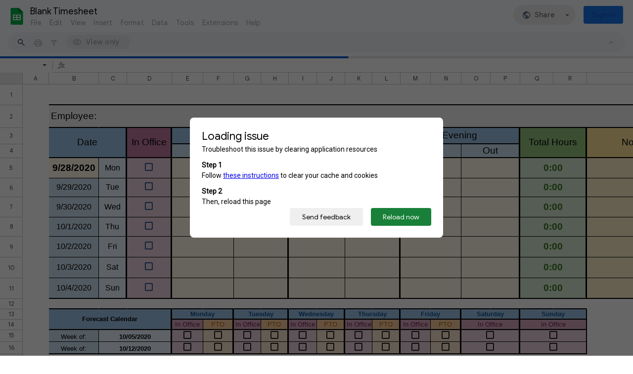

--- FILE ---
content_type: text/html; charset=utf-8
request_url: https://docs.google.com/spreadsheets/d/1D-YWjt_Zl8WrAuicmUKZsMzSpEOwv1vYL06dBdObyb4/edit
body_size: 60826
content:
<!DOCTYPE html><html lang="en-US"><head><script nonce="Vc39WNNZIpD1p17Drw5_Yw">var DOCS_timing={}; DOCS_timing['pls']=new Date().getTime();</script><meta property="og:title" content="Blank Timesheet"><meta property="og:type" content="article"><meta property="og:site_name" content="Google Docs"><meta property="og:url" content="https://docs.google.com/spreadsheets/d/1D-YWjt_Zl8WrAuicmUKZsMzSpEOwv1vYL06dBdObyb4/edit?usp=embed_facebook"><meta property="og:image" content="https://lh7-us.googleusercontent.com/docs/AHkbwyLHE8t6tQ6tGfoXdgvEXjjUOh2nlcn7I2EeyPjlFcMzIikS0MgiASVmMdBjTCL0OPab9wCZAHj7Fpwxjg4VWCyJGR3fgxKoKaXJ-eDpV1mTudPijco=w1200-h630-p"><meta property="og:image:width" content="1200"><meta property="og:image:height" content="630"><meta name="google" content="notranslate"><meta http-equiv="X-UA-Compatible" content="IE=edge;"><meta name="referrer" content="strict-origin-when-cross-origin"><title>Blank Timesheet - Google Sheets</title><link rel="shortcut icon" href="//ssl.gstatic.com/docs/spreadsheets/spreadsheets_2023q4.ico"><link rel="chrome-webstore-item" href="https://chrome.google.com/webstore/detail/ghbmnnjooekpmoecnnnilnnbdlolhkhi"><link rel="chrome-webstore-item" href="https://chrome.google.com/webstore/detail/apdfllckaahabafndbhieahigkjlhalf"><link rel="manifest" href="/spreadsheets/manifest.json" crossorigin="use-credentials"/><style nonce="RYL4SVYgFV76dFDRlPf-IQ">.gb_y{display:-webkit-box;display:-webkit-flex;display:flex;-webkit-box-pack:end;-webkit-justify-content:flex-end;justify-content:flex-end;width:100%}.gb_z{box-sizing:border-box;height:48px;padding:4px}.gb_A,.gb_B,.gb_C{-webkit-tap-highlight-color:rgba(0,0,0,0);-webkit-tap-highlight-color:transparent;box-sizing:border-box;float:right;outline:none}.gb_D{box-sizing:border-box;display:inline-block;height:48px;outline:none;padding:4px}.gb_E,.gb_F{fill:#5f6368}.gb_H .gb_F,.gb_H .gb_E{fill:rgba(255,255,255,.87)}.gb_I .gb_B,.gb_J .gb_B{cursor:pointer;padding:8px}.gb_K{display:none}a.gb_A{-webkit-box-align:center;-webkit-align-items:center;align-items:center;background:#1a73e8;border:1px solid transparent;border-radius:4px;color:#fff;cursor:pointer;display:-webkit-box;display:-webkit-flex;display:flex;font-family:Google Sans,Roboto,Helvetica,Arial,sans-serif;font-size:14px;font-weight:500;-webkit-box-pack:center;-webkit-justify-content:center;justify-content:center;letter-spacing:.25px;line-height:20px;margin:2px 4px;min-height:36px;min-width:80px;padding:3px 11px;text-align:center;text-decoration:none;-moz-osx-font-smoothing:grayscale;-webkit-font-smoothing:antialiased}.gb_H .gb_A{background:#8ab4f8;color:#202124}.gb_U{-webkit-box-orient:vertical;-webkit-line-clamp:2;display:-webkit-box;max-height:40px;max-width:100%;overflow:hidden;overflow-wrap:break-word;word-break:break-word}.gb_O{fill:#1a73e8;margin:4px}.gb_H .gb_O{fill:#8ab4f8}.gb_A{position:relative}sentinel{}</style><script nonce="Vc39WNNZIpD1p17Drw5_Yw">DOCS_timing['ojls']=new Date().getTime();</script><script nonce="Vc39WNNZIpD1p17Drw5_Yw">DOCS_timing['ojle']=new Date().getTime();</script><script src="chrome-extension://ghbmnnjooekpmoecnnnilnnbdlolhkhi/page_embed_script.js" nonce="Vc39WNNZIpD1p17Drw5_Yw"></script><script data-id="_gd" nonce="Vc39WNNZIpD1p17Drw5_Yw">window.WIZ_global_data = {"K1cgmc":"%.@.[null,null,null,[1,1,[1768519620,801703000],4],null,8]]","TSDtV":"%.@.[[null,[[45736426,null,null,0.5,null,null,\"AtjTse\"],[45681910,null,false,null,null,null,\"OKXfNb\"],[45702908,0,null,null,null,null,\"YUmR1e\"],[45662509,null,true,null,null,null,\"fLCtnf\"],[45734741,null,true,null,null,null,\"gWu1Ue\"],[45736423,null,false,null,null,null,\"KdGYpb\"],[45713329,null,true,null,null,null,\"TzH3fe\"],[45657263,null,false,null,null,null,\"ByEExb\"],[45744490,null,false,null,null,null,\"luHWB\"],[45699018,null,null,null,\"hoiy8M2zL0suK1NZr2K0T7URFV3w\",null,\"evsAs\"],[45678214,null,null,null,\"qYGgY5L4A0suK1NZr2K0QusvQmcX\",null,\"VL579e\"],[45677726,null,false,null,null,null,\"C5oZKe\"],[45727616,null,false,null,null,null,\"qNQRAf\"],[45727273,null,false,null,null,null,\"dMkROb\"],[45644642,null,null,null,\"X-WS exp!\",null,\"rsrxGc\"],[45748088,null,false,null,null,null,\"KLuwTc\"],[45744236,null,false,null,null,null,\"Rnque\"],[45747674,null,false,null,null,null,\"uwvdNc\"],[45676183,null,false,null,null,null,\"EpABPb\"],[45696305,null,false,null,null,null,\"Uujhbc\"],[45699426,null,true,null,null,null,\"qWUOSd\"],[45679175,null,false,null,null,null,\"OETeme\"],[45747909,null,false,null,null,null,\"uTkAWb\"],[45730266,null,true,null,null,null,\"VughG\"],[45677009,null,false,null,null,null,\"JkUdKe\"],[45678187,null,false,null,null,null,\"OrvCpd\"],[45672203,null,true,null,null,null,\"jDBBvd\"],[45643359,null,true,null,null,null,\"GcxuKe\"],[45672066,null,true,null,null,null,\"E1A5lb\"],[45751947,null,false,null,null,null,\"sT6Vl\"],[45725181,null,null,null,\"Ge5kDSw2j0suK1NZr2K0WTQKW9Am\",null,\"QOhO3d\"],[45670693,null,false,null,null,null,\"V7Wemb\"],[45691859,null,false,null,null,null,\"p9TOQ\"],[45730498,null,false,null,null,null,\"ZycXJf\"],[45717711,null,false,null,null,null,\"lhxHkd\"],[45674760,null,null,null,\"Q2udpf42g0suK1NZr2K0SS4sTYE7\",null,\"E55iCf\"],[45724955,null,true,null,null,null,\"Lhvui\"],[45712967,null,false,null,null,null,\"rZW8ld\"],[45673686,null,false,null,null,null,\"TVdkuc\"],[45673687,null,false,null,null,null,\"OQKgkd\"],[45681145,null,true,null,null,null,\"hV6kcd\"],[45743516,null,false,null,null,null,\"C3mEk\"],[45678265,null,false,null,null,null,\"P7qpdc\"],[45724030,null,false,null,null,null,\"V0bNGd\"],[45725105,null,true,null,null,null,\"VQN2ac\"],[45672211,null,false,null,null,null,\"Wgtd8c\"],[45693258,null,null,null,null,null,\"BrCRse\",[\"[[\\\"en\\\",\\\"en-US\\\",\\\"en-GB\\\",\\\"en-CA\\\",\\\"en-AU\\\",\\\"en-IN\\\",\\\"en-IE\\\",\\\"en-NZ\\\",\\\"en-ZA\\\"]]\"]],[45729447,null,false,null,null,null,\"hjIR6e\"],[45752217,null,false,null,null,null,\"N9LDI\"],[45686665,null,true,null,null,null,\"xGJelc\"],[45713947,null,false,null,null,null,\"Tk0Ile\"],[45668197,null,true,null,null,null,\"pReYPb\"],[45723911,null,false,null,null,null,\"e77Z7d\"],[45674975,null,false,null,null,null,\"sBUhfc\"],[45706188,null,true,null,null,null,\"OF1zrd\"],[45706819,null,false,null,null,null,\"aPAx2b\"],[45742777,null,false,null,null,null,\"PPsZu\"],[45714946,null,true,null,null,null,\"ZYrane\"],[45664242,null,false,null,null,null,\"o4hKqd\"],[45678908,null,true,null,null,null,\"V6Qvvf\"],[45751437,null,false,null,null,null,\"HgnE6e\"],[45700150,null,false,null,null,null,\"RLRykc\"],[45678679,null,false,null,null,null,\"HbebVe\"],[45715074,null,false,null,null,null,\"xxxPgb\"],[45700770,null,false,null,null,null,\"Mk7a4d\"],[45681147,null,true,null,null,null,\"pgDArb\"],[45734892,null,true,null,null,null,\"oe7xAe\"],[45677445,null,true,null,null,null,\"rPYk8\"],[45658949,null,false,null,null,null,\"NfShlf\"],[45722047,null,null,null,null,null,\"D6k5oe\",[\"[[\\\"af\\\",\\\"am\\\",\\\"ar\\\",\\\"ar-EG\\\",\\\"ar-001\\\",\\\"az\\\",\\\"be\\\",\\\"bg\\\",\\\"bn\\\",\\\"ca\\\",\\\"ceb\\\",\\\"cs\\\",\\\"da\\\",\\\"de\\\",\\\"el\\\",\\\"en\\\",\\\"es\\\",\\\"es-419\\\",\\\"es-ES\\\",\\\"es-MX\\\",\\\"es-US\\\",\\\"et\\\",\\\"eu\\\",\\\"fa\\\",\\\"fi\\\",\\\"fil\\\",\\\"fr\\\",\\\"fr-FR\\\",\\\"fr-CA\\\",\\\"gl\\\",\\\"gu\\\",\\\"hi\\\",\\\"hr\\\",\\\"ht\\\",\\\"hu\\\",\\\"hy\\\",\\\"id\\\",\\\"is\\\",\\\"it\\\",\\\"iw\\\",\\\"ja\\\",\\\"jv\\\",\\\"ka\\\",\\\"kn\\\",\\\"ko\\\",\\\"kok\\\",\\\"la\\\",\\\"lt\\\",\\\"lv\\\",\\\"mai\\\",\\\"mk\\\",\\\"ml\\\",\\\"mr\\\",\\\"ms\\\",\\\"my\\\",\\\"ne\\\",\\\"nl\\\",\\\"no\\\",\\\"nb-NO\\\",\\\"nn-NO\\\",\\\"or\\\",\\\"pa\\\",\\\"pl\\\",\\\"ps\\\",\\\"pt\\\",\\\"pt-BR\\\",\\\"pt-PT\\\",\\\"ro\\\",\\\"ru\\\",\\\"sd\\\",\\\"si\\\",\\\"sk\\\",\\\"sl\\\",\\\"sq\\\",\\\"sr\\\",\\\"sv\\\",\\\"sw\\\",\\\"ta\\\",\\\"te\\\",\\\"th\\\",\\\"tr\\\",\\\"uk\\\",\\\"ur\\\",\\\"vi\\\",\\\"zh\\\",\\\"zh-Hans-CN\\\",\\\"zh-Hant-TW\\\",\\\"zh-CN\\\",\\\"zh-TW\\\",\\\"zh-Hans\\\",\\\"zh-Hant\\\",\\\"nl-NL\\\"]]\"]],[45740615,null,true,null,null,null,\"Vd9XHb\"],[45748403,null,false,null,null,null,\"XYCTRc\"],[45699702,null,false,null,null,null,\"Xo3sI\"],[45703462,null,false,null,null,null,\"fTmqve\"],[45749214,null,null,null,\"\",null,\"HkDBBd\"],[45710394,null,false,null,null,null,\"ZsDmSd\"],[45729467,null,false,null,null,null,\"kKLGLb\"],[45677526,null,null,null,\"hZeGRZs5p0suK1NZr2K0V3syYPHo\",null,\"KtCfwd\"],[45721408,null,false,null,null,null,\"smbAqe\"],[45724259,null,false,null,null,null,\"Sjqsdf\"],[45748452,null,false,null,null,null,\"oAMlce\"],[45672206,null,false,null,null,null,\"qxTK9b\"],[45709238,null,true,null,null,null,\"jQTN0e\"],[45729422,null,true,null,null,null,\"OOSdib\"],[45723416,null,true,null,null,null,\"DgQqmc\"],[45739155,null,false,null,null,null,\"Ljfylf\"],[45672527,null,true,null,null,null,\"LIKBre\"],[45728555,null,null,null,\"\",null,\"ptUmFe\"],[45654291,null,false,null,null,null,\"rhP5uf\"],[45725182,null,null,null,\"N7WcPjZPR0suK1NZr2K0TGZuB5Ce\",null,\"McLXzc\"],[45653421,null,true,null,null,null,\"K2C7od\"],[45744297,null,false,null,null,null,\"HAj7Mb\"],[45644639,null,true,null,null,null,\"GoJCRc\"],[45744234,null,false,null,null,null,\"LtNgOd\"],[45672202,null,false,null,null,null,\"CyvTSb\"],[45726382,null,false,null,null,null,\"QUY3\"],[45744918,null,false,null,null,null,\"f9HMbb\"],[45724458,null,false,null,null,null,\"MRpQbd\"],[45621619,null,false,null,null,null,\"PfkIr\"],[45735186,null,false,null,null,null,\"SIvvz\"],[45749708,null,false,null,null,null,\"ktRboc\"],[45672213,null,true,null,null,null,\"BfWTle\"],[45724460,null,null,0.5,null,null,\"U6t0Ob\"],[45748160,null,false,null,null,null,\"SX7P2b\"],[45730792,null,false,null,null,null,\"m0Fg3c\"],[45730506,null,false,null,null,null,\"qhuWUc\"],[45752216,null,false,null,null,null,\"EJg6N\"],[45690176,null,false,null,null,null,\"qF6xVc\"],[45686663,null,true,null,null,null,\"KGh4Cc\"],[45725770,null,false,null,null,null,\"yRc2q\"],[45697234,null,true,null,null,null,\"cUoIXb\"],[45708298,null,false,null,null,null,\"T4IN0c\"],[45748868,null,false,null,null,null,\"HraNse\"],[45746067,null,false,null,null,null,\"wK00sd\"],[45751187,null,false,null,null,null,\"OuEQae\"],[45718842,null,false,null,null,null,\"Ywwwdb\"],[45696619,null,false,null,null,null,\"U7gqEe\"],[45723113,null,true,null,null,null,\"Mv7Xhb\"],[45752852,null,false,null,null,null,\"Pdqiud\"],[45752686,null,false,null,null,null,\"mi0YMb\"],[45729830,null,false,null,null,null,\"DCV6If\"],[45712870,null,false,null,null,null,\"J04FPb\"],[45674978,null,false,null,null,null,\"x4QBkb\"],[45703610,null,false,null,null,null,\"UtcGCc\"],[45658679,null,false,null,null,null,\"qdTkee\"],[45720792,null,false,null,null,null,\"NFUw0c\"],[45724459,null,null,null,\"rHrAD6ykh0suK1NZr2K0TB6fPtWB\",null,\"CE91jd\"],[45725154,null,true,null,null,null,\"WbzTGf\"],[45718464,null,true,null,null,null,\"MmyjKe\"],[45641838,null,false,null,null,null,\"fLPxhf\"],[45750741,null,false,null,null,null,\"CUcuI\"],[45723283,null,false,null,null,null,\"SoWiLc\"],[45723104,null,true,null,null,null,\"EkiEee\"],[45747769,null,false,null,null,null,\"pkwVub\"],[45742776,null,false,null,null,null,\"wyKum\"],[45725720,null,false,null,null,null,\"ZBeYxd\"],[45737532,null,false,null,null,null,\"JmYEv\"],[45751442,null,false,null,null,null,\"f4YkJ\"],[45686662,null,true,null,null,null,\"go03Eb\"],[45746367,null,false,null,null,null,\"GFsSZ\"],[45660690,null,false,null,null,null,\"ovKHsb\"],[45677461,null,null,null,null,null,\"qb66hd\",[\"[]\"]],[45746380,null,false,null,null,null,\"fkqxGb\"],[45691858,null,false,null,null,null,\"rWzu0d\"],[45728726,null,false,null,null,null,\"yMFQX\"],[45746750,null,false,null,null,null,\"CRyfMe\"],[45725110,null,true,null,null,null,\"ElheSd\"],[45751415,null,false,null,null,null,\"fJBcbd\"],[45679439,null,false,null,null,null,\"DNzQwe\"],[45699017,null,null,null,\"rffTE8sLk0suK1NZr2K0RtLUVxzE\",null,\"tWGWgc\"],[45728785,null,false,null,null,null,\"UPAJB\"],[45734018,null,false,null,null,null,\"fuHEie\"],[45660287,null,false,null,null,null,\"nIuPDe\"],[45686664,null,true,null,null,null,\"P0fSX\"],[45676780,null,false,null,null,null,\"GSMsUe\"],[45692064,null,false,null,null,null,\"wZ64Sb\"],[45711477,null,false,null,null,null,\"Rnlerd\"],[45674758,null,false,null,null,null,\"ZHtfUc\"],[45676996,null,false,null,null,null,\"KFVYtf\"],[45672205,null,true,null,null,null,\"E7dKkc\"],[45699204,null,false,null,null,null,\"XWRwod\"],[45752655,null,false,null,null,null,\"NsOFEe\"],[45729696,null,null,1,null,null,\"UeMd4b\"],[45730222,null,null,30000,null,null,\"qnlClb\"],[45726544,null,true,null,null,null,\"hWjH1c\"],[45736179,null,false,null,null,null,\"LIe8ub\"],[45727546,null,true,null,null,null,\"wT569b\"],[45729690,null,false,null,null,null,\"AQMuhd\"],[45644640,42,null,null,null,null,\"xbuGR\"],[45673227,null,false,null,null,null,\"bRuCz\"],[45687747,null,true,null,null,null,\"n1Nom\"],[45717234,null,false,null,null,null,\"ciRkJd\"],[45747553,null,false,null,null,null,\"NIUGN\"],[45747000,null,false,null,null,null,\"gxagfb\"],[45677729,null,false,null,null,null,\"wzZQPd\"],[45708977,null,false,null,null,null,\"AxurIf\"],[45752218,null,false,null,null,null,\"Gktqke\"],[45715626,null,false,null,null,null,\"ERq70c\"],[45735097,null,false,null,null,null,\"ZYDWGf\"],[45742079,null,false,null,null,null,\"awHj9\"],[45676754,null,false,null,null,null,\"YwbU8\"],[45678215,null,null,null,\"6PSdkFYUx0suK1NZr2K0SmPPgaGe\",null,\"JR8rtc\"],[45726852,null,false,null,null,null,\"qgjRgd\"],[45700504,null,false,null,null,null,\"u6ksOd\"],[45678217,null,null,0.01,null,null,\"RL6SLc\"],[45672085,null,true,null,null,null,\"FJbUAf\"],[45742759,null,false,null,null,null,\"hc5Fic\"],[45648275,null,true,null,null,null,\"X5yyz\"],[45750887,null,false,null,null,null,\"WTvwUd\"],[45703717,null,false,null,null,null,\"ZfxSFe\"],[45737769,null,false,null,null,null,\"C4gACf\"],[45684108,null,false,null,null,null,\"IHwhDb\"],[45674285,null,false,null,null,null,\"zRoGXc\"],[45679713,null,false,null,null,null,\"EEZ1dd\"],[45746176,null,false,null,null,null,\"atfOHe\"],[45729695,null,false,null,null,null,\"tYEdHb\"],[45750646,null,false,null,null,null,\"ZsLlE\"],[45674761,null,null,0.5,null,null,\"GpQcOb\"],[45736482,null,false,null,null,null,\"DAnsv\"],[45684730,null,true,null,null,null,\"aW7Ggd\"],[45677444,null,true,null,null,null,\"WYEV9b\"],[45747879,null,false,null,null,null,\"kZsK5\"],[45661802,null,false,null,null,null,\"I09lfd\"],[45709342,null,false,null,null,null,\"Ab7Nmd\"],[45746685,null,false,null,null,null,\"Q3KBSd\"],[45737207,null,false,null,null,null,\"Kw5UUd\"],[45639541,null,false,null,null,null,\"LHinid\"],[45736727,null,false,null,null,null,\"JJHfwf\"],[45748983,null,false,null,null,null,\"s0d1Kd\"],[45752219,null,false,null,null,null,\"QIG0Je\"],[45736425,null,null,null,\"Z7vabQzZ0Bn3gbW4AcZC0TfvmSab\",null,\"fFl01\"],[45719766,null,false,null,null,null,\"A3eSQd\"],[45681027,null,false,null,null,null,\"rqh9Yb\"],[45696085,null,false,null,null,null,\"g3Gc7d\"],[45707719,null,false,null,null,null,\"GtbvFd\"],[45731897,null,false,null,null,null,\"NK5elf\"],[45745030,null,false,null,null,null,\"HKORbd\"],[45682655,null,false,null,null,null,\"riQMFe\"],[45683718,null,true,null,null,null,\"zQUS6d\"],[45751476,null,false,null,null,null,\"gwKlXb\"],[45737396,null,false,null,null,null,\"KJRJ6d\"],[45746766,null,false,null,null,null,\"a6khDf\"],[45657471,null,null,null,null,null,\"kMR5pc\",[\"[[\\\"es\\\",\\\"pt\\\",\\\"ja\\\",\\\"ko\\\",\\\"fr\\\",\\\"it\\\",\\\"de\\\",\\\"zh-CN\\\",\\\"nl\\\",\\\"tr\\\",\\\"cs\\\",\\\"sv\\\",\\\"da\\\",\\\"no\\\",\\\"pl\\\",\\\"vi\\\",\\\"th\\\",\\\"fi\\\",\\\"uk\\\",\\\"ru\\\",\\\"hu\\\",\\\"ro\\\",\\\"ms\\\",\\\"el\\\",\\\"ca\\\",\\\"ar\\\",\\\"iw\\\",\\\"he\\\"]]\"]],[45686667,null,true,null,null,null,\"ek81nf\"],[45658731,null,false,null,null,null,\"zMe6ub\"],[45658716,null,false,null,null,null,\"Fa3cob\"],[45685754,null,true,null,null,null,\"OyPt5\"],[45661086,null,false,null,null,null,\"wfVdS\"],[45742887,null,false,null,null,null,\"bzXlub\"],[45666088,null,false,null,null,null,\"MgfT5\"],[45735477,null,false,null,null,null,\"qK0Vqb\"],[45729970,null,false,null,null,null,\"V517pe\"],[45677456,null,false,null,null,null,\"pyUPD\"],[45658644,null,false,null,null,null,\"ZdwoD\"],[45696263,null,null,null,null,null,\"W12Bse\",[\"[]\"]],[45653615,null,null,null,null,null,\"lwF00d\",[\"[[\\\"es\\\",\\\"pt\\\",\\\"ja\\\",\\\"ko\\\",\\\"fr\\\",\\\"it\\\",\\\"de\\\",\\\"zh\\\",\\\"nl\\\",\\\"iw\\\",\\\"he\\\",\\\"tr\\\",\\\"cs\\\",\\\"sv\\\",\\\"da\\\",\\\"no\\\",\\\"pl\\\",\\\"vi\\\",\\\"th\\\",\\\"fi\\\",\\\"uk\\\",\\\"ar\\\",\\\"ru\\\",\\\"hu\\\",\\\"ro\\\",\\\"ms\\\",\\\"el\\\",\\\"ca\\\",\\\"id\\\",\\\"in\\\"]]\"]],[45747953,null,false,null,null,null,\"teCRCb\"],[45658291,null,true,null,null,null,\"OSuRGd\"],[45689771,null,false,null,null,null,\"dkdoVc\"],[45716368,null,false,null,null,null,\"Rd9FMb\"],[45735651,null,false,null,null,null,\"QEOLhc\"],[45743085,null,false,null,null,null,\"Ph5VH\"],[45681790,null,true,null,null,null,\"uPCxtc\"],[45647060,null,true,null,null,null,\"uYjPWb\"],[45720439,null,false,null,null,null,\"UFhFZb\"],[45736698,null,false,null,null,null,\"nhgo9c\"],[45686666,null,true,null,null,null,\"dZ9mjb\"],[45644641,null,null,3.14159,null,null,\"FX1FL\"],[45701738,null,false,null,null,null,\"uVkjIb\"],[45747887,null,false,null,null,null,\"BvfvHb\"],[45694562,null,true,null,null,null,\"D50qNc\"],[45696552,null,false,null,null,null,\"f1ZShc\"],[45674759,null,null,null,\"nHWnsqMqi0suK1NZr2K0QMJZfKqX\",null,\"xH7haf\"],[45654169,null,false,null,null,null,\"HCu2yf\"]],\"CAMSzgEdzAaU46k3pNQEA+cGA9eaAgPQ+w0DqgYDx1kD9aAOwb8jA4ajBQOWBQOPxAWaYQOQvQUDlLMGA70FA8FnA4YDA/8vA4gFA+bVBuYSA543A4yhDwO37AUDnosFA8wGAygD4gYDLwO2BgPxjQUDsU8D/QUD05UXA/mQBQPm3AYD9IRNh9oSA/PaA5/FAgKQzgQDiZ0LA/MRmaDpAwPetwYD45YBA/2GBgDgawNgA/IfAZPsBfmEBQOp9QUDzMYBA622BQO4uggDz0YDhu8XAw\\u003d\\u003d\"]]]","nQyAE":{}};</script><script nonce="Vc39WNNZIpD1p17Drw5_Yw">_docs_flag_initialData={"docs-ails":"docs_cold","docs-fwds":"docs_nf","docs-crs":"docs_crs_nlo","docs-fl":2,"docs-hpr":2,"docs-orl":9,"docs-rls":1,"docs-shdn":104,"docs-eivt":false,"info_params":{"includes_info_params":true},"docs-epfdfjes":true,"docs-esaf":false,"docs-ecdh":true,"docs-eawbwm":true,"docs-eavlbm":true,"docs-ecbwm":true,"docs-ecucbwm":true,"docs-edlmbm":true,"docs-eafwbwm":true,"docs-eabpcmewm":false,"docs-eabtzmewm":false,"docs-eabtsmewm":false,"docs-eaicewm":false,"docs-easdewm":false,"docs-eassewm":false,"docs-eaebewm":false,"docs-eafcmcewm":false,"docs-eavssewm":false,"docs-ebodewm":false,"docs-ebrfdewm":false,"docs-ebasdewm":false,"docs-ebpsewm":false,"docs-ncbwm":true,"docs-ecnbewm":false,"docs-ecedcdewm":false,"docs-ecsewm":false,"docs-ectdcdewm":false,"docs-ectscdewm":false,"docs-eclrbewm":false,"docs-eclsecewm":false,"docs-ecssewm":false,"docs-ectwm":false,"docs-ecgdewm":false,"docs-edsewm":false,"docs-edsnmewm":false,"docs-edswm":true,"docs-ewcfer":true,"docs-edibewm":false,"docs-edeibewm":false,"docs-eegdewm":false,"docs-ewubum":false,"docs-ewcm":true,"docs-ewmsm":false,"docs-eewsm":true,"docs-efcmewm":false,"docs-efrdwm":false,"docs-efasewm":false,"docs-eftsewm":false,"docs-eftbewm":false,"docs-efosewm":false,"docs-egasewm":false,"docs-eipdewm":false,"docs-elicewm":false,"docs-elmwbewm":false,"docs-elfcbewm":false,"docs-empwm":false,"docs-emaswm":true,"docs-emswm":true,"docs-emdewm":false,"docs-emadwm":false,"docs-enswb":true,"docs-ensdewm":false,"docs-eobswm":true,"docs-eodcewm":false,"docs-epsdewm":false,"docs-epftewm":false,"docs-eppbewm":false,"docs-epticewm":false,"docs-epacewm":false,"docs-epbtewm":false,"docs-eppvdewm":false,"docs-eppmewm":false,"docs-epsc":false,"docs-epdwm":true,"docs-epecewm":false,"docs-eptsewm":false,"docs-eqsewm":false,"docs-erssewm":false,"docs-ertdewm":false,"docs-erhswm":true,"docs-esacewm":false,"docs-essr":true,"docs-essewm":false,"docs-esswm":false,"docs-esndewm":false,"docs-esdwm":false,"docs-esosewm":false,"docs-esssewm":false,"docs-ettpdewm":false,"docs-ettrsewm":false,"docs-etsewm":false,"docs-etibewm":false,"docs-etesewm":false,"docs-etcsewm":false,"docs-ethsewm":false,"docs-evgcewm":false,"docs-evosewm":false,"docs-evssewm":false,"docs-ewbm":false,"docs-efhebwm":true,"docs-erbwm":true,"docs-eucrdwm":false,"docs-mm":10,"docos-edpc":false,"docos-dphl":10000,"docos-drpdhl":10000,"docos-rppl":500,"docos-dpsl":9900,"docos-drpdsl":9900,"docs-cpr":true,"docs-ededsi":false,"docos-edutfr":false,"docos-ehs":false,"docos-edim":false,"docs-eicwdubl":true,"docs-hmg":true,"uls":"","docs-idu":false,"customer_type":"ND","scotty_upload_url":"/upload/spreadsheets/resumable","docs-edcfmb":false,"docs-erlbwfa":false,"docs-net-udmi":500000,"docs-net-udpt":120000,"docs-net-udur":"/upload/blob/spreadsheets","docs-net-usud":true,"docs-enable_feedback_svg":false,"docs-fpid":713590,"docs-fbid":"ExternalUserData","docs-obsImUrl":"https://ssl.gstatic.com/docs/common/netcheck.gif","docs-lsltms":20000,"lssv":7,"docs-offline-oebp":"/offline/eventbusworker.js","docs-offline-nnodi":100,"docs-localstore-iort":10000,"docs-offline-dck":"AIzaSyDrRZPb_oNAJLpNm167axWK5i85cuYG_HQ","docs-offline-mobile-mms":15000000,"docs-ewtaoe":true,"docs-offline-hsu":"docs.google.com/sheets","dffm":["Calibri","Cambria","Syncopate","Lobster","Corsiva","Coming Soon","Shadows Into Light","Indie Flower","Tahoma","Crafty Girls","Proxima Nova","Roboto Condensed","Average","Lato","Source Code Pro","Old Standard TT","Alfa Slab One","Playfair Display","PT Sans Narrow","Muli","Montserrat","Roboto Slab","Raleway","Open Sans","Oswald","Amatic SC","Source Sans Pro","Roboto","Economica","Reenie Beenie","Stint Ultra Expanded","Alegreya","Merriweather"],"dffd":["Calibri","Cambria","Syncopate","Lobster","Corsiva","Coming Soon","Shadows Into Light","Indie Flower","Tahoma","Crafty Girls","Proxima Nova","Roboto Condensed","Average","Lato","Source Code Pro","Old Standard TT","Alfa Slab One","Playfair Display","PT Sans Narrow","Muli","Montserrat","Roboto Slab","Raleway","Open Sans","Oswald","Amatic SC","Source Sans Pro","Roboto","Economica","Reenie Beenie","Stint Ultra Expanded","Alegreya","Merriweather"],"docs-offline-toomem":false,"docs-irbfes":false,"docs-offline-ercidep":true,"docos-eos":true,"udurls":true,"docs-localstore-cide":true,"docs-localstore-dom":false,"docs-extension-id":"ghbmnnjooekpmoecnnnilnnbdlolhkhi","icso":false,"docs-clsvn":0,"docs-rlsvn":0,"docs-offline-desktop-mms":200000000,"docs-offline-uebie":true,"docs-emasl":false,"docs-sw-efcr":true,"docs-sw-ehnur":false,"docs-emcct":true,"docs-ertwsinoi":true,"docs-ssndl":true,"docs-sw-ecfr":false,"docs-cmbs":500,"docs-doie":false,"docs-doild":false,"docs-dooife":true,"docs-eaiturd":true,"docs-edlbsl":false,"docs-sw-eddf":false,"docs-efshwr":true,"docs-efcs":false,"docs-eiwot":false,"docs-eiec":true,"docs-eirdfi":false,"docs-eiwotdl":false,"docs-eiwotv2":false,"docs-eiwotv2dl":false,"docs-ecdrfs":false,"docs-eliv":true,"docs-offline-oepdp":false,"docs-offline-eoep":true,"docs-offline-eeooip":true,"docs-offline-eorlv":false,"docs-eosc":false,"docs-eoufm":false,"docs-esuhf":true,"docs-esiec":false,"docs-esrtitt":false,"docs-tlspe":true,"docs-offline-ewnldoc":true,"docs-flrwpdo":true,"docs-localstore-ilat":10000,"docs-intli":true,"docs-sw-nfhms":10,"docs-offline-ouil":[],"docs-sw-efcffc":true,"docs-sw-eesp0sr":true,"docs-sw-eessrr":false,"docs-sw-ecus":true,"docs-edclcf":true,"docs-sw-eddfpc":true,"docs-sw-edubnc":1747728000000,"docs-sw-eesp1sr":false,"docs-sw-eesp2sr":false,"docs-sw-eol":true,"docs-sw-epcc":true,"docs-sw-erdcbnc":true,"docs-sw-ernec":true,"docs-sw-esccda":false,"docs-sw-cache-prefix":"spreadsheets","docs-text-ewf":true,"docs-wfsl":["ca","da","de","en","es","fi","fr","it","nl","no","pt","sv"],"docs-efrsde":true,"docs-efpsf":true,"docs-edfn":true,"docs-efpsp":true,"docs-eefp":true,"docs-dli":true,"docs-liap":"/naLogImpressions","ilcm":{"eui":"ADFN-cvtByPnmUwjqEdhtLBlMVTcOPGcOpkpTZf-C1VD-72DDIovedOzPkbRQH7eXieg8xRc9Fxk","je":1,"sstu":1768831296317186,"si":"CIPO1ojil5IDFcibIgUdHUU69A","gsc":0,"ei":[5700559,5703839,5703938,5704565,5704621,5704883,5705777,5705891,5706069,5706270,5707047,5707204,5708480,5708568,5709357,5709476,5710692,5711550,5712635,5712909,5713195,5713554,5714310,5714839,5714843,5716149,5717932,5717949,5719527,5720568,5721798,5721814,5724199,5724215,5724419,5724435,5724880,5724896,5726679,5726695,5726752,5727241,5727257,5729076,5729092,5732371,5734616,5734632,5735236,5735252,5737784,5737800,5738065,5738081,5738199,5738215,5740170,5740186,5740325,5740341,5740715,5740731,5740798,5740814,5743450,5743771,5743787,5746301,5746312,5746708,5746724,5749699,5749715,5753665,5753681,5754903,5754919,5756639,5756655,5756843,5756859,5757366,5757382,5758658,5758674,5759262,5759278,5760151,5760167,5760291,5760307,5760434,5760450,5760454,5760470,5760744,5760760,5765475,5765491,5768001,5768017,5768309,5768325,5769775,5769791,5771519,5771535,5773682,5773698,5776987,5777003,5781773,5781789,5782208,5782224,5782619,5782635,5784083,5784099,5785561,5785577,5786387,5786403,5787277,5787293,5797683,5797699,5797926,5797942,5798507,5798523,5799978,5799994,13702623,48966194,48966202,49398741,49398749,49471963,49471971,49491677,49491685,49498893,49498901,49623541,49623549,49629254,49629262,49643588,49643596,49644115,49644123,49769317,49769325,49822901,49822909,49823104,49823112,49833542,49833550,49842975,49842983,49904339,49904347,49924746,49924754,49926193,49926201,49943119,49943127,49971933,49971941,49979598,49979606,50266142,50266150,50273408,50273416,50297016,50297024,50335667,50335675,50389250,50389258,50438885,50439160,50439168,50503859,50503867,50513154,50538644,50538652,50549575,50549583,50549971,50549979,50561423,50561431,50562893,50562904,50587002,50587010,50596417,50602281,50602289,70971276,70971284,71061493,71079878,71079886,71085301,71085309,71120888,71120896,71145446,71145457,71376066,71376074,71387413,71387424,71387869,71387877,71406837,71406845,71451242,71451250,71465987,71465995,71501523,71501531,71505840,71505848,71520550,71520558,71530123,71530131,71542997,71543013,71544814,71544822,71546325,71575163,71575179,71608360,71608368,71614749,71614765,71626796,71626804,71626827,71626835,71626880,71626888,71626951,71626959,71627031,71627039,71627041,71627049,71627151,71627159,71642143,71642151,71658060,71658068,71659893,71659901,71660211,71660227,71668382,71668390,71679500,71679508,71681910,71689920,71689928,71710020,71710028,71724752,71724768,71737826,71737842,71821490,71821506,71825503,71825511,71833017,71854930,71854938,71898007,71898015,71899389,71899400,71960480,71960488,94326619,94327491,94327499,94333123,94333131,94333352,94333368,94353288,94353296,94354956,94354972,94386986,94390223,94390239,94429074,94434297,94434305,94434487,94434503,94461486,94523188,94523196,94573779,94573787,94574461,94574477,94624765,94624773,94629777,94629785,94641927,94641943,94642103,94642119,94660975,94660983,94661862,94661870,94664467,94664483,94664513,94664529,94687641,94692418,94692426,94700322,94700338,94733597,94733605,94742659,94742675,94745016,94745024,94755915,94755931,94781871,94781887,94785069,94785077,94813572,94813583,94864553,94864561,94874674,94874690,94888307,94888323,94896349,94896365,94904069,94904077,94911510,94911526,94919132,94919140,95014976,95014992,95087006,95087014,95096937,95096953,95104388,95104399,95111945,95111953,95112753,95112761,95118541,95118549,95125059,95125070,95131013,95131021,95135953,95135961,95142419,95142435,95162880,95162896,95193812,95193823,95208282,95208298,95217969,95217985,95236897,95236913,95237925,95237941,95253944,95253960,95314822,95314830,95317502,95317510,99253920,99253936,99257927,99266046,99266054,99338555,99338566,99338800,99338808,99342898,99343298,99343306,99368712,99368720,99400122,99400130,99402271,99402279,99402630,99402652,99440813,99440821,99457526,99457534,99457667,99457675,99458338,99458354,99575057,99575073,99808874,99808890,100640005,100640007,101397949,101397965,101429779,101436110,101436126,101436501,101436517,101438659,101438675,101448275,101448280,101477425,101478096,101478104,101483525,101489591,101489596,101489821,101489826,101508335,101508343,101519320,101519328,101561612,101561620,101562386,101562394,101575539,101575544,101595212,101595228,101631351,101631359,101659294,101659302,101672665,101687077,101687085,101706496,101706512,101718347,101718363,101718563,101718571,101728415,101728431,101732382,101754262,101754270,101755344,101755349,101755523,101755528,101767625,101767630,101788163,101788171,101793865,101823243,101823251,101831080,101831096,101854652,101854668,101855259,101855267,101860687,101860695,101867903,101867911,101874281,101874297,101896315,101896355,101901628,101901644,101917145,101917153,101919478,101919486,101920193,101922659,101922667,101922840,101922848,101923690,101923706,101933611,101933619,101934694,101962018,101962026,101962597,102020119,102020135,102030522,102030530,102037913,102037929,102042883,102042899,102044158,102044166,102059501,102059509,102070556,102070564,102070990,102070998,102074007,102074015,102075698,102075714,102083346,102083354,102099120,102100138,102146567,102146575,102153507,102153511,102161305,102161313,102161607,102161615,102167858,102167874,102195795,102198302,102198310,102200941,102200957,102208352,102208360,102209639,102209655,102223022,102223030,102231923,102236206,102236214,102244449,102244457,102262429,102262437,102263579,102280668,102280676,102287424,102287432,102287944,102287952,102292076,102292084,102311128,102311144,102342896,102342904,102343400,102343408,102388242,102388247,102399861,102399869,102400942,102400958,102402659,102402667,102428526,102428534,102430781,102430789,102449788,102449796,102461805,102461821,102469840,102469848,102514966,102514971,102517256,102517261,102537384,102537392,102544309,102544325,102548541,102548549,102554639,102554644,102554918,102554923,102576468,102576484,102587613,102587621,102595694,102595710,102596276,102601477,102601493,102609362,102609367,102618688,102618696,102628083,102628099,102632488,102632504,102640601,102640617,102641440,102641445,102649583,102649588,102649977,102649982,102659747,102659755,102667839,102667855,102672648,102672653,102672968,102672973,102673455,102685332,102685337,102685851,102685856,102690680,102690688,102691097,102691102,102691374,102691379,102703890,102703906,102715871,102715887,102718357,102721143,102721148,102727318,102727323,102728929,102728945,102741266,102741274,102762215,102762223,102774747,102774755,102783549,102783557,102787583,102799755,102803284,102803306,102807870,102807878,102811823,102811831,102823462,102823478,102838653,102838669,102852357,102859126,102859134,102863271,102863276,102867775,102867783,102887176,102887184,102903600,102903608,102909789,102909794,102921573,102921581,102925999,102926007,102926663,102926671,102932607,102932615,102944124,102944129,102944333,102944338,102944386,102944391,102944621,102944626,102944667,102944672,102944850,102944855,102952124,102952140,102952144,102952160,102969862,102969870,102972709,102972717,102973320,102973328,102979022,102979027,102984152,102984160,102988298,102988303,102988682,102988687,102999649,102999654,103011619,103011627,103024782,103024798,103068976,103068984,103087720,103087736,103157617,103157633,103163024,103163032,103175950,103175958,103176239,103176247,103178748,103178764,103191257,103191273,103195345,103195361,103253220,103253225,103285866,103285874,103286153,103286161,103286564,103286572,103288446,103288454,103289064,103289069,103296134,103296142,103298976,103298992,103317199,103317204,103326427,103326435,103339623,103339639,103339696,103339704,103343770,103343778,103351599,103351615,103354256,103354264,103354912,103355293,103355301,103355523,103355531,104487008,104487024,104526948,104526964,104530120,104558053,104558069,104564419,104564435,104574099,104574107,104578319,104578335,104615655,104615663,104617253,104617269,104624583,104624591,104627936,104627942,104643627,104646587,104646603,104654306,104654314,104661187,104661195,104667531,104699364,104699372,104726628,104726644,104761851,104761859,104764224,104764232,104780330,104780346,104799759,104799775,104801486,104801494,104812778,104812794,104834699,104834715,104839705,104850015,104850031,104869044,104869052,104886089,104886094,104897885,104897890,104897967,104897972,104900991,104900996,104907911,104907919,104915648,104915664,104932746,104932757,104936681,104936697,104940457,104940465,104956935,104956951,104957241,104959322,104959338,104963362,104963370,104963651,104976577,104976585,104983049,104983057,104994277,104994293,105054044,105054050,105060759,105060767,105072193,105082137,105082145,105084909,105084917,105086519,105090970,105090986,105110463,105110468,105111683,105111699,105112570,105112575,105113790,105113806,105114579,105114587,105140185,105140193,105143208,105143216,105156873,105156889,105180914,105180922,105220593,105250576,105255678,105255686,105276263,105276268,105283707,105283715,105291657,105291673,105293626,105293634,105302133,105302141,105306166,105306182,105312526,105312531,105315464,105333025,105333041,105345084,105345089,105346305,105346313,105353595,105360358,105360366,105360862,105360870,105368548,105368556,105374024,105374032,105393871,105393879,105405435,105405451,105424418,105425148,105425156,105425968,105426133,105439120,105439136,105439271,105439279,105457287,105457292,105457550,105468804,105474728,105474744,115510022,115510030,115511335,115511340,115533958,115533963,115614398,115614406,115615463,115615479,115626238,115626246,115626479,115626487,115634544,115634549,115651184,115651192,115652838,115652999,115665120,115665125,115665229,115665234,115668424,115668431,115668448,115669278,115669286,115680850,115680866,115687367,115687372,115714916,115748195,115748200,115752032,115752048,115769579,115769587,115780561,115780569,115786212,115786220,115786432,115786437,115790316,115795607,115795612,115809463,115809479,115831776,115831792,115849188,115849193,115855095,115855103,115894035,115894051,115895876,115895884,115896949,115896965,115900001,115902312,115902317,115906832,115906848,115909821,115909829,115916250,115916255,115917318,115917326,115928939,115928947,115936444,115936452,115941400,115941405,115954366,115954371,115973563,115973579,115974726,115974742,115990691,115990699,115996461,115996469,116059405,116059413,116086213,116091118,116093395,116093411,116095054,116095062,116097767,116097783,116100543,116108988,116109004,116150786,116150794,116179503,116179511,116195037,116195042,116203435,116203440,116221474,116221482,116222264,116222269,116235706,116235722,116236312,116236317,116251039,116255734,116255742,116263343,116263359,116271860,116271876,116276441,116276449,116287100,116307752,116312168,116312184,116316430,116346534,116353151,116353167,116361222,116371688,116371696,116372557,116372565,116377870,116377875,116407665,116415994,116416002,116420508,116420853,116420869,116421251,116421259,116421348,116421364,116423563,116423579,116425539,116425555,116425642,116428023,116428882,116448407,116449516,116457108,116457124,116459605,116470832,116472819,116472835,116473515,116473520,116478898,116478903,116479751,116480001,116483600,116483608,116486053,116486059,116487122,116487138,116491824,116493183,116493199,116495839,116495847,116498664,116502867,116503941,116503961,116507232,116514349,116514354,116524309,116535303,116536036,116538348,116538353,116538476,116538484,116542685,116550348,116559345,116567499,116567504,116593749,116609401,116609409,116613094,116613710,116670655,116674089,116674105,116676909,116676925,116678612,116678618,116680068,116680074,116680742,116680748,116685398,116685788,116696675,116697553,116697559,116697567,116697573,116704081,116704119,116706845,116709022,116712932,116712938,116714309,116714312,116725933,116725939,116728478,116728484,116728492,116728498,116728506,116728512,116728550,116728556,116739765,116739781,116756891,116756907,116766390,116766406,116771113,116771117,116771270,116771276,116776319,116785249,116785254,116813305,116828560,116828568,116847573,116847578,116855829,116855845,116867521,116867527,116874912,116877099,116911763,116911769,116919494,116923675,116924992,116945538,116945554,117046825,117046831,117071756,117071760],"crc":0,"cvi":[]},"docs-ccdil":true,"docs-eil":true,"docs-ecuach":false,"docs-cclt":57,"docs-ecci":true,"docs-esi":false,"docs-cei":{"i":[104932757,102979027,94733605,104627942,116423579,94573787,50538652,115809479,5765491,94660983,102944855,117046831,105113806,102153507,102667855,116251039,102042899,99457675,103068984,101438675,101436517,71626888,71145457,116680074,103339639,115652999,94664529,101755528,94523196,104936697,5782224,115626487,100640007,95253960,116448407,101595228,116487138,116407665,102388247,94661870,103087736,105293634,103343778,101755349,116276449,94353296,105312531,116195042,116771113,116486059,71960488,116271876,115894051,5771535,102070564,94745024,5799994,104761859,94434503,116421259,94692426,104897890,115990699,94461486,116714309,5720568,49398749,115510030,104624591,71387877,5749715,115786437,102741274,116923675,104615663,115669286,102659755,102988687,94642119,105425156,5726695,102576484,116371696,49643596,105345089,50587010,105468804,116507232,101793865,116697573,104915664,116420508,5712909,105439279,115855103,115973579,116728484,49471971,102762223,115614406,116470832,95162896,102244457,71387424,95118549,102596276,94641943,71061493,116428882,5705777,104850031,116550348,116776319,102944391,104530120,116059413,5773698,5756859,101483525,101933619,102984160,102952140,71626959,115795612,103296142,71465995,115665125,116457124,102400958,104726644,102402667,49943127,71668390,116785254,105112575,116263359,95112761,104801494,5785577,104617269,101823251,104487024,94896365,94574477,5797699,71575179,71376074,5716149,5758674,99253936,116222269,104799775,99402652,95314830,50562904,116676925,101448280,50266150,5721814,99338808,104812794,101706512,102863276,116493199,116609409,101489596,95131021,115786220,102548549,50439168,116945554,105474744,115748200,71825511,102554923,103286161,5759278,116538353,116766406,115752048,5798523,116712938,71679508,5735252,104578335,102311144,105180922,116674105,5706270,104940465,5708480,102161313,116535303,5712635,102037929,5760470,116109004,101860695,101922848,49644123,102969870,71451250,99338566,5724896,101687085,116093411,105156889,116480001,116680748,104574107,116179511,71530131,115790316,101922667,101562394,104869052,102909794,102632504,115626246,94624773,5782635,5769791,101397965,115909829,102690688,104963651,115651192,5706069,102932615,102343408,101767630,71627049,71501531,71627039,104976585,102146575,94911526,71689928,102944626,102595710,94664483,102721148,101477425,94888323,103175958,105457550,102787583,101962026,115928947,105368556,105220593,101718571,115831792,116911769,102628099,5707204,116706845,102999654,71821506,116514354,5738081,102952160,102944338,101718363,95096953,94755931,50273416,5760167,102544325,103355301,99368720,102728945,102944672,102727323,102609367,48966202,5738215,103354264,95208298,94434305,71079886,116867527,116714312,5710692,5734632,5700559,94429074,102554644,94813583,94327499,105374032,115906848,116678618,116503941,5704883,94629785,5756655,104897972,94742675,5740731,116771117,94864561,71608368,95104399,115941405,102649588,95142435,49924754,101732382,115615479,102774755,102430789,116924992,115974742,116420869,71520558,94874690,103011627,103191273,105143216,5797942,115668431,71660227,116813305,115916255,49629262,5705891,5707047,116503961,103298992,104780346,102292084,102075714,102926007,5703938,102587621,102803306,102537392,71120896,102926671,105306182,102167874,103253225,102195795,116559345,105255686,94333131,104564435,116236317,104983057,49498901,115780569,116502867,5740186,5726752,49979606,103289069,102020135,5709476,116235722,102799755,116472835,104957241,5777003,103355531,50389258,71505848,71626835,103195361,102672973,102287432,116685398,5784099,102640617,105360870,116919494,116312184,105425968,49822909,116353167,95111953,105291673,99440821,104956951,115896965,95237941,102262437,101923706,116709022,101831096,102161615,102514971,105082145,105393879,115680866,102399869,105405451,5737800,5786403,116704081,101519328,102601493,115902317,116524309,116449516,102972717,115511340,102449796,71406845,102517261,103176247,104834715,116697559,102685856,105457292,116498664,71724768,103024798,116473520,101962018,105439136,103178764,5740341,5704621,102030530,49833550,102783557,5719527,5724435,115769587,95217985,116478903,71658068,115665234,102641445,102200957,102807878,71642151,104900996,102691102,101874297,105360366,116696675,102811831,101728431,115714916,116416002,116728512,71614765,102672653,5727257,115895884,5743787,105140193,102044166,102988303,102703906,95014992,5746312,71626804,102208360,116097783,116495847,102685337,71854938,115533963,116428023,94785077,105084917,102280676,5740814,103326435,5708568,5714843,50297024,5746724,105302141,102070998,101788171,105333041,105283715,103317204,101561620,116670655,71898015,116847578,102469848,5711550,102461821,5729092,71710028,5714839,5713195,71737842,115849193,5714310,99402279,49904347,95135961,49491685,101575544,115917326,49823112,5787293,94781887,102921581,71899400,116728498,70971284,105110468,94354972,105276268,103351615,115687372,103163032,101901644,102083354,102887184,105114587,116425642,95087014,5713554,116372565,71627159,50549583,50503867,116855845,116095062,105060767,5768325,101854668,95193823,102838669,116221482,116567504,13702623,116725939,5760307,104699372,102209655,102944129,95236913,116771276,5760760,71085309,102691379,101917153,50561431,103288454,95317510,115954371,5717949,116421364,71833017,102099120,103339704,105111699,115936452,104654314,115900001,103157633,101436126,116425555,102867783,104959338,102342904,71543013,95125070,104526964,99400130,104646603,99343306,5754919,5781789,5709357,99266054,101659302,102198310,102618696,94333368,102287952,101754270,101962597,102236214,104764232,50602289,116483608,104886094,116255742,49971941,102823478,71544822,101478104,99808890,99458354,94700338,116728556,102059509,116377875,102903608,50549979,105346313,104558069,50335675,116613710,103286572,49842983,105054050,102973328,105090986,5757382,116739781,49926201,115634549,102074015,102649982,116613094,102428534,49769325,5724215,101867911,99575073,94390239,104661195,101855267,116536036,5753681,101508343,103285874,5760450,5704565,104994293,5768017,102715887,102223030,5703839,117071760,94904077,102859134,5743450,101631359,104907919,49623549,116756907,116538484,104963370,116150794,116203440,101489826,116459605,101919486,94919140,99457534,71659901,102263579,115996469,116828568,116704119,116307752,116542685,116685788,116593749,116874912,116877099,116361222,104932746,102979022,94733597,104627936,116423563,94573779,50538644,115809463,5765475,94660975,102944850,117046825,105113790,102153511,102667839,105086519,102042883,99457667,103068976,101438659,101436501,71626880,71145446,116680068,103339623,105426133,94664513,101755523,94523188,104936681,5782208,115626479,100640005,95253944,101595212,116487122,102388242,94661862,103087720,105293626,103343770,101755344,116276441,94353288,105312526,116195037,116486053,71960480,116271860,115894035,5771519,102070556,94745016,5799978,104761851,94434487,116421251,94692418,104897885,115990691,50596417,49398741,115510022,104624583,71387869,5749699,115786432,102741266,104615655,115669278,102659747,102988682,94642103,105425148,5726679,102576468,116371688,49643588,105345084,50587002,105072193,102852357,71546325,116697567,104915648,116100543,105439271,115855095,115973563,116728478,49471963,102762215,115614398,95162880,102244449,71387413,95118541,101920193,94641927,50513154,104850015,115668448,102944386,102718357,116059405,5773682,5756843,99257927,101933611,102984152,102952124,71626951,115795607,103296134,71465987,115665120,116457108,102400942,104726628,102402659,49943119,71668382,116785249,105112570,116263343,95112753,104801486,5785561,104617253,101823243,104487008,94896349,94574461,5797683,71575163,71376066,5758658,99253920,116222264,104799759,99402630,95314822,50562893,116676909,101448275,50266142,5721798,99338800,104812778,101706496,102863271,116493183,116609401,101489591,95131013,115786212,102548541,50439160,116945538,105474728,115748195,71825503,102554918,103286153,5759262,116538348,116766390,115752032,5798507,116712932,71679500,5735236,104578319,102311128,105180914,116674089,104940457,102161305,116287100,102037913,5760454,116108988,101860687,101922840,49644115,102969862,71451242,99338555,5724880,101687077,116093395,105156873,116479751,116680742,104574099,116179503,71530123,115652838,101922659,101562386,104869044,102909789,102632488,115626238,94624765,5782619,5769775,101397949,115909821,102690680,101429779,115651184,102932607,102343400,101767625,71627041,71501523,71627031,104976577,102146567,94911510,71689920,102944621,102595694,94664467,102721143,5732371,94888307,103175950,103354912,102673455,101896315,115928939,105368548,104839705,101718563,115831776,116911763,102628083,104643627,102999649,71821490,116514349,5738065,102952144,102944333,101718347,95096937,94755915,50273408,5760151,102544309,103355293,99368712,102728929,102944667,102727318,102609362,48966194,5738199,103354256,95208282,94434297,71079878,116867521,5734616,71681910,102554639,94813572,94327491,105374024,115906832,116678612,94629777,5756639,104897967,94742659,5740715,94864553,71608360,95104388,115941400,102649583,95142419,49924746,94326619,115615463,102774747,102430781,115974726,116420853,71520550,94874674,103011619,103191257,105143208,5797926,115668424,71660211,115916250,49629254,103298976,104780330,102292076,102075698,102925999,102587613,102803284,102537384,71120888,102926663,105306166,102167858,103253220,101934694,116316430,105255678,94333123,104564419,116236312,104983049,49498893,115780561,116091118,5740170,49979598,103289064,102020119,116235706,99342898,116472819,104667531,5776987,103355523,50389250,71505840,71626827,103195345,102672968,102287424,5784083,102640601,105360862,116312168,105424418,49822901,116353151,95111945,105291657,99440813,104956935,115896949,95237925,102262429,101923690,116346534,101831080,102161607,102514966,105082137,105393871,115680850,102399861,105405435,5737784,5786387,101519320,102601477,115902312,102231923,102972709,115511335,102449788,71406837,102517256,103176239,104834699,116697553,102685851,105457287,71724752,103024782,116473515,101896355,105439120,103178748,5740325,102030522,49833542,102783549,5724419,115769579,95217969,116478898,71658060,115665229,102641440,102200941,102807870,71642143,104900991,102691097,101874281,105360358,116491824,102811823,101728415,105315464,116415994,116728506,71614749,102672648,5727241,115895876,5743771,105140185,102044158,102988298,102703890,95014976,5746301,71626796,102208352,116097767,116495839,102685332,71854930,115533958,116086213,94785069,105084909,102280668,5740798,103326427,50297016,5746708,105302133,102070990,101788163,105333025,105283707,103317199,101561612,71898007,116847573,102469840,102461805,5729076,71710020,71737826,115849188,99402271,49904339,95135953,49491677,101575539,115917318,49823104,5787277,94781871,102921573,71899389,116728492,70971276,105110463,94354956,105276263,103351599,115687367,103163024,101901628,102083346,102887176,105114579,95087006,116372557,71627151,50549575,50503859,116855829,116095054,105060759,5768309,101854652,95193812,102838653,116221474,116567499,116725933,5760291,104699364,102209639,102944124,95236897,116771270,5760744,71085301,102691374,101917145,50561423,103288446,95317502,115954366,5717932,116421348,50438885,94687641,103339696,105111683,115936444,104654306,105353595,103157617,101436110,116425539,102867775,104959322,102342896,71542997,95125059,104526948,99400122,104646587,99343298,5754903,5781773,99266046,101659294,102198302,102618688,94333352,102287944,101754262,101672665,102236206,104764224,50602281,116483600,104886089,116255734,49971933,102823462,71544814,101478096,99808874,99458338,94700322,116728550,102059501,116377870,102903600,50549971,105346305,104558053,50335667,103286564,49842975,105054044,102973320,105090970,5757366,116739765,49926193,115634544,102074007,102649977,102428526,49769317,5724199,101867903,99575057,94390223,104661187,101855259,105250576,5753665,101508335,103285866,5760434,104994277,5768001,102715871,102223022,117071756,94904069,102859126,101631351,104907911,49623541,116756891,116538476,104963362,116150786,116203435,101489821,94386986,101919478,94919132,99457526,71659893,102100138,115996461,116828560],"cf":{"enable_homescreen_priority_docs":[null,0],"enable_homescreen_priority_docs_promo":[null,0],"enable_homescreen_action_items_structured_query":[null,0]}},"docs-est":"CAMSFBUX9NL9N67auQayvgTkiQWnBh0H","docs-exfv":false,"docs-li":"713590","docs-trgthnt":"DYJktHEdb0kLUkpsP190Sqrhj9WK","docs-etmhn":false,"docs-thnt":"","docs-hbt":[],"docs-hdet":["nMX17M8pQ0kLUkpsP190WPbQDRJQ","17hED8kG50kLUkpsP190TThQn3DA","BDNZR4PXx0kLUkpsP190SJtNPkYt","Etj5wJCQk0kLUkpsP190NwiL8UMa","xCLbbDUPA0kLUkpsP190XkGJiPUm","2NUkoZehW0kLUkpsP190UUNLiXW9","yuvYtd5590kLUkpsP190Qya5K4UR","ZH4rzt2uk0kLUkpsP190UDkF5Bkq","uQUQhn57A0kLUkpsP190WHoihP41","93w8zoRF70kLUkpsP190TxXbtSeV","fAPatjr1X0kLUkpsP190SaRjNRjw","T4vgqqjK70kLUkpsP190ScPehgAW","JyFR2tYWZ0kLUkpsP190Rn3HzkxT","ufXj7vmeJ0kLUkpsP190QURhvJn2","KFks7UeZ30kLUkpsP190UUMR6cvh","LcTa6EjeC0kLUkpsP190RKgvW5qi","s3UFcjGjt0kLUkpsP190Z45ftWRr","o99ewBQXy0kLUkpsP190Nq2qr6tf","PHVyy5uSS0kLUkpsP190SUsYo8gQ","yZn21akid0iSFTCbiEB0WPiGEST3","h2TtqzmQF0kLUkpsP190YPJiQt7p","MZi9vb5UC0kLUkpsP190ReUhvVjy","dSR6SPjB80kLUkpsP190Y3xHa9qA","Bz6B7VmLu0kLUkpsP190W3FeobP7","AiLoubzsd0kLUkpsP190XtYNPgYT","2J3DVQoVh0kLUkpsP190R5wShSrC","MLmbZasLS0kLUkpsP190YHf6Zjsf","S1T4ezMsZ0kLUkpsP190U6GfQUxi","LwAAPYPwi0kLUkpsP190TR4aaiFR","zZpS7TtwA0kLUkpsP190SJfhmHn8","N5u4VeWhx0iSFTCbiEB0VUTNdX6g","XM16tjwrD0iSFTCbiEB0NfzvTeuU","ybYTJk1eD0iSFTCbiEB0QV4rkzSF","TgXar1TSG0iSFTCbiEB0SsXMaKuP","JYfGDkExa0iSFTCbiEB0TTQnEDtH","2i9JBUZ3w0iSFTCbiEB0RytbUoNq","pgvTVXNKa0iSFTCbiEB0ShqmBTMR","NsVnd81bW0iSFTCbiEB0RhcXEK9M","rTQirATnb0iSFTCbiEB0W5cPcA7D","wNyww2Syr0iSFTCbiEB0Pzsbemba","DVdpfbqGj0iSFTCbiEB0RP4dMdFg","WKN3dsuG20iSFTCbiEB0NtEYhMK7","S5iPRteXX0iSFTCbiEB0YkMazE6h","6hmou1AcB0iSFTCbiEB0R9rZWXdz","wvo4NcLUj0iSFTCbiEB0Tt7mcVxE","HWuSeN2AB0iSFTCbiEB0PoBwHT2F","rMLvYG5Cd0iSFTCbiEB0VMB6o5sk","EnxXFzAMR0iSFTCbiEB0NxWnFJEU","rTcCMw3BM0mHq3jmV6o0RHeAExRK","HUYzfGVRa0mHq3jmV6o0Uxe2caXK","1XYMmM1Cu0mHq3jmV6o0Z3pEi8xm","xHhMJiXiV0mHq3jmV6o0WB8WinyM","xwSFpxEiU0mHq3jmV6o0PcnvcKmd","4MBkBg26q0mHq3jmV6o0QeKPRMpY","y5g8iW2T80mHq3jmV6o0Nr8SAj4C","W9YRKy3Lb0iSFTCbiEB0Xfs1EfPr","Ed3nhrN8D0iSFTCbiEB0RN4bJ53y","zxDKY7PC10iSFTCbiEB0UDYPJwDZ","bhEyDmbwi0mHq3jmV6o0TngCF1v2","6rKYZ6uHA0mHq3jmV6o0TeDZjgB8","71Deousgx0mHq3jmV6o0WXBQiyzi","sVEZbUAa70mHq3jmV6o0TNq1M7FF","8ZPFZT5nG0mHq3jmV6o0PJ5yoVh4","P55v8p4Lk0mHq3jmV6o0VjggjHMV","QqnZoz9ko0mHq3jmV6o0QskzBcHn","6nr31z9Wv0mERqSGkGf0VhuvAXWC","RLHeYNm410mERqSGkGf0Y817EUFK","vmx68XtfJ0mERqSGkGf0RCUBfsQr","687J7yD1q0mERqSGkGf0RVmMYHo1","qwhWQy8Zi0mERqSGkGf0W2tdypUF","wF8Sk241e0mERqSGkGf0YNtN6gpV","ijUhdx2QN0mERqSGkGf0TSD26iBJ","3iBLaMnuG0mERqSGkGf0VdY8XuLS","cFR77YEGo0iSFTCbiEB0PcMDWjX2","evUYuNCS80mERqSGkGf0Psi8j3Dw","soWncRV7C0mERqSGkGf0PZheXrWA","TvjoiCaar0mERqSGkGf0S9qS5adj","txL54xWLC0mERqSGkGf0XoEGTvCu","MP3EsW1un0mERqSGkGf0QDkfTxat","N1q4Y3fqz0mERqSGkGf0W1oPWWoc","pnKWhXiJi0mERqSGkGf0RDJejrBm","ffZmMGtYT0suK1NZr2K0QUxSzEMN","NagbcZWyB0suK1NZr2K0SJmfmJ3n","KMcLKvubv0suK1NZr2K0PLMUJ7zr","a13ejFS5i0suK1NZr2K0WzewY5tP","pZ1hXv7ve0suK1NZr2K0U5qoNhyU","pwLDucJZU0ezFcgqx310NgtmYpbV","TCKDVQ6J0Bn3gbW4AcZC0PQKypCa","Z7vabQzZ0Bn3gbW4AcZC0TfvmSab","UUNcLtsso0mERqSGkGf0Uwg2tMZa","wYCZkqoz10fBWirfAym0S1sADKbJ"],"docs-hunds":false,"docs-hae":"PROD","docs-ehn":false,"docs-ecsl":false,"docs-api-keys":{"ritz_firstparty_api_key":"AIzaSyBDjIe60p8mnxtutJzHhayrQ9crViCSMts","docs_apiary_client_key":"AIzaSyBfKYKXN2w_hxv9HNOUNJjp6xZYbY_OUcY","homescreen_drive_client_key":"AIzaSyDK9NGgwpilHBYveN5N3fzbtEnUEmD4PEg","minpicker_drive_client_key":"AIzaSyBvuuU20zeaBQb-M8WEzJVwxQ1lI4k1cXY","support_content_api_key":"AIzaSyCizDgaOY1dni2M3dFtYzslwsXj7iAGBxs","cse_drive_client_key":"AIzaSyAmjmO1HIY05W7pgKnTGp7wX4EFqJUpenA","odp_tango_api_key":"AIzaSyCIGHYEdm91p31HKyJSoU4at7IqhCViXuA","add_ons_api_key":"AIzaSyCN_JjPef6gm_RblmK24Wxks1UPK1g9pMw","scone_api_key":"AIzaSyD2io-Kkh49oO30SyPhbrurJXHMeUHhpOM","espresso_api_key":"AIzaSyAkthrhpXoRv6M12CMqGivGO-rCfsy2AxU","editors_spam_view_actions_drive_client_key":"AIzaSyDqHXmEdCqZm-XYt4KOWq1cpKqqhclDKWI","cloud_search_api_key":"AIzaSyDuAie05b1MZ0lMd9XCQczokBQUf4qjkzM","drive_link_previews_acl_fixer_api_key":"AIzaSyCFaGjYJCku-As_ybGUqRgDevr0VX47R0I","workspace_ui_api_key":"AIzaSyCkcC5gPzlgNSjZjziQc6bLO00y0vCRSrE","account_linking_api_key":"AIzaSyAqbYOg1X8KMndOQ1yEhdLkhnyHBjrHdCg","appsgrowthpromo_api_key":"AIzaSyDf32okzEbtG3DbBXzU_UvsWsetuHFFUiQ","export_to_docs_api_key":"AIzaSyBWdFphCtg4EBuxpHu9EhAjyIiY9C-4Uq4"},"docs-effeoima":true,"docs-etut":true,"docs-ertis":false,"docs-etsonc":false,"docs-ewfart":true,"docs-effnp":false,"docs-effnpf":false,"docs-dcheg":false,"buildLabel":"editors.spreadsheets-frontend_20260112.01_p2","docs-show_debug_info":false,"docs-edmlf":false,"docs-eemc":false,"docs-emleow":true,"docs-emlewpc":false,"docs-rmls":"DEFAULT_NO_RETRY","ondlburl":"//docs.google.com","drive_url":"//drive.google.com?usp\u003dsheets_web","app_url":"https://docs.google.com/spreadsheets/?usp\u003dsheets_web","drive_base_url":"//drive.google.com","docs-gsmd":"https://workspace.google.com","docs-icdmt":["image/png","image/jpeg"],"docs-mip":25000000,"docs-mif":1000,"docs-msid":32767,"docs-emid":false,"docs-mib":52428800,"docs-mid":2048,"docs-rid":1024,"docs-ejsp":false,"docs-jspmpdm":30000.0,"docs-jspsim":8.0,"docs-jsptp":0.01,"docs-elbllqpm":true,"docs-phe":"https://contacts.google.com","docs-egpees":true,"docs-eph":true,"docs-istdr":false,"docs-escmv":false,"docs-sup":"/spreadsheets","docs-seu":"https://docs.google.com/spreadsheets/d/1D-YWjt_Zl8WrAuicmUKZsMzSpEOwv1vYL06dBdObyb4/edit","docs-ucd":"docs.usercontent.google.com","docs-uptc":["ofip","rr","lsrp","fws","dods","gxids","eops","rswr","noreplica","tam","ntd","ths","app_install_xsrf_token","ouid","authEmail","authuser","ca","sh","fromCopy","ct","cs","cct","sle","dl","hi","hi_ext","usp","urp","utm_source","utm_medium","utm_campaign","utm_term","utm_content","miehl","mieap","sodoc","fbef","lici","lifn","otlif","ts","aaac","durl"],"docs-doddn":"","docs-uddn":"","docs-ugn":"","docs-epq":true,"docs-upap":"/prefs","docs-vcurl":["/static/spreadsheets2/client/css/229848819-projector_viewer_css_ltr.css"],"docs-tst":"","docs-eia":true,"docs-ilbefsd":false,"docs-lbefm":0,"docs-lbesty":0,"docs-elsic":false,"docs-thtea":false,"docs-tdc":"[{\"id\":\"0:Basics\",\"name\":\"Basics\",\"deletedIds\":[]},{\"id\":\"0:Brochures\",\"name\":\"Brochures \\u0026 newsletters\",\"deletedIds\":[]},{\"id\":\"0:Calendars\",\"name\":\"Calendars \\u0026 schedules\",\"deletedIds\":[]},{\"id\":\"0:Business\",\"name\":\"Contracts, onboarding, and other forms\",\"deletedIds\":[]},{\"id\":\"0:Finance\",\"name\":\"Finance \\u0026 accounting\",\"deletedIds\":[]},{\"id\":\"0:Letters\",\"name\":\"Letters\",\"deletedIds\":[]},{\"id\":\"0:Reports\",\"name\":\"Reports \\u0026 proposals\",\"deletedIds\":[]},{\"id\":\"0:Planners\",\"name\":\"Trackers\",\"deletedIds\":[]},{\"id\":\"Unparented\",\"name\":\"Uncategorized\",\"deletedIds\":[\"0:NoTemplateCategories\"]}]","docs-ttt":0,"docs-tcdtc":"[]","docs-ividtg":false,"docs-tdcp":0,"docs-tdvc":false,"docs-hetsdiaow":true,"docs-edt":true,"docs-tafl":true,"docs-puvtftv":true,"docs-dhcp":false,"docs-dhcf":false,"docs-ebufdd":false,"docs-eplffdd":false,"docs-esffdd":false,"docs-evpfdd":false,"docs-erdiiv":false,"docs-eemt":["image"],"docs-eqspdc":true,"docs-roosb":true,"docs-esehbc":true,"docs-sqcuu":true,"docs-uaid":false,"docs-uaqs":0,"docs-gspti":"LcTa6EjeC0kLUkpsP190RKgvW5qi","docs-isd":false,"docs-lfptdst":10000,"docs-ptdst":5000,"docs-ilf":false,"docs-eclpa":true,"docs-edp2":false,"docs-iidpm":false,"docs-mefu":false,"docs-iicp":false,"docs-edvm":false,"docs-elpg":false,"docs-elpgpm":true,"docs-acap":["docs.security.access_capabilities",1,0,0,0,0,0,0,0,0,0,1,0,0,0,0,0,0,0,0,0,0,0,0,0,1,0,1],"docs-ci":"1D-YWjt_Zl8WrAuicmUKZsMzSpEOwv1vYL06dBdObyb4","docs-eccfs":false,"docs-eep":true,"docs-ndt":"Untitled spreadsheet","docs-plu":"//ssl.gstatic.com/docs/common/product/spreadsheets_lockup2.png","docs-plwtu":"//ssl.gstatic.com/docs/common/product/sheets_app_icon1.png","docs-prn":"Google Sheets","docs-sprn":"","docs-een":false,"docs-as":"","docs-mdck":"","docs-eccbs":false,"docs-mmpt":9000,"docs-erd":true,"docs-uootuns":true,"docs-amawso":false,"docs-ofmpp":true,"docs-anlpfdo":true,"docs-ems":"EMAIL_SUBMENU","docs-glu":"https://accounts.google.com/logout?continue\u003d","docs-wsu":"https://workspace.google.com/essentials/signup/verify","docs-wsup":"xsell\u003dnori_gwef_upsell\u0026utm_source\u003dsheets-in-product\u0026utm_medium\u003det\u0026utm_campaign\u003dnori-gwef","docs-sccfo":"PROD","docs-fecgd":false,"docs-pid":"","docs-rdowr":false,"docs-dec":false,"docs-ececs":false,"docs-ricocpb":false,"docs-ecgd":false,"docs-dsps":true,"docs-ezdi":false,"docs-ezduole":true,"server_time_ms":1768831296336,"gaia_session_id":"","docs-usp":"sheets_web","docs-isb":true,"docs-agdc":false,"docs-anddc":true,"docs-adndldc":false,"docs-clibs":1,"docs-cirts":20000,"docs-cide":true,"docs-cn":"","docs-dprfo":false,"docs-duesf":false,"docs-dom":false,"docs-eacr":false,"docs-eacw":false,"docs-ecer":false,"docs-ecir":true,"docs-ecssl":false,"docs-ecssi":false,"docs-ecped":true,"docs-copy-ecci":true,"docs-edpq":false,"docs-edamc":true,"docs-edomic":true,"docs-edbsms":false,"docs-eddm":false,"docos-edii":false,"docs-edspi":false,"docs-edvpim":false,"docs-edvpim2":false,"docs-fwd":false,"docs-eibs":true,"docs-elds":false,"docs-emp":false,"docs-emcf":false,"docs-emmu":false,"docs-enpks":true,"docs-epmi":false,"docs-epat":true,"docs-ermcf":true,"docs-erpep":false,"docs-ersd":true,"docs-esml":true,"docs-ete":false,"docs-ewlip":true,"docs-echiut":"default","docs-jern":"edit","docs-oesf":false,"docs-oursf":false,"docs-plimif":20.0,"docs-srmdue":0.0,"docs-srmoe":0.01,"docs-srmour":0.01,"docs-srmxue":0.01,"docs-sptm":true,"docs-ssi":false,"docs-uoci":"","docs-wesf":true,"docs-xduesf":false,"docs-emmda":false,"docs-eafst":true,"docs-eltafi":true,"docs-eltafip2":true,"docs-emraffi":false,"docs-rolibilc":false,"docs-esqppo":true,"docs-etpi":true,"docs-ipmmp":true,"docs-emmaffr":false,"docs-emmafi":false,"docs-gth":"Go to Sheets home screen","docs-ndsom":["application/vnd.openxmlformats-officedocument.spreadsheetml.sheet","application/vnd.ms-excel.sheet.macroenabled.12","application/vnd.ms-excel"],"docs-dm":"application/vnd.google-apps.ritz","docs-sdsom":["application/vnd.openxmlformats-officedocument.spreadsheetml.sheet","application/vnd.ms-excel.sheet.macroenabled.12","application/vnd.ms-excel"],"opmbs":52428800,"opmpd":5000,"docs-pe":1,"ophi":"ritz","opst":"","opuci":"spreadsheets","docs-ehipo":false,"docs-drk":[],"docs-erkpp":false,"docs-erkfsu":true,"maestro_domain":"https://script.google.com","maestro_container_token":"ACjPJvFZuEw09sC2Ia59mTPkKGsOktKHlp9ZEMUb4SkEOjJDAB90YmCFNcJqZnJrJTGyw1L1v86QvW8fO7XZQ12GvVpGhY-MnoJCE2HBnHqnx-IOIPxOj6nALS5oWoSG","maestro_script_editor_uri":"https://script.google.com/macros/u/0/start?mid\u003dACjPJvFZuEw09sC2Ia59mTPkKGsOktKHlp9ZEMUb4SkEOjJDAB90YmCFNcJqZnJrJTGyw1L1v86QvW8fO7XZQ12GvVpGhY-MnoJCE2HBnHqnx-IOIPxOj6nALS5oWoSG\u0026uiv\u003d2","maestro_new_project_uri":"https://script.google.com/macros/u/0/create?mid\u003dACjPJvFZuEw09sC2Ia59mTPkKGsOktKHlp9ZEMUb4SkEOjJDAB90YmCFNcJqZnJrJTGyw1L1v86QvW8fO7XZQ12GvVpGhY-MnoJCE2HBnHqnx-IOIPxOj6nALS5oWoSG\u0026uiv\u003d2","enable_maestro":true,"docs-isctp":false,"docs-emae":true,"mae-cwssw":false,"mae-aoeba":true,"mae-esme":false,"mae-seitd":true,"docs-emgsmw":true,"docs-mhea":false,"docs-pn":1980,"docs-ct":"s","docs-rn":635470355,"docs_dgrwl":true,"docs_egru":true,"docs-cpv":0,"docs-urouih":false,"docs-ect":true,"docs-alu":"https://myaccount.google.com/language","docs-cpks":[],"docs-hasid":"Sheets","docs-hdod":"docs.google.com","docs-ehinbd":true,"docs-hdck":"","docs-hucs":true,"docs-hufcm":false,"docs-cbrs":50,"docs-cpari":"https://people-pa.clients6.google.com/","docs-cfru":"https://lh3.google.com","docs-ctak":"AIzaSyAWGrfCCr7albM3lmCc937gx4uIphbpeKQ","docs-cgav":0,"docs-cci":2,"docs-gap":"/drive/v2internal","docs-eaotx":true,"docs-ecrerfmo":false,"jobset":"prod","docs-cdie":false,"docs-copy-hp":true,"docs-ercter":false,"docs-icfc":true,"docs-ecrpsh":true,"docs-nad":"sites.google.com","docs-ccwt":80,"docs-fsscr":true,"docs-ut":2,"docs-sol":true,"docs-dvs":2,"docs-dac":2,"docs-ilbrc":false,"docs-dlpe":true,"docs-hwst":"KFks7UeZ30kLUkpsP190UUMR6cvh","docs-hcad":true,"docs-era":true,"docs-eobew":false,"docs-erre":false,"docs-eb":false,"docs-ebf":false,"docs-blml":"https://support.google.com/docs/?p\u003dsheetslastedit","docs-cvmo":-1,"docs-sef":false,"docs-senu":false,"docs-sesc":false,"docs-stogfc":false,"docs-ssfotl":false,"docs-seaf":false,"docs-sluts":false,"docs-sessui":false,"docs-slssa":false,"docs-siwcoa":false,"docs-ewcrr":false,"docs-ewcs":false,"docs-epvs":false,"docs-eww":false,"docs-ecls":false,"docs-esss":false,"docs-eis":false,"docs-eoods":false,"docs-tassti":"","docs-sagsti":"","docs-odstt":200,"docs-essagp":false,"docs-eodsc":false,"docs-bhbcitm":1200000,"docs-bhuitm":1200000,"docs-hpm":1800000,"docs-af":false,"docs-ac":"[\"docs_analytics_capabilities\"]","docs-eodrs":false,"docs-eaop":false,"docs-asht":"xeq6bdeyM0iSFTCbiEB0YqqWtVqd","docs-avdht":"dNDwcHiiA0iSFTCbiEB0NedaRciQ","docs-eairhfsd":false,"docs-ecmc":false,"docs-eomiefclp":false,"docs-aede":false,"docs-eac":false,"docs-ai-eawfcu":false,"docs-aes":false,"docs-aef":false,"docs-ai-escit":false,"docs-aept":false,"docs-ai-eawraoec":false,"docs-ai-esc":false,"docs-ai-escid":true,"docs-ai-escror":true,"docs-eaurbsmc":true,"docs-ai-escfr":true,"docs-ai-escpt":true,"docs-ai-esces":true,"docs-ai-scidhnt":"","docs-eua":false,"docs-esap":true,"docs-efib":false,"docs-eqam":false,"docs-euaool":false,"docs-se":false,"docs-eaaw":false,"docs-eecs":false,"docs-ehlbap":true,"docs-emtr":false,"docs-uwzh":false,"docs-comp":false,"docs-comp-gac":[],"docs-ecwi":false,"docs-comp-hnt":"","docs-elc":true,"gsaoae":"https://addons-pa.clients6.google.com/","gsaoak":"","gsaoiu":"https://addons.gsuite.google.com/client","docs-eaofu":false,"docs-egsaoco":true,"docs-egsaoos":false,"docs-egsaosa":true,"docs-etpscd":false,"docs-egf":false,"docs-epm":false,"docs-cse-create":false,"docs-cse-asi":300,"docs-cse-asit":30,"docs-cse-ast":300,"docs-cse-rasi":30,"docs-cse-asict":20,"docs-ewwc":false,"docs-cse-amt":["application/vnd.google-gsuite.encrypted; content\u003d\"application/vnd.google-gsuite.spreadsheet-blob\"","application/vnd.google-gsuite.encrypted; content\u003d\"application/vnd.openxmlformats-officedocument.spreadsheetml.sheet\""],"docs-cse-bm":"application/vnd.google-gsuite.encrypted; content\u003d\"application/vnd.google-gsuite.spreadsheet-blob\"","docs-ectl":true,"docs-csom":["application/vnd.google-gsuite.encrypted; content\u003d\"application/vnd.openxmlformats-officedocument.spreadsheetml.sheet\""],"docs-ceb":"","docs-cslm":{"cbsl":1.048576E8,"cbsw":9.437184E7,"cicl":3000.0,"cicw":2500.0,"cmsl":1.048576E7,"cmsw":9437184.0,"cnpsl":35.0},"docs-csfec":"[]","docs-ecdocdd":false,"ecfab":false,"docs-escic":false,"docs-cdc":false,"docs-cse-mdiaf":false,"docs-esfc":true,"docs-icsef":false,"docs-mcd":false,"docs-icseof":false,"docs-cse-ocu":"","docs-cse-ic":"","docs-cse-kiiu":"","docs-cisl":9.437184E7,"docs-cisw":8.4934656E7,"docs-cse-ndm":"ON","docs-epdmsc":true,"docs-cse-ecw":true,"docs-cse-ecc":true,"docs-iefimbp":false,"docs-imbpitf":false,"docs-odpl":false,"docs-odpdu":[null,null,null,"//drive.google.com/odp/dialog"],"docs-odpu":[null,null,null,"//drive.google.com/odp/embed"],"docs-cefsl":1.048576E8,"docs-ceiml":1.048576E8,"docs-ciacl":3000,"docs-ciamlib":9.437184E7,"docs-cifsl":1.048576E8,"docs-erxcs":true,"docs-exbw":true,"docs-egfcpp":true,"docs-egfcfe":false,"docs-dafjera":true,"docs-daflia":true,"docs-dafgfma":true,"docs-spdy":true,"xdbcfAllowHostNamePrefix":true,"xdbcfAllowXpc":true,"docs-dbctc":false,"docs-cbcwro":true,"docs-ebcirotf":false,"docs-ebctcio":true,"docs-iror":false,"fegags":false,"fega":true,"fertd":true,"fest":false,"ftshti":"h2TtqzmQF0kLUkpsP190YPJiQt7p","docs-idephr":false,"docs-eoool":false,"docs-idep":false,"docs-ilc":false,"docs-ilecoi":false,"docs-ilecoo":false,"docs-ics":false,"docs-dcarft":false,"docs-egafedo":false,"docs-egafkd":false,"docs-ebkq":true,"docs-ebk":false,"docs-ebms":false,"docs-ebubgi":true,"docs-ecscv2":true,"docs-edtg":false,"docs-eslc":false,"docs-egnup":false,"docs-egpf":false,"docs-eguaf":false,"docs-egaat":false,"docs-egqe":true,"docs-eisel":true,"docs-esptc":true,"docs-eupfsi":false,"docs-esicals":false,"docs-esicalsde":false,"docs-esics":false,"docs-esicsde":false,"docs-esigs":false,"docs-esa":false,"docs-es":false,"docs-esets":false,"docs-esgap":false,"docs-esn":false,"docs-evdmt":false,"docs-evdr":false,"docs-evst":false,"docs-shti":"Bz6B7VmLu0kLUkpsP190W3FeobP7","docs-rpod":"appsgrowthpromo-pa.clients6.google.com","fetga":false,"fecgp":false,"fecsmi":false,"fecgb":false,"fefsgb":true,"feicr":true,"fessfg":false,"feafme":false,"feiics":false,"fecsth":false,"fefgeu":false,"fegan":false,"fegaseme":false,"fegcse":false,"fegcfse":false,"fegdme":false,"fegdvse":false,"fegfme":false,"fegfmme":false,"feggpme":false,"feghme":false,"fegiime":false,"fegime":false,"fegnesr":false,"fegptde":false,"femcs":false,"fessap":false,"fessaps":false,"fessauhs":"","fessaif":true,"fessdrfiq":true,"fessdrfq":true,"fessetd":true,"fessih":false,"fessrtc":false,"fesssafd":false,"fesssfn":true,"fesssmttm":false,"fesssmttui":false,"fesssmtui":true,"fesstm":false,"fesssui":true,"fesssuihs":"S1T4ezMsZ0kLUkpsP190U6GfQUxi","fesssba":false,"fessawc":true,"fessmt":false,"fessmtmt":false,"espross":false,"fessr":true,"fesssrot":false,"fhdcgan":false,"docs-ecd":false,"docs-ecuuiuce":false,"docs-ecrm":true,"docs-col-dsl":"en_US","docs-crip":true,"docs-rcmcl":10000000,"ritz_bchwm":-1,"docs-emiee":false,"docs-emievc":true,"docs-mieapmc":"","docs-mieaptm":false,"docs-miede":true,"docs-emiesnc":false,"docs-bcbt":"Sheets home","docs-bc-css":"spreadsheets","eaacmep":false,"eaap":false,"aaht":"","aamht":"","fesag":false,"fesbb":true,"ceasi":"2TvZzYBPo0kLUkpsP190XFx9ibsM","cersi":"2TvZzYBPo0kLUkpsP190XFx9ibsM","feace":false,"fecslc":false,"fmtcx2":10000000,"fsafsn":true,"fentc":true,"docs-rcm":{"/_/spreadsheets/_/js/k\u003dspreadsheets.waffle_js_prod.en.G2l127s4YiU.es5.O/am\u003dABAMAAM/d\u003d0/wt\u003d0/rs\u003dAB9W7jtynL8IHI_W5mdRHygGn-Gh85btWg/m\u003dcore":2,"/static/spreadsheets2/client/css/2818760914-waffle_k_ltr.css":1,"/spreadsheets/j2clritzapp/static/client/js/4272745504-calcworkerhost_core.js?wb\u003dW251bGwsbnVsbCxudWxsLCIvc3RhdGljL3NwcmVhZHNoZWV0czIvY2xpZW50L3dhc20vMTM4NDMwMTk4Mi1jYWxjd29ya2VyX3dhc20ud2FzbSJd":9,"/spreadsheets/j2clritzapp/static/client/js/285234472-calcworker_j2cl_core.js":9,"/static/spreadsheets2/client/wasm/1384301982-calcworker_wasm.wasm":12,"/_/spreadsheets/_/js/k\u003dspreadsheets.waffle_js_prod.en.G2l127s4YiU.es5.O/am\u003dABAMAAM/d\u003d0/wt\u003d0/rs\u003dAB9W7jtynL8IHI_W5mdRHygGn-Gh85btWg/m\u003dritzmain":4,"/_/spreadsheets/_/js/k\u003dspreadsheets.waffle_js_prod.en.G2l127s4YiU.es5.O/am\u003dABAMAAM/d\u003d0/wt\u003d0/rs\u003dAB9W7jtynL8IHI_W5mdRHygGn-Gh85btWg/m\u003dedit":3},"ijmi":["core","ritzmain"],"fedcrqt":false,"fegm":false,"fekmml":false,"felwcc":false,"felsaef":false,"feleaf":false,"fenwcc":false,"errmljew":false,"esopcwo":true,"fesccaa":true,"fefcti":false,"ffcmnata":4,"fbslhti":"2NUkoZehW0kLUkpsP190UUNLiXW9","fecsccs":300,"fcsfwnrpb":1000,"fdpfs":"","fdptmlsf":0,"fdptt":0.0,"fdsraam":false,"fdsrdp":false,"fdcodw":false,"feddbh":true,"fedbgl":false,"fddsp":false,"fabcde":false,"fabcdef":false,"ferts":1765317600,"feacs":true,"feacisvcdf":true,"feaksm":false,"feavwut":true,"featf":true,"feabb":false,"feafqm":true,"feafui":false,"feadcs":false,"feasp":false,"feailfiuf":false,"feacofc":false,"feaffirh":true,"feaijospc":false,"feasidvc":true,"feauwl":true,"febsbg":false,"febslau":false,"febbwp":true,"fecsl":false,"fecspil":false,"fectmffs":true,"fecocrmfms":true,"fecwtf":false,"fecafbs":false,"fecitd":false,"feccbrn":false,"fecdoose":false,"fecbcpi":false,"fecbfpi":true,"fecsfw":false,"feccm":false,"fecoitrd":true,"fecopl":false,"fecsff":true,"fecs":false,"fecdr":false,"fecgd":false,"fecpasl":false,"fecwf":false,"fecpvip":false,"fecrcp":true,"fecep":true,"fecuam":true,"fecsttc":true,"fectsl":false,"fucfvcca":false,"fecur":false,"fecspsae":"ML_MODEL","fecspsmp":false,"feca":true,"feccb":false,"fecdto":false,"fecffg":true,"fecgnq":false,"fecgu":true,"fech":"MLmbZasLS0kLUkpsP190YHf6Zjsf","fecis":false,"fecrl":500,"fecrt":false,"fecdars":true,"fecsbqfs":false,"fecscaa":false,"fecschs":"z3tJmtb2w0kLUkpsP190X2PVePzF","fecsptdd":true,"fecssq":true,"fecssqb":true,"fect":false,"fecttgp":true,"fecimsms":true,"fecse":true,"fecc":false,"fecf":false,"fecsals":false,"fecsass":false,"fectff":true,"fecptrle":200500,"fecrrstd":true,"fecfpf":false,"fecfut":false,"fecti":false,"fedffmi":false,"fedl":false,"fedbesf":true,"fedldcm":false,"fedtv":true,"fedmoicws":false,"fedlfca":false,"fedfics":false,"fedb":false,"feddia":true,"fedcogg":false,"fedlitd":false,"fedgbhtp":false,"fedcc":false,"fedccp":false,"fedcog":false,"fedcp":true,"feegsh":"","feecfce":false,"feeuecfc":true,"feegs":false,"feeomlfao":true,"feovt":true,"feepocsfbsq":true,"feebnrae":true,"feecdtic":false,"feedll":false,"feegmfm":true,"feetwa":true,"feedcc":true,"fedpf":true,"feeuacfisf":true,"feeufh":false,"fefchd":true,"fef":true,"fefiapifi":true,"fefdido":true,"fefdo":true,"fefbcvfu":true,"efbcvief":true,"fefbcrcbf":true,"fefbvs":true,"fefbvo":false,"fefhro":true,"fefpiv":false,"fefvct":false,"fefrisio":false,"fefrhm":false,"feffbnr":true,"fefmcc":false,"fefipt":true,"fefmtl":false,"fefcf":false,"fefhfs":true,"fefccui":true,"fefcerh":false,"fefcvg":false,"fefie":true,"fefrc":true,"fefrvc":true,"feffborf":false,"feftfp":true,"fegcf":false,"fega2":true,"fegep":false,"fegsbpm":false,"fegsoies":false,"fegcici":false,"fegtnf":true,"feghri":false,"fegffeic":false,"fegapts":false,"fegdctar":true,"fegf":true,"fegoies":true,"fegtdl":false,"fegu":true,"fegba":true,"fegbahs":true,"fegbar":true,"fegbasp":true,"fegbgbf":false,"fehntfaf":false,"fehcct":true,"fehff":false,"feidr":false,"feiutm":true,"feicmpt":false,"feissll":true,"feiaf":false,"feiataf":false,"feicto":true,"feicf":false,"feiis":false,"feiktfsd":false,"feksft":false,"fektrdp":false,"fekgtn":true,"fektnae":false,"felci":true,"felinpep":false,"felic":false,"feldtp":true,"fellt":false,"felftri":false,"felftr":false,"felfsal":true,"felffa":true,"fellirl":false,"felpicfsf":true,"femd":false,"femf":false,"fempfec":false,"fempfnec":false,"femptss":false,"femevifcf":false,"femtchm":false,"femrhfe":false,"femu":false,"femdaire":true,"femdvo":true,"fempsc":false,"femcp":true,"femcsils":true,"femcc":false,"femccs":true,"femsgb":true,"fempcc":false,"fempci":true,"fentcdnu":true,"fenthdv":false,"fentii":true,"fent":true,"fentcpm":true,"fentcc":true,"fentfs":true,"fentog":true,"fentsfu":true,"fenaus":true,"fenafcf":false,"fenffcf":false,"fendcog":false,"feodc":true,"feovric":false,"fepat":false,"fephscf":false,"fept":false,"feptqe":false,"feptvf":true,"fepav":false,"feps":false,"fepoh":true,"feptcitd":false,"feqs":false,"feqe":false,"ferco":true,"ferfr":false,"ferii":false,"ferucum":false,"fertdrl":false,"ertf":true,"ferdd":false,"fernutm":true,"ferolis":false,"fermqsbc":false,"ferprm":false,"ferrciuw":true,"ferifa":true,"feriffedi":true,"ferifivb":true,"ferifivfr":true,"ferifomc":true,"ferma":0,"fesrbu":false,"fesdsce":false,"fescl":false,"fetcinse":true,"festci":true,"fesdcfft":false,"fesdrlc":true,"fesmtct":false,"fesrc":true,"fesrpcstc":true,"essgdsfa":true,"fesbbdnu":true,"feebbsao":true,"fescc":false,"fesf":false,"festc":true,"fesswipm":false,"feszsp":true,"festhde":false,"festngd":false,"fesedf":false,"fesfcfnt":true,"fesmpg":false,"fesphow":false,"fesporoi":false,"fesrf":false,"fesdifc":false,"fescr":true,"fesxflv":true,"fesvmldl":false,"fespbftc":true,"festajed":true,"festajsap":true,"fesdant":true,"fettff":false,"fetbfc":true,"fetctife":false,"fetcppmi":true,"fetdfcanev":true,"fetffu":false,"fetfr":true,"fetfribc":true,"fetrcf":true,"fetrii":true,"fetrinf":false,"fetafp":true,"fetat":false,"fetcuff":false,"fentcv":true,"fete":true,"fetfe":true,"fetgb":false,"feti":false,"fetncm":false,"fetre":false,"fetri":false,"fetfdc":true,"fettc":true,"fetis":false,"fetdpod":true,"feta":false,"fetm":false,"fetp":true,"fetdcnr":true,"fetgt":true,"etacnr":false,"fetal":true,"fetog":true,"feunfadd":false,"feugisc":false,"feucpwm":true,"feurftwf":true,"feusicrb":false,"feusitwb":true,"feurp":false,"fevff":false,"fevic":false,"fetvre":false,"fevri":false,"fevc2":false,"fewad":false,"fewdfroc":false,"fewgiupoc":true,"ewocp":true,"ectcct":0.95,"fedsisdrm":false,"feflcds":0.0,"fgdcsdm":30,"fgghsti":"","fgrdm":500,"fhntfbs":"xCLbbDUPA0kLUkpsP190XkGJiPUm","fhntfdp":"17hED8kG50kLUkpsP190TThQn3DA","fhntfsr":"","fhggls":false,"ifice":false,"fkslfaa":"","lsti":"1JWo39TC30kLUkpsP190WEsxWa2Q","fludgp":"","fissl":20971520,"fmtcx":10000000,"fmfcnefdps":0.0,"fncrffpv":10000,"foddp":false,"fptmcn":"","fptmt":0.0,"feamrvm":true,"fmrtlao":500,"frord":1800.0,"rcpoaoc":false,"frccu":false,"fsbbhti":"DKafkeLWF0kLUkpsP190VhRQwUUm","fespfe":false,"fslv":"TEXT_VLOOKUP_KG","fsrsf":0,"fstmndt":2,"fescct":0.5,"fsoiacis":false,"ftmrotbc":true,"fetmaxer":5,"fetminer":3,"fetmt":-0.34249,"fubrl":500,"futefe":false,"fccs":"DEEP_COPY_IMMEDIATELY","fdme":true,"fearmcs":false,"fearpc":false,"fecum":false,"fecfdf":false,"fedpaim":false,"feedmo":true,"feimem":true,"feiscrm":false,"feiaerc":true,"feir":false,"feescu":false,"fepcc":false,"fepaws":true,"fepco":false,"frrougre":true,"fetvmcs":false,"fetvrosa":false,"farscmmrmi":{"SHARED":50},"fascofc":{"SHARED":false},"dmsmsl":{"SHARED":30000},"dmtlsl":{"SHARED":30000},"fearscmse":{"SHARED":false},"feafpvc":{"SHARED":true},"feastblvrotu":{"SHARED":true},"feail":{"SHARED":false},"fecdnd":{"SHARED":true},"fectctppt":{"SHARED":true},"fecsca":{"SHARED":true},"fecsfcparr":{"SHARED":false},"fecplvdf":{"SHARED":true},"fecpdu":{"SHARED":true},"fedlq":{"SHARED":true},"fedwtcr":{"SHARED":true},"feeuac":{"SHARED":true},"fefdso":{"SHARED":true},"fefrusro":{"SHARED":true},"fefvrp":{"SHARED":true},"fegbac":{"SHARED":false},"fegbaca":{"SHARED":true},"feica":{"SHARED":true},"fmlf":{"SHARED":true},"femvc":{"SHARED":true},"fentchitlrm":{"SHARED":true},"fentfra":{"SHARED":true},"fentfrav2":{"SHARED":true},"fentscp":{"SHARED":true},"fendoidd":{"SHARED":false},"fepgbat":{"SHARED":true},"fepimv":{"SHARED":true},"fertbbeae":{"SHARED":false},"ferrougre":{"SHARED":false},"fercapos":{"SHARED":false},"ferrbarf":{"SHARED":false},"fescific":{"SHARED":false},"fesfic":{"SHARED":true},"fesrom":{"SHARED":true},"feseuawwihi":{"SHARED":false},"fespsedm":{"SHARED":true},"fetarf":{"SHARED":true},"fecta":{"SERVER":true,"GWT":true},"feuigrs":{"SHARED":false},"feuffsaf":{"SHARED":true},"feugrfv":{"SHARED":true},"feuepiw":{"SHARED":false},"fewdfrros":{"SHARED":false},"flpiwc":{"SHARED":false},"fmacf":{"SHARED":100},"fmcirrhl":{"SHARED":20000000},"fmcpc":{"SHARED":50000},"fmcpsn":{"SHARED":100},"fmcsdpfe":{"SHARED":20000},"fmcfas":{"SHARED":10000000},"fmdvipr":{"SHARED":500},"fmec":{"SHARED":300},"fmecfde":{"SHARED":10000},"fmer":{"SHARED":50500},"fmerwdec":{"SHARED":500500},"fmerwdpt":{"SHARED":100500},"fmfddps":{"SHARED":10000},"fimh":{"SHARED":50},"fmix":{"SHARED":50},"fmipfe":{"SHARED":2000000},"fmnaarc":{"SHARED":3},"fmnaar":{"SHARED":20},"fmnaatprt":{"SHARED":10},"fmnrigftd":{"GWT":10000,"ANDROID":10000,"IOS":10000},"fmraffp":{"SHARED":10000},"fmtps":{"SHARED":100},"fmsts":{"SHARED":10},"fpvims":{"SHARED":false},"ftda":{"SHARED":"SIMPLE"},"fudpie":{"SHARED":true},"fmtc":{"SHARED":5000000},"docs-cnv-doc":false,"promo_url":"","promo_title":"","promo_content_html":"","promo_more_element_text":"","promo_element_id":"","promo_anchor_orientation":0,"promo_orientation":1,"promo_arrow_alignment":0,"promo_hide_arrow":false,"promo_show_on_load":false,"promo_mark_dismissed_on_show":false,"promo_use_material_styling":false,"promo_close_button_text":"","promo_icon_url":"","promo_action_id":"","promo_impression_id":0,"promo_is_contextual":false,"promo_css_class_name":"","docs-epfv":false,"fscz":1000,"docs-text-etsrdpn":false,"docs-text-etsrds":false,"docs-text-endes":false,"docs-text-escpv":true,"docs-text-ecfs":false,"docs-text-eetxp":false,"docs-text-ettctvs":false,"docs-text-escoubs":false,"docs-text-escivs":false,"docs-text-escitrbs":false,"docs-text-eiosmc":false,"docs-text-esbefr":false,"docs-etshc":false,"docs-text-tbcb":2.0E7,"docs-text-etof":false,"docs-text-etb":false,"docs-efsmsdl":false,"docs-text-ehlb":false,"docs-text-dwit":false,"docs-text-elawp":false,"docs-eec":true,"docs-esff":false,"docs-smfb":[2147483647,"ANwD"],"docs-smv":2147483647,"docs-dt":"ritz","fmcbusiw":400000,"rd-feopl":true,"rfpd":"sheets.clients6.google.com","fdaar":"https://clients6.google.com","fskb":"https://docs.google.com/drawings","docs-net-cbfd":true,"ffbu":"//docs.google.com/forms/d/[id]/","enable_docos":true,"docs-wwmd":{"core":[],"secondary":["core"],"conversion":["core","secondary"],"client_office":["conversion","core"],"cse":["conversion","core"]},"docs-wwmu":{"core":["https://docs.google.com/static/spreadsheets2/client/js/285234472-calcworker_j2cl_core.js"],"secondary":["https://docs.google.com/static/spreadsheets2/client/js/1379162700-calcworker_j2cl_secondary.js"],"conversion":["https://docs.google.com/static/spreadsheets2/client/js/2491024756-calcworker_j2cl_conversion.js"],"client_office":["https://docs.google.com/static/spreadsheets2/client/js/16853896-calcworker_j2cl_client_office.js"],"cse":["https://docs.google.com/static/spreadsheets2/client/js/289949795-calcworker_j2cl_cse.js"]},"docs-wwrmn":"core","apec":false,"aped":true,"fedct":false,"fedt":false,"fdsvo":true,"fdcws":false,"fedda":false,"fddtoso":true,"feamlo":false,"feas":true,"felss":true,"feaaf":false,"feaafcr":false,"feaas":false,"docs-ebbdus":true,"fecsbqf":false,"fecscaui":false,"fecsptlr":200000,"erdccs":true,"fedsmlo":false,"fedmme":false,"fegcpe":true,"fgcpot":false,"fegdcs":true,"fefbso":true,"fegsp":false,"fegspdl":false,"fegspvi":false,"fegsb":true,"fegsbolsot":false,"feimc":true,"feimlo":false,"felcspipe":true,"felfbvu":false,"femps":false,"femlo":true,"fepmo":false,"feriu":false,"ferpcdc":false,"ferpdss":false,"ferpsss":false,"fesarua":false,"feflslis":true,"ffoui":"","faadd":false,"lici":"","fotlif":false,"lifn":"","fet":false,"docs-smheo":false,"docs-mwid":true,"flale":"PROD","flsepe":"https://lookerstudio.google.com","docs-eeeh":false,"docs-erkce":true,"docs-eptz":false,"docs-edd":false,"docs-saap":false,"docs-aadn":"","docs-aae":"","docs-aapu":"","docs-hpou":"","fsmstbl":[],"femfg":true,"feefgr":true,"fefgtm":false,"femfgicu":true,"femfgnfm":false,"femfgto":false,"fgzsst":0.67,"fgmcflps":1.0,"fncfl":3,"faiphu":false,"fptditt":1.0,"fempts":true,"femptru":true,"feptrudi":false,"fptdihst":"","fptshst":"","docs-eesi":true,"docs-egn":"5","docs-eulsdo":false,"docs-eopd":"espresso-pa.googleapis.com","docs-gaopd":"appsgenaiserver-pa.clients6.google.com","docs-eult":true,"docs-uenla":true,"docs-uetm":false,"docs-uht":"XeMaRUVTg0kLUkpsP190Tcor1APa","docs-pse":"PROD","docs-eghs":false,"docs-emmp":false,"docs-esmp":false,"docs-ettf":false,"cwitms":600000,"fcwjr":false,"fcwju":"/spreadsheets/j2clritzapp/static/client/js/4272745504-calcworkerhost_core.js?wb\u003dW251bGwsbnVsbCxudWxsLCIvc3RhdGljL3NwcmVhZHNoZWV0czIvY2xpZW50L3dhc20vMTM4NDMwMTk4Mi1jYWxjd29ya2VyX3dhc20ud2FzbSJd","feswicm":false,"fecw":true,"docs-nrfd":false,"docs-nrfdfr":false,"docs-sdb":false,"docs-lucpf":true,"docs-hbiwud":true,"docs-iwu":{},"docs-cp-tp":6,"docs-cr-tp":5,"docs-fe-re":2,"docs-l1lc":2,"docs-l1lm":"ORD","docs-l2lc":2,"docs-l2lm":"CKV","docs-l2t":6,"docs-lsd":2,"docs-tfh":"","fatra":true,"docs-crp":"/spreadsheets/d/1D-YWjt_Zl8WrAuicmUKZsMzSpEOwv1vYL06dBdObyb4/edit","docs-ifr":false,"docs-tintd":false,"docs-dhnap":"docs.google.com","docs-ds":"https","docs-ipuv":true,"docs-po":"https://docs.google.com","docs-to":"https://docs.google.com","opdu":false,"opru":"https://docs.google.com/relay.html","opsmu":"https://docs.google.com/picker","opbu":"https://docs.google.com/picker","docs-caru":"https://clients6.google.com","docs-cbau":"https://drive.google.com","docs-cdru":"https://drivefrontend-pa.clients6.google.com","enable_omnibox":true,"docs-eodpb":true,"docs-aacu":"","docs-dcr":false,"docosKeyData":[null,null,null,null,null,null,null,1,["Anonymous",null,"//ssl.gstatic.com/docs/common/blue_silhouette96-0.png","ANONYMOUS_105250506097979753968",1,null,1,null,1],1,"AAHRpnXuAsixVn9tKgqKIlGl-NVrbhzTfD3AgGHCqXmznH5ZQE7VgbIm5MB95k8TBkKZ14coY-symD0dOg5oYdny_dFhxeVmplNiAkAlDSHjdxEcMRfylFMw",null,null,null,null,null,0,null,null,1,null,null,null,null,null,0,null,null,null,1,null,null,1,null,null,null,null,1,1,null,null,null,null,["tf",60000,null,null,null,null,null,null,null,null,null,null,null,null,null,null,null,null,null,null,null,null,null,null,null,null,null,null,null,null,null,null,0,0,null,null,null,null,null,null,null,null,null,null,null,null,null,null,null,null,null,null,null,0,0,null,null,null,1,null,null,null,null,null,null,0,null,null,null,null,null,null,null,null,null,1],[[5700559,5703839,5703938,5704565,5704621,5704883,5705777,5705891,5706069,5706270,5707047,5707204,5708480,5708568,5709357,5709476,5710692,5711550,5712635,5712909,5713195,5713554,5714310,5714839,5714843,5716149,5717949,5719527,5720568,5721814,5724215,5724435,5724896,5726695,5726752,5727257,5729092,5734632,5735252,5737800,5738081,5738215,5740186,5740341,5740731,5740814,5743450,5743787,5746312,5746724,5749715,5753681,5754919,5756655,5756859,5757382,5758674,5759278,5760167,5760307,5760450,5760470,5760760,5765491,5768017,5768325,5769791,5771535,5773698,5777003,5781789,5782224,5782635,5784099,5785577,5786403,5787293,5797699,5797942,5798523,5799994,13702623,48966202,49398749,49471971,49491685,49498901,49623549,49629262,49643596,49644123,49769325,49822909,49823112,49833550,49842983,49904347,49924754,49926201,49943127,49971941,49979606,50266150,50273416,50297024,50335675,50389258,50439168,50503867,50538652,50549583,50549979,50561431,50562904,50587010,50602289,70971284,71061493,71079886,71085309,71120896,71145457,71376074,71387424,71387877,71406845,71451250,71465995,71501531,71505848,71520558,71530131,71543013,71544822,71575179,71608368,71614765,71626804,71626835,71626888,71626959,71627039,71627049,71627159,71642151,71658068,71659901,71660227,71668390,71679508,71689928,71710028,71724768,71737842,71821506,71825511,71833017,71854938,71898015,71899400,71960488,94327499,94333131,94333368,94353296,94354972,94390239,94429074,94434305,94434503,94461486,94523196,94573787,94574477,94624773,94629785,94641943,94642119,94660983,94661870,94664483,94664529,94692426,94700338,94733605,94742675,94745024,94755931,94781887,94785077,94813583,94864561,94874690,94888323,94896365,94904077,94911526,94919140,95014992,95087014,95096953,95104399,95111953,95112761,95118549,95125070,95131021,95135961,95142435,95162896,95193823,95208298,95217985,95236913,95237941,95253960,95314830,95317510,99253936,99266054,99338566,99338808,99343306,99368720,99400130,99402279,99402652,99440821,99457534,99457675,99458354,99575073,99808890,100640007,101397965,101436126,101436517,101438675,101448280,101477425,101478104,101483525,101489596,101489826,101508343,101519328,101561620,101562394,101575544,101595228,101631359,101659302,101687085,101706512,101718363,101718571,101728431,101732382,101754270,101755349,101755528,101767630,101788171,101793865,101823251,101831096,101854668,101855267,101860695,101867911,101874297,101901644,101917153,101919486,101922667,101922848,101923706,101933619,101962018,101962026,101962597,102020135,102030530,102037929,102042899,102043679,102043680,102044166,102059509,102070564,102070998,102074015,102075714,102083354,102099120,102146575,102153507,102161313,102161615,102167874,102195795,102198310,102200957,102208360,102209655,102223030,102236214,102244457,102262437,102263579,102280676,102287432,102287952,102292084,102311144,102342904,102343408,102388247,102399869,102400958,102402667,102428534,102430789,102449796,102461821,102469848,102514971,102517261,102537392,102544325,102548549,102554644,102554923,102576484,102587621,102595710,102596276,102601493,102609367,102618696,102628099,102632504,102640617,102641445,102649588,102649982,102659755,102667855,102672653,102672973,102685337,102685856,102690688,102691102,102691379,102703906,102715887,102721148,102722003,102727323,102728945,102741274,102762223,102774755,102783557,102787583,102799755,102803306,102807878,102811831,102823478,102838669,102859134,102863276,102867783,102887184,102903608,102909794,102921581,102926007,102926671,102932615,102944129,102944338,102944391,102944626,102944672,102944855,102952140,102952160,102969870,102972717,102973328,102979027,102984160,102988303,102988687,102999654,103011627,103024798,103068984,103087736,103127754,103157633,103163032,103175958,103176247,103178764,103191273,103195361,103253225,103285874,103286161,103286572,103288454,103289069,103296142,103298992,103317204,103326435,103339639,103339704,103343778,103351615,103354264,103355301,103355531,104487024,104526964,104530120,104558069,104564435,104574107,104578335,104615663,104617269,104624591,104627942,104646603,104654314,104661195,104699372,104726644,104761859,104764232,104780346,104799775,104801494,104812794,104834715,104850031,104869052,104886094,104897890,104897972,104900996,104907919,104915664,104932757,104936697,104940465,104956951,104957241,104959338,104963370,104963651,104976585,104983057,104994293,105054050,105060767,105082145,105084917,105090986,105110468,105111699,105112575,105113806,105114587,105140193,105143216,105156889,105180922,105220593,105255686,105276268,105283715,105291673,105293634,105302141,105306182,105312531,105333041,105345089,105346313,105360366,105360870,105368556,105374032,105393879,105405451,105425156,105425968,105439136,105439279,105457292,105457550,105461790,105468804,105474744,115510030,115511340,115533963,115614406,115615479,115626246,115626487,115634549,115651192,115652999,115665125,115665234,115668431,115669286,115680866,115687372,115714916,115748200,115752048,115769587,115780569,115786220,115786437,115790316,115795612,115809479,115831792,115849193,115855103,115894051,115895884,115896965,115900001,115902317,115906848,115909829,115916255,115917326,115928947,115936452,115941405,115954371,115973579,115974742,115990699,115996469,116059413,116093411,116095062,116097783,116109004,116150794,116179511,116195042,116203440,116221482,116222269,116235722,116236317,116251039,116255742,116263359,116271876,116276449,116307752,116312184,116353167,116361222,116361551,116371696,116372565,116377875,116390603,116407665,116416002,116420508,116420869,116421259,116421364,116423579,116425555,116425642,116428023,116428882,116448407,116449516,116457124,116459605,116470832,116472835,116473520,116478903,116480001,116483608,116486059,116487138,116493199,116495847,116498664,116502867,116503941,116503961,116507232,116514354,116524309,116529230,116535303,116536036,116538353,116538484,116542685,116550348,116559345,116567504,116593749,116609409,116613094,116613710,116670655,116674105,116676925,116678618,116680074,116680748,116685398,116685788,116696675,116697559,116697573,116704081,116704119,116706576,116706845,116709022,116712938,116714309,116714312,116725939,116728484,116728498,116728512,116728556,116739781,116756907,116766406,116771113,116771117,116771276,116776319,116785254,116813305,116828539,116828568,116847578,116855845,116867527,116874912,116877098,116877099,116911769,116919494,116923675,116924992,116945554,117046831,117071760,117146469]],null,null,null,null,4],"docs_oogt":"NONE","docs-dcho":["https://meet.google.com"],"docs-icga":false,"docs-mc":[null,null,null,null,null,null,null,null,null,null,null,null,null,null,null,null,null,null,null,null,null,[null,null,3,0]],"docs-gsoil":"docs_gsp102us","docs-cefu":false}; _docs_flag_cek=''; if (window['DOCS_timing']) {DOCS_timing['ifdld']=new Date().getTime();}</script><script nonce="Vc39WNNZIpD1p17Drw5_Yw">var DOCS_timing=window['DOCS_timing']||{}; DOCS_timing['sl']=new Date().getTime();</script><meta http-equiv="content-type" content="text/html; charset=UTF-8"><link href='https://fonts.googleapis.com/css?family=Inconsolata:400,700' rel='stylesheet' nonce="RYL4SVYgFV76dFDRlPf-IQ"><script nonce="Vc39WNNZIpD1p17Drw5_Yw">DOCS_timing['cls'] = new Date().getTime();</script><link href='/static/spreadsheets2/client/css/2818760914-waffle_k_ltr.css' rel='stylesheet' nonce="RYL4SVYgFV76dFDRlPf-IQ"><style nonce="RYL4SVYgFV76dFDRlPf-IQ">.waffle td, .grid-fixed-table td {white-space: normal;}html { margin: 0; padding: 0; }body { margin: 0; padding: 0; }.error {font: 14px arial, sans, sans-serif; position: absolute; top: 50%; left: 50%; width: 300px; height: 80px; margin-top: -40px; margin-left: -150px; padding: 10px; border: 1px solid; background: #e0edfe; z-index: 1000; text-align: center;}</style><script nonce="Vc39WNNZIpD1p17Drw5_Yw">DOCS_timing['cle'] = new Date().getTime();</script><script nonce="Vc39WNNZIpD1p17Drw5_Yw">const DOCS_materialFontLoadStart = new Date().getTime();</script><style type="text/css" nonce="RYL4SVYgFV76dFDRlPf-IQ">@font-face{font-family:'Roboto';font-style:italic;font-weight:400;font-stretch:100%;src:url(//fonts.gstatic.com/s/roboto/v48/KFO5CnqEu92Fr1Mu53ZEC9_Vu3r1gIhOszmkC3kaSTbQWt4N.woff2)format('woff2');unicode-range:U+0460-052F,U+1C80-1C8A,U+20B4,U+2DE0-2DFF,U+A640-A69F,U+FE2E-FE2F;}@font-face{font-family:'Roboto';font-style:italic;font-weight:400;font-stretch:100%;src:url(//fonts.gstatic.com/s/roboto/v48/KFO5CnqEu92Fr1Mu53ZEC9_Vu3r1gIhOszmkAnkaSTbQWt4N.woff2)format('woff2');unicode-range:U+0301,U+0400-045F,U+0490-0491,U+04B0-04B1,U+2116;}@font-face{font-family:'Roboto';font-style:italic;font-weight:400;font-stretch:100%;src:url(//fonts.gstatic.com/s/roboto/v48/KFO5CnqEu92Fr1Mu53ZEC9_Vu3r1gIhOszmkCnkaSTbQWt4N.woff2)format('woff2');unicode-range:U+1F00-1FFF;}@font-face{font-family:'Roboto';font-style:italic;font-weight:400;font-stretch:100%;src:url(//fonts.gstatic.com/s/roboto/v48/KFO5CnqEu92Fr1Mu53ZEC9_Vu3r1gIhOszmkBXkaSTbQWt4N.woff2)format('woff2');unicode-range:U+0370-0377,U+037A-037F,U+0384-038A,U+038C,U+038E-03A1,U+03A3-03FF;}@font-face{font-family:'Roboto';font-style:italic;font-weight:400;font-stretch:100%;src:url(//fonts.gstatic.com/s/roboto/v48/KFO5CnqEu92Fr1Mu53ZEC9_Vu3r1gIhOszmkenkaSTbQWt4N.woff2)format('woff2');unicode-range:U+0302-0303,U+0305,U+0307-0308,U+0310,U+0312,U+0315,U+031A,U+0326-0327,U+032C,U+032F-0330,U+0332-0333,U+0338,U+033A,U+0346,U+034D,U+0391-03A1,U+03A3-03A9,U+03B1-03C9,U+03D1,U+03D5-03D6,U+03F0-03F1,U+03F4-03F5,U+2016-2017,U+2034-2038,U+203C,U+2040,U+2043,U+2047,U+2050,U+2057,U+205F,U+2070-2071,U+2074-208E,U+2090-209C,U+20D0-20DC,U+20E1,U+20E5-20EF,U+2100-2112,U+2114-2115,U+2117-2121,U+2123-214F,U+2190,U+2192,U+2194-21AE,U+21B0-21E5,U+21F1-21F2,U+21F4-2211,U+2213-2214,U+2216-22FF,U+2308-230B,U+2310,U+2319,U+231C-2321,U+2336-237A,U+237C,U+2395,U+239B-23B7,U+23D0,U+23DC-23E1,U+2474-2475,U+25AF,U+25B3,U+25B7,U+25BD,U+25C1,U+25CA,U+25CC,U+25FB,U+266D-266F,U+27C0-27FF,U+2900-2AFF,U+2B0E-2B11,U+2B30-2B4C,U+2BFE,U+3030,U+FF5B,U+FF5D,U+1D400-1D7FF,U+1EE00-1EEFF;}@font-face{font-family:'Roboto';font-style:italic;font-weight:400;font-stretch:100%;src:url(//fonts.gstatic.com/s/roboto/v48/KFO5CnqEu92Fr1Mu53ZEC9_Vu3r1gIhOszmkaHkaSTbQWt4N.woff2)format('woff2');unicode-range:U+0001-000C,U+000E-001F,U+007F-009F,U+20DD-20E0,U+20E2-20E4,U+2150-218F,U+2190,U+2192,U+2194-2199,U+21AF,U+21E6-21F0,U+21F3,U+2218-2219,U+2299,U+22C4-22C6,U+2300-243F,U+2440-244A,U+2460-24FF,U+25A0-27BF,U+2800-28FF,U+2921-2922,U+2981,U+29BF,U+29EB,U+2B00-2BFF,U+4DC0-4DFF,U+FFF9-FFFB,U+10140-1018E,U+10190-1019C,U+101A0,U+101D0-101FD,U+102E0-102FB,U+10E60-10E7E,U+1D2C0-1D2D3,U+1D2E0-1D37F,U+1F000-1F0FF,U+1F100-1F1AD,U+1F1E6-1F1FF,U+1F30D-1F30F,U+1F315,U+1F31C,U+1F31E,U+1F320-1F32C,U+1F336,U+1F378,U+1F37D,U+1F382,U+1F393-1F39F,U+1F3A7-1F3A8,U+1F3AC-1F3AF,U+1F3C2,U+1F3C4-1F3C6,U+1F3CA-1F3CE,U+1F3D4-1F3E0,U+1F3ED,U+1F3F1-1F3F3,U+1F3F5-1F3F7,U+1F408,U+1F415,U+1F41F,U+1F426,U+1F43F,U+1F441-1F442,U+1F444,U+1F446-1F449,U+1F44C-1F44E,U+1F453,U+1F46A,U+1F47D,U+1F4A3,U+1F4B0,U+1F4B3,U+1F4B9,U+1F4BB,U+1F4BF,U+1F4C8-1F4CB,U+1F4D6,U+1F4DA,U+1F4DF,U+1F4E3-1F4E6,U+1F4EA-1F4ED,U+1F4F7,U+1F4F9-1F4FB,U+1F4FD-1F4FE,U+1F503,U+1F507-1F50B,U+1F50D,U+1F512-1F513,U+1F53E-1F54A,U+1F54F-1F5FA,U+1F610,U+1F650-1F67F,U+1F687,U+1F68D,U+1F691,U+1F694,U+1F698,U+1F6AD,U+1F6B2,U+1F6B9-1F6BA,U+1F6BC,U+1F6C6-1F6CF,U+1F6D3-1F6D7,U+1F6E0-1F6EA,U+1F6F0-1F6F3,U+1F6F7-1F6FC,U+1F700-1F7FF,U+1F800-1F80B,U+1F810-1F847,U+1F850-1F859,U+1F860-1F887,U+1F890-1F8AD,U+1F8B0-1F8BB,U+1F8C0-1F8C1,U+1F900-1F90B,U+1F93B,U+1F946,U+1F984,U+1F996,U+1F9E9,U+1FA00-1FA6F,U+1FA70-1FA7C,U+1FA80-1FA89,U+1FA8F-1FAC6,U+1FACE-1FADC,U+1FADF-1FAE9,U+1FAF0-1FAF8,U+1FB00-1FBFF;}@font-face{font-family:'Roboto';font-style:italic;font-weight:400;font-stretch:100%;src:url(//fonts.gstatic.com/s/roboto/v48/KFO5CnqEu92Fr1Mu53ZEC9_Vu3r1gIhOszmkCXkaSTbQWt4N.woff2)format('woff2');unicode-range:U+0102-0103,U+0110-0111,U+0128-0129,U+0168-0169,U+01A0-01A1,U+01AF-01B0,U+0300-0301,U+0303-0304,U+0308-0309,U+0323,U+0329,U+1EA0-1EF9,U+20AB;}@font-face{font-family:'Roboto';font-style:italic;font-weight:400;font-stretch:100%;src:url(//fonts.gstatic.com/s/roboto/v48/KFO5CnqEu92Fr1Mu53ZEC9_Vu3r1gIhOszmkCHkaSTbQWt4N.woff2)format('woff2');unicode-range:U+0100-02BA,U+02BD-02C5,U+02C7-02CC,U+02CE-02D7,U+02DD-02FF,U+0304,U+0308,U+0329,U+1D00-1DBF,U+1E00-1E9F,U+1EF2-1EFF,U+2020,U+20A0-20AB,U+20AD-20C0,U+2113,U+2C60-2C7F,U+A720-A7FF;}@font-face{font-family:'Roboto';font-style:italic;font-weight:400;font-stretch:100%;src:url(//fonts.gstatic.com/s/roboto/v48/KFO5CnqEu92Fr1Mu53ZEC9_Vu3r1gIhOszmkBnkaSTbQWg.woff2)format('woff2');unicode-range:U+0000-00FF,U+0131,U+0152-0153,U+02BB-02BC,U+02C6,U+02DA,U+02DC,U+0304,U+0308,U+0329,U+2000-206F,U+20AC,U+2122,U+2191,U+2193,U+2212,U+2215,U+FEFF,U+FFFD;}@font-face{font-family:'Roboto';font-style:italic;font-weight:500;font-stretch:100%;src:url(//fonts.gstatic.com/s/roboto/v48/KFO5CnqEu92Fr1Mu53ZEC9_Vu3r1gIhOszmkC3kaSTbQWt4N.woff2)format('woff2');unicode-range:U+0460-052F,U+1C80-1C8A,U+20B4,U+2DE0-2DFF,U+A640-A69F,U+FE2E-FE2F;}@font-face{font-family:'Roboto';font-style:italic;font-weight:500;font-stretch:100%;src:url(//fonts.gstatic.com/s/roboto/v48/KFO5CnqEu92Fr1Mu53ZEC9_Vu3r1gIhOszmkAnkaSTbQWt4N.woff2)format('woff2');unicode-range:U+0301,U+0400-045F,U+0490-0491,U+04B0-04B1,U+2116;}@font-face{font-family:'Roboto';font-style:italic;font-weight:500;font-stretch:100%;src:url(//fonts.gstatic.com/s/roboto/v48/KFO5CnqEu92Fr1Mu53ZEC9_Vu3r1gIhOszmkCnkaSTbQWt4N.woff2)format('woff2');unicode-range:U+1F00-1FFF;}@font-face{font-family:'Roboto';font-style:italic;font-weight:500;font-stretch:100%;src:url(//fonts.gstatic.com/s/roboto/v48/KFO5CnqEu92Fr1Mu53ZEC9_Vu3r1gIhOszmkBXkaSTbQWt4N.woff2)format('woff2');unicode-range:U+0370-0377,U+037A-037F,U+0384-038A,U+038C,U+038E-03A1,U+03A3-03FF;}@font-face{font-family:'Roboto';font-style:italic;font-weight:500;font-stretch:100%;src:url(//fonts.gstatic.com/s/roboto/v48/KFO5CnqEu92Fr1Mu53ZEC9_Vu3r1gIhOszmkenkaSTbQWt4N.woff2)format('woff2');unicode-range:U+0302-0303,U+0305,U+0307-0308,U+0310,U+0312,U+0315,U+031A,U+0326-0327,U+032C,U+032F-0330,U+0332-0333,U+0338,U+033A,U+0346,U+034D,U+0391-03A1,U+03A3-03A9,U+03B1-03C9,U+03D1,U+03D5-03D6,U+03F0-03F1,U+03F4-03F5,U+2016-2017,U+2034-2038,U+203C,U+2040,U+2043,U+2047,U+2050,U+2057,U+205F,U+2070-2071,U+2074-208E,U+2090-209C,U+20D0-20DC,U+20E1,U+20E5-20EF,U+2100-2112,U+2114-2115,U+2117-2121,U+2123-214F,U+2190,U+2192,U+2194-21AE,U+21B0-21E5,U+21F1-21F2,U+21F4-2211,U+2213-2214,U+2216-22FF,U+2308-230B,U+2310,U+2319,U+231C-2321,U+2336-237A,U+237C,U+2395,U+239B-23B7,U+23D0,U+23DC-23E1,U+2474-2475,U+25AF,U+25B3,U+25B7,U+25BD,U+25C1,U+25CA,U+25CC,U+25FB,U+266D-266F,U+27C0-27FF,U+2900-2AFF,U+2B0E-2B11,U+2B30-2B4C,U+2BFE,U+3030,U+FF5B,U+FF5D,U+1D400-1D7FF,U+1EE00-1EEFF;}@font-face{font-family:'Roboto';font-style:italic;font-weight:500;font-stretch:100%;src:url(//fonts.gstatic.com/s/roboto/v48/KFO5CnqEu92Fr1Mu53ZEC9_Vu3r1gIhOszmkaHkaSTbQWt4N.woff2)format('woff2');unicode-range:U+0001-000C,U+000E-001F,U+007F-009F,U+20DD-20E0,U+20E2-20E4,U+2150-218F,U+2190,U+2192,U+2194-2199,U+21AF,U+21E6-21F0,U+21F3,U+2218-2219,U+2299,U+22C4-22C6,U+2300-243F,U+2440-244A,U+2460-24FF,U+25A0-27BF,U+2800-28FF,U+2921-2922,U+2981,U+29BF,U+29EB,U+2B00-2BFF,U+4DC0-4DFF,U+FFF9-FFFB,U+10140-1018E,U+10190-1019C,U+101A0,U+101D0-101FD,U+102E0-102FB,U+10E60-10E7E,U+1D2C0-1D2D3,U+1D2E0-1D37F,U+1F000-1F0FF,U+1F100-1F1AD,U+1F1E6-1F1FF,U+1F30D-1F30F,U+1F315,U+1F31C,U+1F31E,U+1F320-1F32C,U+1F336,U+1F378,U+1F37D,U+1F382,U+1F393-1F39F,U+1F3A7-1F3A8,U+1F3AC-1F3AF,U+1F3C2,U+1F3C4-1F3C6,U+1F3CA-1F3CE,U+1F3D4-1F3E0,U+1F3ED,U+1F3F1-1F3F3,U+1F3F5-1F3F7,U+1F408,U+1F415,U+1F41F,U+1F426,U+1F43F,U+1F441-1F442,U+1F444,U+1F446-1F449,U+1F44C-1F44E,U+1F453,U+1F46A,U+1F47D,U+1F4A3,U+1F4B0,U+1F4B3,U+1F4B9,U+1F4BB,U+1F4BF,U+1F4C8-1F4CB,U+1F4D6,U+1F4DA,U+1F4DF,U+1F4E3-1F4E6,U+1F4EA-1F4ED,U+1F4F7,U+1F4F9-1F4FB,U+1F4FD-1F4FE,U+1F503,U+1F507-1F50B,U+1F50D,U+1F512-1F513,U+1F53E-1F54A,U+1F54F-1F5FA,U+1F610,U+1F650-1F67F,U+1F687,U+1F68D,U+1F691,U+1F694,U+1F698,U+1F6AD,U+1F6B2,U+1F6B9-1F6BA,U+1F6BC,U+1F6C6-1F6CF,U+1F6D3-1F6D7,U+1F6E0-1F6EA,U+1F6F0-1F6F3,U+1F6F7-1F6FC,U+1F700-1F7FF,U+1F800-1F80B,U+1F810-1F847,U+1F850-1F859,U+1F860-1F887,U+1F890-1F8AD,U+1F8B0-1F8BB,U+1F8C0-1F8C1,U+1F900-1F90B,U+1F93B,U+1F946,U+1F984,U+1F996,U+1F9E9,U+1FA00-1FA6F,U+1FA70-1FA7C,U+1FA80-1FA89,U+1FA8F-1FAC6,U+1FACE-1FADC,U+1FADF-1FAE9,U+1FAF0-1FAF8,U+1FB00-1FBFF;}@font-face{font-family:'Roboto';font-style:italic;font-weight:500;font-stretch:100%;src:url(//fonts.gstatic.com/s/roboto/v48/KFO5CnqEu92Fr1Mu53ZEC9_Vu3r1gIhOszmkCXkaSTbQWt4N.woff2)format('woff2');unicode-range:U+0102-0103,U+0110-0111,U+0128-0129,U+0168-0169,U+01A0-01A1,U+01AF-01B0,U+0300-0301,U+0303-0304,U+0308-0309,U+0323,U+0329,U+1EA0-1EF9,U+20AB;}@font-face{font-family:'Roboto';font-style:italic;font-weight:500;font-stretch:100%;src:url(//fonts.gstatic.com/s/roboto/v48/KFO5CnqEu92Fr1Mu53ZEC9_Vu3r1gIhOszmkCHkaSTbQWt4N.woff2)format('woff2');unicode-range:U+0100-02BA,U+02BD-02C5,U+02C7-02CC,U+02CE-02D7,U+02DD-02FF,U+0304,U+0308,U+0329,U+1D00-1DBF,U+1E00-1E9F,U+1EF2-1EFF,U+2020,U+20A0-20AB,U+20AD-20C0,U+2113,U+2C60-2C7F,U+A720-A7FF;}@font-face{font-family:'Roboto';font-style:italic;font-weight:500;font-stretch:100%;src:url(//fonts.gstatic.com/s/roboto/v48/KFO5CnqEu92Fr1Mu53ZEC9_Vu3r1gIhOszmkBnkaSTbQWg.woff2)format('woff2');unicode-range:U+0000-00FF,U+0131,U+0152-0153,U+02BB-02BC,U+02C6,U+02DA,U+02DC,U+0304,U+0308,U+0329,U+2000-206F,U+20AC,U+2122,U+2191,U+2193,U+2212,U+2215,U+FEFF,U+FFFD;}@font-face{font-family:'Roboto';font-style:italic;font-weight:700;font-stretch:100%;src:url(//fonts.gstatic.com/s/roboto/v48/KFO5CnqEu92Fr1Mu53ZEC9_Vu3r1gIhOszmkC3kaSTbQWt4N.woff2)format('woff2');unicode-range:U+0460-052F,U+1C80-1C8A,U+20B4,U+2DE0-2DFF,U+A640-A69F,U+FE2E-FE2F;}@font-face{font-family:'Roboto';font-style:italic;font-weight:700;font-stretch:100%;src:url(//fonts.gstatic.com/s/roboto/v48/KFO5CnqEu92Fr1Mu53ZEC9_Vu3r1gIhOszmkAnkaSTbQWt4N.woff2)format('woff2');unicode-range:U+0301,U+0400-045F,U+0490-0491,U+04B0-04B1,U+2116;}@font-face{font-family:'Roboto';font-style:italic;font-weight:700;font-stretch:100%;src:url(//fonts.gstatic.com/s/roboto/v48/KFO5CnqEu92Fr1Mu53ZEC9_Vu3r1gIhOszmkCnkaSTbQWt4N.woff2)format('woff2');unicode-range:U+1F00-1FFF;}@font-face{font-family:'Roboto';font-style:italic;font-weight:700;font-stretch:100%;src:url(//fonts.gstatic.com/s/roboto/v48/KFO5CnqEu92Fr1Mu53ZEC9_Vu3r1gIhOszmkBXkaSTbQWt4N.woff2)format('woff2');unicode-range:U+0370-0377,U+037A-037F,U+0384-038A,U+038C,U+038E-03A1,U+03A3-03FF;}@font-face{font-family:'Roboto';font-style:italic;font-weight:700;font-stretch:100%;src:url(//fonts.gstatic.com/s/roboto/v48/KFO5CnqEu92Fr1Mu53ZEC9_Vu3r1gIhOszmkenkaSTbQWt4N.woff2)format('woff2');unicode-range:U+0302-0303,U+0305,U+0307-0308,U+0310,U+0312,U+0315,U+031A,U+0326-0327,U+032C,U+032F-0330,U+0332-0333,U+0338,U+033A,U+0346,U+034D,U+0391-03A1,U+03A3-03A9,U+03B1-03C9,U+03D1,U+03D5-03D6,U+03F0-03F1,U+03F4-03F5,U+2016-2017,U+2034-2038,U+203C,U+2040,U+2043,U+2047,U+2050,U+2057,U+205F,U+2070-2071,U+2074-208E,U+2090-209C,U+20D0-20DC,U+20E1,U+20E5-20EF,U+2100-2112,U+2114-2115,U+2117-2121,U+2123-214F,U+2190,U+2192,U+2194-21AE,U+21B0-21E5,U+21F1-21F2,U+21F4-2211,U+2213-2214,U+2216-22FF,U+2308-230B,U+2310,U+2319,U+231C-2321,U+2336-237A,U+237C,U+2395,U+239B-23B7,U+23D0,U+23DC-23E1,U+2474-2475,U+25AF,U+25B3,U+25B7,U+25BD,U+25C1,U+25CA,U+25CC,U+25FB,U+266D-266F,U+27C0-27FF,U+2900-2AFF,U+2B0E-2B11,U+2B30-2B4C,U+2BFE,U+3030,U+FF5B,U+FF5D,U+1D400-1D7FF,U+1EE00-1EEFF;}@font-face{font-family:'Roboto';font-style:italic;font-weight:700;font-stretch:100%;src:url(//fonts.gstatic.com/s/roboto/v48/KFO5CnqEu92Fr1Mu53ZEC9_Vu3r1gIhOszmkaHkaSTbQWt4N.woff2)format('woff2');unicode-range:U+0001-000C,U+000E-001F,U+007F-009F,U+20DD-20E0,U+20E2-20E4,U+2150-218F,U+2190,U+2192,U+2194-2199,U+21AF,U+21E6-21F0,U+21F3,U+2218-2219,U+2299,U+22C4-22C6,U+2300-243F,U+2440-244A,U+2460-24FF,U+25A0-27BF,U+2800-28FF,U+2921-2922,U+2981,U+29BF,U+29EB,U+2B00-2BFF,U+4DC0-4DFF,U+FFF9-FFFB,U+10140-1018E,U+10190-1019C,U+101A0,U+101D0-101FD,U+102E0-102FB,U+10E60-10E7E,U+1D2C0-1D2D3,U+1D2E0-1D37F,U+1F000-1F0FF,U+1F100-1F1AD,U+1F1E6-1F1FF,U+1F30D-1F30F,U+1F315,U+1F31C,U+1F31E,U+1F320-1F32C,U+1F336,U+1F378,U+1F37D,U+1F382,U+1F393-1F39F,U+1F3A7-1F3A8,U+1F3AC-1F3AF,U+1F3C2,U+1F3C4-1F3C6,U+1F3CA-1F3CE,U+1F3D4-1F3E0,U+1F3ED,U+1F3F1-1F3F3,U+1F3F5-1F3F7,U+1F408,U+1F415,U+1F41F,U+1F426,U+1F43F,U+1F441-1F442,U+1F444,U+1F446-1F449,U+1F44C-1F44E,U+1F453,U+1F46A,U+1F47D,U+1F4A3,U+1F4B0,U+1F4B3,U+1F4B9,U+1F4BB,U+1F4BF,U+1F4C8-1F4CB,U+1F4D6,U+1F4DA,U+1F4DF,U+1F4E3-1F4E6,U+1F4EA-1F4ED,U+1F4F7,U+1F4F9-1F4FB,U+1F4FD-1F4FE,U+1F503,U+1F507-1F50B,U+1F50D,U+1F512-1F513,U+1F53E-1F54A,U+1F54F-1F5FA,U+1F610,U+1F650-1F67F,U+1F687,U+1F68D,U+1F691,U+1F694,U+1F698,U+1F6AD,U+1F6B2,U+1F6B9-1F6BA,U+1F6BC,U+1F6C6-1F6CF,U+1F6D3-1F6D7,U+1F6E0-1F6EA,U+1F6F0-1F6F3,U+1F6F7-1F6FC,U+1F700-1F7FF,U+1F800-1F80B,U+1F810-1F847,U+1F850-1F859,U+1F860-1F887,U+1F890-1F8AD,U+1F8B0-1F8BB,U+1F8C0-1F8C1,U+1F900-1F90B,U+1F93B,U+1F946,U+1F984,U+1F996,U+1F9E9,U+1FA00-1FA6F,U+1FA70-1FA7C,U+1FA80-1FA89,U+1FA8F-1FAC6,U+1FACE-1FADC,U+1FADF-1FAE9,U+1FAF0-1FAF8,U+1FB00-1FBFF;}@font-face{font-family:'Roboto';font-style:italic;font-weight:700;font-stretch:100%;src:url(//fonts.gstatic.com/s/roboto/v48/KFO5CnqEu92Fr1Mu53ZEC9_Vu3r1gIhOszmkCXkaSTbQWt4N.woff2)format('woff2');unicode-range:U+0102-0103,U+0110-0111,U+0128-0129,U+0168-0169,U+01A0-01A1,U+01AF-01B0,U+0300-0301,U+0303-0304,U+0308-0309,U+0323,U+0329,U+1EA0-1EF9,U+20AB;}@font-face{font-family:'Roboto';font-style:italic;font-weight:700;font-stretch:100%;src:url(//fonts.gstatic.com/s/roboto/v48/KFO5CnqEu92Fr1Mu53ZEC9_Vu3r1gIhOszmkCHkaSTbQWt4N.woff2)format('woff2');unicode-range:U+0100-02BA,U+02BD-02C5,U+02C7-02CC,U+02CE-02D7,U+02DD-02FF,U+0304,U+0308,U+0329,U+1D00-1DBF,U+1E00-1E9F,U+1EF2-1EFF,U+2020,U+20A0-20AB,U+20AD-20C0,U+2113,U+2C60-2C7F,U+A720-A7FF;}@font-face{font-family:'Roboto';font-style:italic;font-weight:700;font-stretch:100%;src:url(//fonts.gstatic.com/s/roboto/v48/KFO5CnqEu92Fr1Mu53ZEC9_Vu3r1gIhOszmkBnkaSTbQWg.woff2)format('woff2');unicode-range:U+0000-00FF,U+0131,U+0152-0153,U+02BB-02BC,U+02C6,U+02DA,U+02DC,U+0304,U+0308,U+0329,U+2000-206F,U+20AC,U+2122,U+2191,U+2193,U+2212,U+2215,U+FEFF,U+FFFD;}@font-face{font-family:'Roboto';font-style:normal;font-weight:400;font-stretch:100%;src:url(//fonts.gstatic.com/s/roboto/v48/KFO7CnqEu92Fr1ME7kSn66aGLdTylUAMa3GUBHMdazTgWw.woff2)format('woff2');unicode-range:U+0460-052F,U+1C80-1C8A,U+20B4,U+2DE0-2DFF,U+A640-A69F,U+FE2E-FE2F;}@font-face{font-family:'Roboto';font-style:normal;font-weight:400;font-stretch:100%;src:url(//fonts.gstatic.com/s/roboto/v48/KFO7CnqEu92Fr1ME7kSn66aGLdTylUAMa3iUBHMdazTgWw.woff2)format('woff2');unicode-range:U+0301,U+0400-045F,U+0490-0491,U+04B0-04B1,U+2116;}@font-face{font-family:'Roboto';font-style:normal;font-weight:400;font-stretch:100%;src:url(//fonts.gstatic.com/s/roboto/v48/KFO7CnqEu92Fr1ME7kSn66aGLdTylUAMa3CUBHMdazTgWw.woff2)format('woff2');unicode-range:U+1F00-1FFF;}@font-face{font-family:'Roboto';font-style:normal;font-weight:400;font-stretch:100%;src:url(//fonts.gstatic.com/s/roboto/v48/KFO7CnqEu92Fr1ME7kSn66aGLdTylUAMa3-UBHMdazTgWw.woff2)format('woff2');unicode-range:U+0370-0377,U+037A-037F,U+0384-038A,U+038C,U+038E-03A1,U+03A3-03FF;}@font-face{font-family:'Roboto';font-style:normal;font-weight:400;font-stretch:100%;src:url(//fonts.gstatic.com/s/roboto/v48/KFO7CnqEu92Fr1ME7kSn66aGLdTylUAMawCUBHMdazTgWw.woff2)format('woff2');unicode-range:U+0302-0303,U+0305,U+0307-0308,U+0310,U+0312,U+0315,U+031A,U+0326-0327,U+032C,U+032F-0330,U+0332-0333,U+0338,U+033A,U+0346,U+034D,U+0391-03A1,U+03A3-03A9,U+03B1-03C9,U+03D1,U+03D5-03D6,U+03F0-03F1,U+03F4-03F5,U+2016-2017,U+2034-2038,U+203C,U+2040,U+2043,U+2047,U+2050,U+2057,U+205F,U+2070-2071,U+2074-208E,U+2090-209C,U+20D0-20DC,U+20E1,U+20E5-20EF,U+2100-2112,U+2114-2115,U+2117-2121,U+2123-214F,U+2190,U+2192,U+2194-21AE,U+21B0-21E5,U+21F1-21F2,U+21F4-2211,U+2213-2214,U+2216-22FF,U+2308-230B,U+2310,U+2319,U+231C-2321,U+2336-237A,U+237C,U+2395,U+239B-23B7,U+23D0,U+23DC-23E1,U+2474-2475,U+25AF,U+25B3,U+25B7,U+25BD,U+25C1,U+25CA,U+25CC,U+25FB,U+266D-266F,U+27C0-27FF,U+2900-2AFF,U+2B0E-2B11,U+2B30-2B4C,U+2BFE,U+3030,U+FF5B,U+FF5D,U+1D400-1D7FF,U+1EE00-1EEFF;}@font-face{font-family:'Roboto';font-style:normal;font-weight:400;font-stretch:100%;src:url(//fonts.gstatic.com/s/roboto/v48/KFO7CnqEu92Fr1ME7kSn66aGLdTylUAMaxKUBHMdazTgWw.woff2)format('woff2');unicode-range:U+0001-000C,U+000E-001F,U+007F-009F,U+20DD-20E0,U+20E2-20E4,U+2150-218F,U+2190,U+2192,U+2194-2199,U+21AF,U+21E6-21F0,U+21F3,U+2218-2219,U+2299,U+22C4-22C6,U+2300-243F,U+2440-244A,U+2460-24FF,U+25A0-27BF,U+2800-28FF,U+2921-2922,U+2981,U+29BF,U+29EB,U+2B00-2BFF,U+4DC0-4DFF,U+FFF9-FFFB,U+10140-1018E,U+10190-1019C,U+101A0,U+101D0-101FD,U+102E0-102FB,U+10E60-10E7E,U+1D2C0-1D2D3,U+1D2E0-1D37F,U+1F000-1F0FF,U+1F100-1F1AD,U+1F1E6-1F1FF,U+1F30D-1F30F,U+1F315,U+1F31C,U+1F31E,U+1F320-1F32C,U+1F336,U+1F378,U+1F37D,U+1F382,U+1F393-1F39F,U+1F3A7-1F3A8,U+1F3AC-1F3AF,U+1F3C2,U+1F3C4-1F3C6,U+1F3CA-1F3CE,U+1F3D4-1F3E0,U+1F3ED,U+1F3F1-1F3F3,U+1F3F5-1F3F7,U+1F408,U+1F415,U+1F41F,U+1F426,U+1F43F,U+1F441-1F442,U+1F444,U+1F446-1F449,U+1F44C-1F44E,U+1F453,U+1F46A,U+1F47D,U+1F4A3,U+1F4B0,U+1F4B3,U+1F4B9,U+1F4BB,U+1F4BF,U+1F4C8-1F4CB,U+1F4D6,U+1F4DA,U+1F4DF,U+1F4E3-1F4E6,U+1F4EA-1F4ED,U+1F4F7,U+1F4F9-1F4FB,U+1F4FD-1F4FE,U+1F503,U+1F507-1F50B,U+1F50D,U+1F512-1F513,U+1F53E-1F54A,U+1F54F-1F5FA,U+1F610,U+1F650-1F67F,U+1F687,U+1F68D,U+1F691,U+1F694,U+1F698,U+1F6AD,U+1F6B2,U+1F6B9-1F6BA,U+1F6BC,U+1F6C6-1F6CF,U+1F6D3-1F6D7,U+1F6E0-1F6EA,U+1F6F0-1F6F3,U+1F6F7-1F6FC,U+1F700-1F7FF,U+1F800-1F80B,U+1F810-1F847,U+1F850-1F859,U+1F860-1F887,U+1F890-1F8AD,U+1F8B0-1F8BB,U+1F8C0-1F8C1,U+1F900-1F90B,U+1F93B,U+1F946,U+1F984,U+1F996,U+1F9E9,U+1FA00-1FA6F,U+1FA70-1FA7C,U+1FA80-1FA89,U+1FA8F-1FAC6,U+1FACE-1FADC,U+1FADF-1FAE9,U+1FAF0-1FAF8,U+1FB00-1FBFF;}@font-face{font-family:'Roboto';font-style:normal;font-weight:400;font-stretch:100%;src:url(//fonts.gstatic.com/s/roboto/v48/KFO7CnqEu92Fr1ME7kSn66aGLdTylUAMa3OUBHMdazTgWw.woff2)format('woff2');unicode-range:U+0102-0103,U+0110-0111,U+0128-0129,U+0168-0169,U+01A0-01A1,U+01AF-01B0,U+0300-0301,U+0303-0304,U+0308-0309,U+0323,U+0329,U+1EA0-1EF9,U+20AB;}@font-face{font-family:'Roboto';font-style:normal;font-weight:400;font-stretch:100%;src:url(//fonts.gstatic.com/s/roboto/v48/KFO7CnqEu92Fr1ME7kSn66aGLdTylUAMa3KUBHMdazTgWw.woff2)format('woff2');unicode-range:U+0100-02BA,U+02BD-02C5,U+02C7-02CC,U+02CE-02D7,U+02DD-02FF,U+0304,U+0308,U+0329,U+1D00-1DBF,U+1E00-1E9F,U+1EF2-1EFF,U+2020,U+20A0-20AB,U+20AD-20C0,U+2113,U+2C60-2C7F,U+A720-A7FF;}@font-face{font-family:'Roboto';font-style:normal;font-weight:400;font-stretch:100%;src:url(//fonts.gstatic.com/s/roboto/v48/KFO7CnqEu92Fr1ME7kSn66aGLdTylUAMa3yUBHMdazQ.woff2)format('woff2');unicode-range:U+0000-00FF,U+0131,U+0152-0153,U+02BB-02BC,U+02C6,U+02DA,U+02DC,U+0304,U+0308,U+0329,U+2000-206F,U+20AC,U+2122,U+2191,U+2193,U+2212,U+2215,U+FEFF,U+FFFD;}@font-face{font-family:'Roboto';font-style:normal;font-weight:500;font-stretch:100%;src:url(//fonts.gstatic.com/s/roboto/v48/KFO7CnqEu92Fr1ME7kSn66aGLdTylUAMa3GUBHMdazTgWw.woff2)format('woff2');unicode-range:U+0460-052F,U+1C80-1C8A,U+20B4,U+2DE0-2DFF,U+A640-A69F,U+FE2E-FE2F;}@font-face{font-family:'Roboto';font-style:normal;font-weight:500;font-stretch:100%;src:url(//fonts.gstatic.com/s/roboto/v48/KFO7CnqEu92Fr1ME7kSn66aGLdTylUAMa3iUBHMdazTgWw.woff2)format('woff2');unicode-range:U+0301,U+0400-045F,U+0490-0491,U+04B0-04B1,U+2116;}@font-face{font-family:'Roboto';font-style:normal;font-weight:500;font-stretch:100%;src:url(//fonts.gstatic.com/s/roboto/v48/KFO7CnqEu92Fr1ME7kSn66aGLdTylUAMa3CUBHMdazTgWw.woff2)format('woff2');unicode-range:U+1F00-1FFF;}@font-face{font-family:'Roboto';font-style:normal;font-weight:500;font-stretch:100%;src:url(//fonts.gstatic.com/s/roboto/v48/KFO7CnqEu92Fr1ME7kSn66aGLdTylUAMa3-UBHMdazTgWw.woff2)format('woff2');unicode-range:U+0370-0377,U+037A-037F,U+0384-038A,U+038C,U+038E-03A1,U+03A3-03FF;}@font-face{font-family:'Roboto';font-style:normal;font-weight:500;font-stretch:100%;src:url(//fonts.gstatic.com/s/roboto/v48/KFO7CnqEu92Fr1ME7kSn66aGLdTylUAMawCUBHMdazTgWw.woff2)format('woff2');unicode-range:U+0302-0303,U+0305,U+0307-0308,U+0310,U+0312,U+0315,U+031A,U+0326-0327,U+032C,U+032F-0330,U+0332-0333,U+0338,U+033A,U+0346,U+034D,U+0391-03A1,U+03A3-03A9,U+03B1-03C9,U+03D1,U+03D5-03D6,U+03F0-03F1,U+03F4-03F5,U+2016-2017,U+2034-2038,U+203C,U+2040,U+2043,U+2047,U+2050,U+2057,U+205F,U+2070-2071,U+2074-208E,U+2090-209C,U+20D0-20DC,U+20E1,U+20E5-20EF,U+2100-2112,U+2114-2115,U+2117-2121,U+2123-214F,U+2190,U+2192,U+2194-21AE,U+21B0-21E5,U+21F1-21F2,U+21F4-2211,U+2213-2214,U+2216-22FF,U+2308-230B,U+2310,U+2319,U+231C-2321,U+2336-237A,U+237C,U+2395,U+239B-23B7,U+23D0,U+23DC-23E1,U+2474-2475,U+25AF,U+25B3,U+25B7,U+25BD,U+25C1,U+25CA,U+25CC,U+25FB,U+266D-266F,U+27C0-27FF,U+2900-2AFF,U+2B0E-2B11,U+2B30-2B4C,U+2BFE,U+3030,U+FF5B,U+FF5D,U+1D400-1D7FF,U+1EE00-1EEFF;}@font-face{font-family:'Roboto';font-style:normal;font-weight:500;font-stretch:100%;src:url(//fonts.gstatic.com/s/roboto/v48/KFO7CnqEu92Fr1ME7kSn66aGLdTylUAMaxKUBHMdazTgWw.woff2)format('woff2');unicode-range:U+0001-000C,U+000E-001F,U+007F-009F,U+20DD-20E0,U+20E2-20E4,U+2150-218F,U+2190,U+2192,U+2194-2199,U+21AF,U+21E6-21F0,U+21F3,U+2218-2219,U+2299,U+22C4-22C6,U+2300-243F,U+2440-244A,U+2460-24FF,U+25A0-27BF,U+2800-28FF,U+2921-2922,U+2981,U+29BF,U+29EB,U+2B00-2BFF,U+4DC0-4DFF,U+FFF9-FFFB,U+10140-1018E,U+10190-1019C,U+101A0,U+101D0-101FD,U+102E0-102FB,U+10E60-10E7E,U+1D2C0-1D2D3,U+1D2E0-1D37F,U+1F000-1F0FF,U+1F100-1F1AD,U+1F1E6-1F1FF,U+1F30D-1F30F,U+1F315,U+1F31C,U+1F31E,U+1F320-1F32C,U+1F336,U+1F378,U+1F37D,U+1F382,U+1F393-1F39F,U+1F3A7-1F3A8,U+1F3AC-1F3AF,U+1F3C2,U+1F3C4-1F3C6,U+1F3CA-1F3CE,U+1F3D4-1F3E0,U+1F3ED,U+1F3F1-1F3F3,U+1F3F5-1F3F7,U+1F408,U+1F415,U+1F41F,U+1F426,U+1F43F,U+1F441-1F442,U+1F444,U+1F446-1F449,U+1F44C-1F44E,U+1F453,U+1F46A,U+1F47D,U+1F4A3,U+1F4B0,U+1F4B3,U+1F4B9,U+1F4BB,U+1F4BF,U+1F4C8-1F4CB,U+1F4D6,U+1F4DA,U+1F4DF,U+1F4E3-1F4E6,U+1F4EA-1F4ED,U+1F4F7,U+1F4F9-1F4FB,U+1F4FD-1F4FE,U+1F503,U+1F507-1F50B,U+1F50D,U+1F512-1F513,U+1F53E-1F54A,U+1F54F-1F5FA,U+1F610,U+1F650-1F67F,U+1F687,U+1F68D,U+1F691,U+1F694,U+1F698,U+1F6AD,U+1F6B2,U+1F6B9-1F6BA,U+1F6BC,U+1F6C6-1F6CF,U+1F6D3-1F6D7,U+1F6E0-1F6EA,U+1F6F0-1F6F3,U+1F6F7-1F6FC,U+1F700-1F7FF,U+1F800-1F80B,U+1F810-1F847,U+1F850-1F859,U+1F860-1F887,U+1F890-1F8AD,U+1F8B0-1F8BB,U+1F8C0-1F8C1,U+1F900-1F90B,U+1F93B,U+1F946,U+1F984,U+1F996,U+1F9E9,U+1FA00-1FA6F,U+1FA70-1FA7C,U+1FA80-1FA89,U+1FA8F-1FAC6,U+1FACE-1FADC,U+1FADF-1FAE9,U+1FAF0-1FAF8,U+1FB00-1FBFF;}@font-face{font-family:'Roboto';font-style:normal;font-weight:500;font-stretch:100%;src:url(//fonts.gstatic.com/s/roboto/v48/KFO7CnqEu92Fr1ME7kSn66aGLdTylUAMa3OUBHMdazTgWw.woff2)format('woff2');unicode-range:U+0102-0103,U+0110-0111,U+0128-0129,U+0168-0169,U+01A0-01A1,U+01AF-01B0,U+0300-0301,U+0303-0304,U+0308-0309,U+0323,U+0329,U+1EA0-1EF9,U+20AB;}@font-face{font-family:'Roboto';font-style:normal;font-weight:500;font-stretch:100%;src:url(//fonts.gstatic.com/s/roboto/v48/KFO7CnqEu92Fr1ME7kSn66aGLdTylUAMa3KUBHMdazTgWw.woff2)format('woff2');unicode-range:U+0100-02BA,U+02BD-02C5,U+02C7-02CC,U+02CE-02D7,U+02DD-02FF,U+0304,U+0308,U+0329,U+1D00-1DBF,U+1E00-1E9F,U+1EF2-1EFF,U+2020,U+20A0-20AB,U+20AD-20C0,U+2113,U+2C60-2C7F,U+A720-A7FF;}@font-face{font-family:'Roboto';font-style:normal;font-weight:500;font-stretch:100%;src:url(//fonts.gstatic.com/s/roboto/v48/KFO7CnqEu92Fr1ME7kSn66aGLdTylUAMa3yUBHMdazQ.woff2)format('woff2');unicode-range:U+0000-00FF,U+0131,U+0152-0153,U+02BB-02BC,U+02C6,U+02DA,U+02DC,U+0304,U+0308,U+0329,U+2000-206F,U+20AC,U+2122,U+2191,U+2193,U+2212,U+2215,U+FEFF,U+FFFD;}@font-face{font-family:'Roboto';font-style:normal;font-weight:700;font-stretch:100%;src:url(//fonts.gstatic.com/s/roboto/v48/KFO7CnqEu92Fr1ME7kSn66aGLdTylUAMa3GUBHMdazTgWw.woff2)format('woff2');unicode-range:U+0460-052F,U+1C80-1C8A,U+20B4,U+2DE0-2DFF,U+A640-A69F,U+FE2E-FE2F;}@font-face{font-family:'Roboto';font-style:normal;font-weight:700;font-stretch:100%;src:url(//fonts.gstatic.com/s/roboto/v48/KFO7CnqEu92Fr1ME7kSn66aGLdTylUAMa3iUBHMdazTgWw.woff2)format('woff2');unicode-range:U+0301,U+0400-045F,U+0490-0491,U+04B0-04B1,U+2116;}@font-face{font-family:'Roboto';font-style:normal;font-weight:700;font-stretch:100%;src:url(//fonts.gstatic.com/s/roboto/v48/KFO7CnqEu92Fr1ME7kSn66aGLdTylUAMa3CUBHMdazTgWw.woff2)format('woff2');unicode-range:U+1F00-1FFF;}@font-face{font-family:'Roboto';font-style:normal;font-weight:700;font-stretch:100%;src:url(//fonts.gstatic.com/s/roboto/v48/KFO7CnqEu92Fr1ME7kSn66aGLdTylUAMa3-UBHMdazTgWw.woff2)format('woff2');unicode-range:U+0370-0377,U+037A-037F,U+0384-038A,U+038C,U+038E-03A1,U+03A3-03FF;}@font-face{font-family:'Roboto';font-style:normal;font-weight:700;font-stretch:100%;src:url(//fonts.gstatic.com/s/roboto/v48/KFO7CnqEu92Fr1ME7kSn66aGLdTylUAMawCUBHMdazTgWw.woff2)format('woff2');unicode-range:U+0302-0303,U+0305,U+0307-0308,U+0310,U+0312,U+0315,U+031A,U+0326-0327,U+032C,U+032F-0330,U+0332-0333,U+0338,U+033A,U+0346,U+034D,U+0391-03A1,U+03A3-03A9,U+03B1-03C9,U+03D1,U+03D5-03D6,U+03F0-03F1,U+03F4-03F5,U+2016-2017,U+2034-2038,U+203C,U+2040,U+2043,U+2047,U+2050,U+2057,U+205F,U+2070-2071,U+2074-208E,U+2090-209C,U+20D0-20DC,U+20E1,U+20E5-20EF,U+2100-2112,U+2114-2115,U+2117-2121,U+2123-214F,U+2190,U+2192,U+2194-21AE,U+21B0-21E5,U+21F1-21F2,U+21F4-2211,U+2213-2214,U+2216-22FF,U+2308-230B,U+2310,U+2319,U+231C-2321,U+2336-237A,U+237C,U+2395,U+239B-23B7,U+23D0,U+23DC-23E1,U+2474-2475,U+25AF,U+25B3,U+25B7,U+25BD,U+25C1,U+25CA,U+25CC,U+25FB,U+266D-266F,U+27C0-27FF,U+2900-2AFF,U+2B0E-2B11,U+2B30-2B4C,U+2BFE,U+3030,U+FF5B,U+FF5D,U+1D400-1D7FF,U+1EE00-1EEFF;}@font-face{font-family:'Roboto';font-style:normal;font-weight:700;font-stretch:100%;src:url(//fonts.gstatic.com/s/roboto/v48/KFO7CnqEu92Fr1ME7kSn66aGLdTylUAMaxKUBHMdazTgWw.woff2)format('woff2');unicode-range:U+0001-000C,U+000E-001F,U+007F-009F,U+20DD-20E0,U+20E2-20E4,U+2150-218F,U+2190,U+2192,U+2194-2199,U+21AF,U+21E6-21F0,U+21F3,U+2218-2219,U+2299,U+22C4-22C6,U+2300-243F,U+2440-244A,U+2460-24FF,U+25A0-27BF,U+2800-28FF,U+2921-2922,U+2981,U+29BF,U+29EB,U+2B00-2BFF,U+4DC0-4DFF,U+FFF9-FFFB,U+10140-1018E,U+10190-1019C,U+101A0,U+101D0-101FD,U+102E0-102FB,U+10E60-10E7E,U+1D2C0-1D2D3,U+1D2E0-1D37F,U+1F000-1F0FF,U+1F100-1F1AD,U+1F1E6-1F1FF,U+1F30D-1F30F,U+1F315,U+1F31C,U+1F31E,U+1F320-1F32C,U+1F336,U+1F378,U+1F37D,U+1F382,U+1F393-1F39F,U+1F3A7-1F3A8,U+1F3AC-1F3AF,U+1F3C2,U+1F3C4-1F3C6,U+1F3CA-1F3CE,U+1F3D4-1F3E0,U+1F3ED,U+1F3F1-1F3F3,U+1F3F5-1F3F7,U+1F408,U+1F415,U+1F41F,U+1F426,U+1F43F,U+1F441-1F442,U+1F444,U+1F446-1F449,U+1F44C-1F44E,U+1F453,U+1F46A,U+1F47D,U+1F4A3,U+1F4B0,U+1F4B3,U+1F4B9,U+1F4BB,U+1F4BF,U+1F4C8-1F4CB,U+1F4D6,U+1F4DA,U+1F4DF,U+1F4E3-1F4E6,U+1F4EA-1F4ED,U+1F4F7,U+1F4F9-1F4FB,U+1F4FD-1F4FE,U+1F503,U+1F507-1F50B,U+1F50D,U+1F512-1F513,U+1F53E-1F54A,U+1F54F-1F5FA,U+1F610,U+1F650-1F67F,U+1F687,U+1F68D,U+1F691,U+1F694,U+1F698,U+1F6AD,U+1F6B2,U+1F6B9-1F6BA,U+1F6BC,U+1F6C6-1F6CF,U+1F6D3-1F6D7,U+1F6E0-1F6EA,U+1F6F0-1F6F3,U+1F6F7-1F6FC,U+1F700-1F7FF,U+1F800-1F80B,U+1F810-1F847,U+1F850-1F859,U+1F860-1F887,U+1F890-1F8AD,U+1F8B0-1F8BB,U+1F8C0-1F8C1,U+1F900-1F90B,U+1F93B,U+1F946,U+1F984,U+1F996,U+1F9E9,U+1FA00-1FA6F,U+1FA70-1FA7C,U+1FA80-1FA89,U+1FA8F-1FAC6,U+1FACE-1FADC,U+1FADF-1FAE9,U+1FAF0-1FAF8,U+1FB00-1FBFF;}@font-face{font-family:'Roboto';font-style:normal;font-weight:700;font-stretch:100%;src:url(//fonts.gstatic.com/s/roboto/v48/KFO7CnqEu92Fr1ME7kSn66aGLdTylUAMa3OUBHMdazTgWw.woff2)format('woff2');unicode-range:U+0102-0103,U+0110-0111,U+0128-0129,U+0168-0169,U+01A0-01A1,U+01AF-01B0,U+0300-0301,U+0303-0304,U+0308-0309,U+0323,U+0329,U+1EA0-1EF9,U+20AB;}@font-face{font-family:'Roboto';font-style:normal;font-weight:700;font-stretch:100%;src:url(//fonts.gstatic.com/s/roboto/v48/KFO7CnqEu92Fr1ME7kSn66aGLdTylUAMa3KUBHMdazTgWw.woff2)format('woff2');unicode-range:U+0100-02BA,U+02BD-02C5,U+02C7-02CC,U+02CE-02D7,U+02DD-02FF,U+0304,U+0308,U+0329,U+1D00-1DBF,U+1E00-1E9F,U+1EF2-1EFF,U+2020,U+20A0-20AB,U+20AD-20C0,U+2113,U+2C60-2C7F,U+A720-A7FF;}@font-face{font-family:'Roboto';font-style:normal;font-weight:700;font-stretch:100%;src:url(//fonts.gstatic.com/s/roboto/v48/KFO7CnqEu92Fr1ME7kSn66aGLdTylUAMa3yUBHMdazQ.woff2)format('woff2');unicode-range:U+0000-00FF,U+0131,U+0152-0153,U+02BB-02BC,U+02C6,U+02DA,U+02DC,U+0304,U+0308,U+0329,U+2000-206F,U+20AC,U+2122,U+2191,U+2193,U+2212,U+2215,U+FEFF,U+FFFD;}@font-face{font-family:'Google Sans';font-style:italic;font-weight:400;src:url(//fonts.gstatic.com/s/googlesans/v29/4UaErENHsxJlGDuGo1OIlL3L8phULilENlYQ_Q.woff2)format('woff2');unicode-range:U+0301,U+0400-045F,U+0490-0491,U+04B0-04B1,U+2116;}@font-face{font-family:'Google Sans';font-style:italic;font-weight:400;src:url(//fonts.gstatic.com/s/googlesans/v29/4UaErENHsxJlGDuGo1OIlL3L8p9ULilENlYQ_Q.woff2)format('woff2');unicode-range:U+0370-0377,U+037A-037F,U+0384-038A,U+038C,U+038E-03A1,U+03A3-03FF;}@font-face{font-family:'Google Sans';font-style:italic;font-weight:400;src:url(//fonts.gstatic.com/s/googlesans/v29/4UaErENHsxJlGDuGo1OIlL3L8p5ULilENlYQ_Q.woff2)format('woff2');unicode-range:U+0307-0308,U+0590-05FF,U+200C-2010,U+20AA,U+25CC,U+FB1D-FB4F;}@font-face{font-family:'Google Sans';font-style:italic;font-weight:400;src:url(//fonts.gstatic.com/s/googlesans/v29/4UaErENHsxJlGDuGo1OIlL3L8pNULilENlYQ_Q.woff2)format('woff2');unicode-range:U+0102-0103,U+0110-0111,U+0128-0129,U+0168-0169,U+01A0-01A1,U+01AF-01B0,U+0300-0301,U+0303-0304,U+0308-0309,U+0323,U+0329,U+1EA0-1EF9,U+20AB;}@font-face{font-family:'Google Sans';font-style:italic;font-weight:400;src:url(//fonts.gstatic.com/s/googlesans/v29/4UaErENHsxJlGDuGo1OIlL3L8pJULilENlYQ_Q.woff2)format('woff2');unicode-range:U+0100-02BA,U+02BD-02C5,U+02C7-02CC,U+02CE-02D7,U+02DD-02FF,U+0304,U+0308,U+0329,U+1D00-1DBF,U+1E00-1E9F,U+1EF2-1EFF,U+2020,U+20A0-20AB,U+20AD-20C0,U+2113,U+2C60-2C7F,U+A720-A7FF;}@font-face{font-family:'Google Sans';font-style:italic;font-weight:400;src:url(//fonts.gstatic.com/s/googlesans/v29/4UaErENHsxJlGDuGo1OIlL3L8pxULilENlY.woff2)format('woff2');unicode-range:U+0000-00FF,U+0131,U+0152-0153,U+02BB-02BC,U+02C6,U+02DA,U+02DC,U+0304,U+0308,U+0329,U+2000-206F,U+20AC,U+2122,U+2191,U+2193,U+2212,U+2215,U+FEFF,U+FFFD;}@font-face{font-family:'Google Sans';font-style:italic;font-weight:500;src:url(//fonts.gstatic.com/s/googlesans/v29/4UaErENHsxJlGDuGo1OIlL3L8phULilENlYQ_Q.woff2)format('woff2');unicode-range:U+0301,U+0400-045F,U+0490-0491,U+04B0-04B1,U+2116;}@font-face{font-family:'Google Sans';font-style:italic;font-weight:500;src:url(//fonts.gstatic.com/s/googlesans/v29/4UaErENHsxJlGDuGo1OIlL3L8p9ULilENlYQ_Q.woff2)format('woff2');unicode-range:U+0370-0377,U+037A-037F,U+0384-038A,U+038C,U+038E-03A1,U+03A3-03FF;}@font-face{font-family:'Google Sans';font-style:italic;font-weight:500;src:url(//fonts.gstatic.com/s/googlesans/v29/4UaErENHsxJlGDuGo1OIlL3L8p5ULilENlYQ_Q.woff2)format('woff2');unicode-range:U+0307-0308,U+0590-05FF,U+200C-2010,U+20AA,U+25CC,U+FB1D-FB4F;}@font-face{font-family:'Google Sans';font-style:italic;font-weight:500;src:url(//fonts.gstatic.com/s/googlesans/v29/4UaErENHsxJlGDuGo1OIlL3L8pNULilENlYQ_Q.woff2)format('woff2');unicode-range:U+0102-0103,U+0110-0111,U+0128-0129,U+0168-0169,U+01A0-01A1,U+01AF-01B0,U+0300-0301,U+0303-0304,U+0308-0309,U+0323,U+0329,U+1EA0-1EF9,U+20AB;}@font-face{font-family:'Google Sans';font-style:italic;font-weight:500;src:url(//fonts.gstatic.com/s/googlesans/v29/4UaErENHsxJlGDuGo1OIlL3L8pJULilENlYQ_Q.woff2)format('woff2');unicode-range:U+0100-02BA,U+02BD-02C5,U+02C7-02CC,U+02CE-02D7,U+02DD-02FF,U+0304,U+0308,U+0329,U+1D00-1DBF,U+1E00-1E9F,U+1EF2-1EFF,U+2020,U+20A0-20AB,U+20AD-20C0,U+2113,U+2C60-2C7F,U+A720-A7FF;}@font-face{font-family:'Google Sans';font-style:italic;font-weight:500;src:url(//fonts.gstatic.com/s/googlesans/v29/4UaErENHsxJlGDuGo1OIlL3L8pxULilENlY.woff2)format('woff2');unicode-range:U+0000-00FF,U+0131,U+0152-0153,U+02BB-02BC,U+02C6,U+02DA,U+02DC,U+0304,U+0308,U+0329,U+2000-206F,U+20AC,U+2122,U+2191,U+2193,U+2212,U+2215,U+FEFF,U+FFFD;}@font-face{font-family:'Google Sans';font-style:italic;font-weight:700;src:url(//fonts.gstatic.com/s/googlesans/v29/4UaErENHsxJlGDuGo1OIlL3L8phULilENlYQ_Q.woff2)format('woff2');unicode-range:U+0301,U+0400-045F,U+0490-0491,U+04B0-04B1,U+2116;}@font-face{font-family:'Google Sans';font-style:italic;font-weight:700;src:url(//fonts.gstatic.com/s/googlesans/v29/4UaErENHsxJlGDuGo1OIlL3L8p9ULilENlYQ_Q.woff2)format('woff2');unicode-range:U+0370-0377,U+037A-037F,U+0384-038A,U+038C,U+038E-03A1,U+03A3-03FF;}@font-face{font-family:'Google Sans';font-style:italic;font-weight:700;src:url(//fonts.gstatic.com/s/googlesans/v29/4UaErENHsxJlGDuGo1OIlL3L8p5ULilENlYQ_Q.woff2)format('woff2');unicode-range:U+0307-0308,U+0590-05FF,U+200C-2010,U+20AA,U+25CC,U+FB1D-FB4F;}@font-face{font-family:'Google Sans';font-style:italic;font-weight:700;src:url(//fonts.gstatic.com/s/googlesans/v29/4UaErENHsxJlGDuGo1OIlL3L8pNULilENlYQ_Q.woff2)format('woff2');unicode-range:U+0102-0103,U+0110-0111,U+0128-0129,U+0168-0169,U+01A0-01A1,U+01AF-01B0,U+0300-0301,U+0303-0304,U+0308-0309,U+0323,U+0329,U+1EA0-1EF9,U+20AB;}@font-face{font-family:'Google Sans';font-style:italic;font-weight:700;src:url(//fonts.gstatic.com/s/googlesans/v29/4UaErENHsxJlGDuGo1OIlL3L8pJULilENlYQ_Q.woff2)format('woff2');unicode-range:U+0100-02BA,U+02BD-02C5,U+02C7-02CC,U+02CE-02D7,U+02DD-02FF,U+0304,U+0308,U+0329,U+1D00-1DBF,U+1E00-1E9F,U+1EF2-1EFF,U+2020,U+20A0-20AB,U+20AD-20C0,U+2113,U+2C60-2C7F,U+A720-A7FF;}@font-face{font-family:'Google Sans';font-style:italic;font-weight:700;src:url(//fonts.gstatic.com/s/googlesans/v29/4UaErENHsxJlGDuGo1OIlL3L8pxULilENlY.woff2)format('woff2');unicode-range:U+0000-00FF,U+0131,U+0152-0153,U+02BB-02BC,U+02C6,U+02DA,U+02DC,U+0304,U+0308,U+0329,U+2000-206F,U+20AC,U+2122,U+2191,U+2193,U+2212,U+2215,U+FEFF,U+FFFD;}@font-face{font-family:'Google Sans';font-style:normal;font-weight:400;src:url(//fonts.gstatic.com/s/googlesans/v29/4UaGrENHsxJlGDuGo1OIlL3Kwp5eKQtGBlc.woff2)format('woff2');unicode-range:U+0301,U+0400-045F,U+0490-0491,U+04B0-04B1,U+2116;}@font-face{font-family:'Google Sans';font-style:normal;font-weight:400;src:url(//fonts.gstatic.com/s/googlesans/v29/4UaGrENHsxJlGDuGo1OIlL3Nwp5eKQtGBlc.woff2)format('woff2');unicode-range:U+0370-0377,U+037A-037F,U+0384-038A,U+038C,U+038E-03A1,U+03A3-03FF;}@font-face{font-family:'Google Sans';font-style:normal;font-weight:400;src:url(//fonts.gstatic.com/s/googlesans/v29/4UaGrENHsxJlGDuGo1OIlL3Mwp5eKQtGBlc.woff2)format('woff2');unicode-range:U+0307-0308,U+0590-05FF,U+200C-2010,U+20AA,U+25CC,U+FB1D-FB4F;}@font-face{font-family:'Google Sans';font-style:normal;font-weight:400;src:url(//fonts.gstatic.com/s/googlesans/v29/4UaGrENHsxJlGDuGo1OIlL3Bwp5eKQtGBlc.woff2)format('woff2');unicode-range:U+0102-0103,U+0110-0111,U+0128-0129,U+0168-0169,U+01A0-01A1,U+01AF-01B0,U+0300-0301,U+0303-0304,U+0308-0309,U+0323,U+0329,U+1EA0-1EF9,U+20AB;}@font-face{font-family:'Google Sans';font-style:normal;font-weight:400;src:url(//fonts.gstatic.com/s/googlesans/v29/4UaGrENHsxJlGDuGo1OIlL3Awp5eKQtGBlc.woff2)format('woff2');unicode-range:U+0100-02BA,U+02BD-02C5,U+02C7-02CC,U+02CE-02D7,U+02DD-02FF,U+0304,U+0308,U+0329,U+1D00-1DBF,U+1E00-1E9F,U+1EF2-1EFF,U+2020,U+20A0-20AB,U+20AD-20C0,U+2113,U+2C60-2C7F,U+A720-A7FF;}@font-face{font-family:'Google Sans';font-style:normal;font-weight:400;src:url(//fonts.gstatic.com/s/googlesans/v29/4UaGrENHsxJlGDuGo1OIlL3Owp5eKQtG.woff2)format('woff2');unicode-range:U+0000-00FF,U+0131,U+0152-0153,U+02BB-02BC,U+02C6,U+02DA,U+02DC,U+0304,U+0308,U+0329,U+2000-206F,U+20AC,U+2122,U+2191,U+2193,U+2212,U+2215,U+FEFF,U+FFFD;}@font-face{font-family:'Google Sans';font-style:normal;font-weight:500;src:url(//fonts.gstatic.com/s/googlesans/v29/4UaGrENHsxJlGDuGo1OIlL3Kwp5eKQtGBlc.woff2)format('woff2');unicode-range:U+0301,U+0400-045F,U+0490-0491,U+04B0-04B1,U+2116;}@font-face{font-family:'Google Sans';font-style:normal;font-weight:500;src:url(//fonts.gstatic.com/s/googlesans/v29/4UaGrENHsxJlGDuGo1OIlL3Nwp5eKQtGBlc.woff2)format('woff2');unicode-range:U+0370-0377,U+037A-037F,U+0384-038A,U+038C,U+038E-03A1,U+03A3-03FF;}@font-face{font-family:'Google Sans';font-style:normal;font-weight:500;src:url(//fonts.gstatic.com/s/googlesans/v29/4UaGrENHsxJlGDuGo1OIlL3Mwp5eKQtGBlc.woff2)format('woff2');unicode-range:U+0307-0308,U+0590-05FF,U+200C-2010,U+20AA,U+25CC,U+FB1D-FB4F;}@font-face{font-family:'Google Sans';font-style:normal;font-weight:500;src:url(//fonts.gstatic.com/s/googlesans/v29/4UaGrENHsxJlGDuGo1OIlL3Bwp5eKQtGBlc.woff2)format('woff2');unicode-range:U+0102-0103,U+0110-0111,U+0128-0129,U+0168-0169,U+01A0-01A1,U+01AF-01B0,U+0300-0301,U+0303-0304,U+0308-0309,U+0323,U+0329,U+1EA0-1EF9,U+20AB;}@font-face{font-family:'Google Sans';font-style:normal;font-weight:500;src:url(//fonts.gstatic.com/s/googlesans/v29/4UaGrENHsxJlGDuGo1OIlL3Awp5eKQtGBlc.woff2)format('woff2');unicode-range:U+0100-02BA,U+02BD-02C5,U+02C7-02CC,U+02CE-02D7,U+02DD-02FF,U+0304,U+0308,U+0329,U+1D00-1DBF,U+1E00-1E9F,U+1EF2-1EFF,U+2020,U+20A0-20AB,U+20AD-20C0,U+2113,U+2C60-2C7F,U+A720-A7FF;}@font-face{font-family:'Google Sans';font-style:normal;font-weight:500;src:url(//fonts.gstatic.com/s/googlesans/v29/4UaGrENHsxJlGDuGo1OIlL3Owp5eKQtG.woff2)format('woff2');unicode-range:U+0000-00FF,U+0131,U+0152-0153,U+02BB-02BC,U+02C6,U+02DA,U+02DC,U+0304,U+0308,U+0329,U+2000-206F,U+20AC,U+2122,U+2191,U+2193,U+2212,U+2215,U+FEFF,U+FFFD;}@font-face{font-family:'Google Sans';font-style:normal;font-weight:700;src:url(//fonts.gstatic.com/s/googlesans/v29/4UaGrENHsxJlGDuGo1OIlL3Kwp5eKQtGBlc.woff2)format('woff2');unicode-range:U+0301,U+0400-045F,U+0490-0491,U+04B0-04B1,U+2116;}@font-face{font-family:'Google Sans';font-style:normal;font-weight:700;src:url(//fonts.gstatic.com/s/googlesans/v29/4UaGrENHsxJlGDuGo1OIlL3Nwp5eKQtGBlc.woff2)format('woff2');unicode-range:U+0370-0377,U+037A-037F,U+0384-038A,U+038C,U+038E-03A1,U+03A3-03FF;}@font-face{font-family:'Google Sans';font-style:normal;font-weight:700;src:url(//fonts.gstatic.com/s/googlesans/v29/4UaGrENHsxJlGDuGo1OIlL3Mwp5eKQtGBlc.woff2)format('woff2');unicode-range:U+0307-0308,U+0590-05FF,U+200C-2010,U+20AA,U+25CC,U+FB1D-FB4F;}@font-face{font-family:'Google Sans';font-style:normal;font-weight:700;src:url(//fonts.gstatic.com/s/googlesans/v29/4UaGrENHsxJlGDuGo1OIlL3Bwp5eKQtGBlc.woff2)format('woff2');unicode-range:U+0102-0103,U+0110-0111,U+0128-0129,U+0168-0169,U+01A0-01A1,U+01AF-01B0,U+0300-0301,U+0303-0304,U+0308-0309,U+0323,U+0329,U+1EA0-1EF9,U+20AB;}@font-face{font-family:'Google Sans';font-style:normal;font-weight:700;src:url(//fonts.gstatic.com/s/googlesans/v29/4UaGrENHsxJlGDuGo1OIlL3Awp5eKQtGBlc.woff2)format('woff2');unicode-range:U+0100-02BA,U+02BD-02C5,U+02C7-02CC,U+02CE-02D7,U+02DD-02FF,U+0304,U+0308,U+0329,U+1D00-1DBF,U+1E00-1E9F,U+1EF2-1EFF,U+2020,U+20A0-20AB,U+20AD-20C0,U+2113,U+2C60-2C7F,U+A720-A7FF;}@font-face{font-family:'Google Sans';font-style:normal;font-weight:700;src:url(//fonts.gstatic.com/s/googlesans/v29/4UaGrENHsxJlGDuGo1OIlL3Owp5eKQtG.woff2)format('woff2');unicode-range:U+0000-00FF,U+0131,U+0152-0153,U+02BB-02BC,U+02C6,U+02DA,U+02DC,U+0304,U+0308,U+0329,U+2000-206F,U+20AC,U+2122,U+2191,U+2193,U+2212,U+2215,U+FEFF,U+FFFD;}@font-face{font-family:'Google Sans Mono';font-style:italic;font-weight:400;src:url(//fonts.gstatic.com/s/googlesansmono/v15/P5sfzYWFYtnZ_Cg-t0Uq_rfivrdYNY1cABrBdwEoaQ.woff2)format('woff2');unicode-range:U+0000-00FF,U+0131,U+0152-0153,U+02BB-02BC,U+02C6,U+02DA,U+02DC,U+0304,U+0308,U+0329,U+2000-206F,U+20AC,U+2122,U+2191,U+2193,U+2212,U+2215,U+FEFF,U+FFFD;}@font-face{font-family:'Google Sans Mono';font-style:italic;font-weight:500;src:url(//fonts.gstatic.com/s/googlesansmono/v15/P5sfzYWFYtnZ_Cg-t0Uq_rfivrdYNY1cABrBdwEoaQ.woff2)format('woff2');unicode-range:U+0000-00FF,U+0131,U+0152-0153,U+02BB-02BC,U+02C6,U+02DA,U+02DC,U+0304,U+0308,U+0329,U+2000-206F,U+20AC,U+2122,U+2191,U+2193,U+2212,U+2215,U+FEFF,U+FFFD;}@font-face{font-family:'Google Sans Mono';font-style:italic;font-weight:700;src:url(//fonts.gstatic.com/s/googlesansmono/v15/P5sfzYWFYtnZ_Cg-t0Uq_rfivrdYNY1cABrBdwEoaQ.woff2)format('woff2');unicode-range:U+0000-00FF,U+0131,U+0152-0153,U+02BB-02BC,U+02C6,U+02DA,U+02DC,U+0304,U+0308,U+0329,U+2000-206F,U+20AC,U+2122,U+2191,U+2193,U+2212,U+2215,U+FEFF,U+FFFD;}@font-face{font-family:'Google Sans Mono';font-style:normal;font-weight:400;src:url(//fonts.gstatic.com/s/googlesansmono/v15/P5sZzYWFYtnZ_Cg-t0Uq_rfivrdYNYhsAhDGVQM.woff2)format('woff2');unicode-range:U+0000-00FF,U+0131,U+0152-0153,U+02BB-02BC,U+02C6,U+02DA,U+02DC,U+0304,U+0308,U+0329,U+2000-206F,U+20AC,U+2122,U+2191,U+2193,U+2212,U+2215,U+FEFF,U+FFFD;}@font-face{font-family:'Google Sans Mono';font-style:normal;font-weight:500;src:url(//fonts.gstatic.com/s/googlesansmono/v15/P5sZzYWFYtnZ_Cg-t0Uq_rfivrdYNYhsAhDGVQM.woff2)format('woff2');unicode-range:U+0000-00FF,U+0131,U+0152-0153,U+02BB-02BC,U+02C6,U+02DA,U+02DC,U+0304,U+0308,U+0329,U+2000-206F,U+20AC,U+2122,U+2191,U+2193,U+2212,U+2215,U+FEFF,U+FFFD;}@font-face{font-family:'Google Sans Mono';font-style:normal;font-weight:700;src:url(//fonts.gstatic.com/s/googlesansmono/v15/P5sZzYWFYtnZ_Cg-t0Uq_rfivrdYNYhsAhDGVQM.woff2)format('woff2');unicode-range:U+0000-00FF,U+0131,U+0152-0153,U+02BB-02BC,U+02C6,U+02DA,U+02DC,U+0304,U+0308,U+0329,U+2000-206F,U+20AC,U+2122,U+2191,U+2193,U+2212,U+2215,U+FEFF,U+FFFD;}</style><script type="text/javascript" nonce="Vc39WNNZIpD1p17Drw5_Yw">function _F_toggles_initialize(c){(typeof globalThis!=="undefined"?globalThis:typeof self!=="undefined"?self:this)._F_toggles=c||[]}_F_toggles_initialize([]);
/*

 Copyright The Closure Library Authors.
 SPDX-License-Identifier: Apache-2.0
*/
function a(c){var f,g,h;if(((f=document)==null?0:(g=f.fonts)==null?0:(h=g.ready)==null?0:h.then)&&typeof document.fonts.ready.then=="function"){var k,l;((l=(k=window).DOCS_timingPromises)!=null?l:k.DOCS_timingPromises=[]).push({impressionCode:1337379,promise:document.fonts.ready.then(function(){return(new Date).getTime()-c})})}}
for(var b=["DOCS_attachInitialMaterialFontLoadListener"],d=this||self,e;b.length&&(e=b.shift());)b.length||a===void 0?d[e]&&d[e]!==Object.prototype[e]?d=d[e]:d=d[e]={}:d[e]=a;
// Google Inc.
</script><script nonce="Vc39WNNZIpD1p17Drw5_Yw">DOCS_attachInitialMaterialFontLoadListener(DOCS_materialFontLoadStart);</script><style nonce="RYL4SVYgFV76dFDRlPf-IQ">@font-face{font-family:'Noto Color Emoji';font-style:normal;font-weight:400;src:url(//fonts.gstatic.com/s/notocoloremoji/v10/Yq6P-KqIXTD0t4D9z1ESnKM3-HpFWRxHy9WY8YXt.woff2)format('woff2');unicode-range:U+200D,U+203C,U+2049,U+20E3,U+2139,U+2194-2199,U+21A9-21AA,U+231A-231B,U+2328,U+23CF,U+23E9-23F3,U+23F8-23FA,U+24C2,U+25AA-25AB,U+25B6,U+25C0,U+25FB-25FE,U+2600-2604,U+260E,U+2611,U+2614-2615,U+2618,U+261D,U+2620,U+2622-2623,U+2626,U+262A,U+262E-262F,U+2638-263A,U+2640,U+2642,U+2648-2653,U+265F-2660,U+2663,U+2665-2666,U+2668,U+267B,U+267E-267F,U+2692-2697,U+2699,U+269B-269C,U+26A0-26A1,U+26A7,U+26AA-26AB,U+26B0-26B1,U+26BD-26BE,U+26C4-26C5,U+26C8,U+26CE-26CF,U+26D1,U+26D3-26D4,U+26E9-26EA,U+26F0-26F5,U+26F7-26FA,U+26FD,U+2702,U+2705,U+2708-270D,U+270F,U+2712,U+2714,U+2716,U+271D,U+2721,U+2728,U+2733-2734,U+2744,U+2747,U+274C,U+274E,U+2753-2755,U+2757,U+2763-2764,U+2795-2797,U+27A1,U+27B0,U+27BF,U+2934-2935,U+2B05-2B07,U+2B1B-2B1C,U+2B50,U+2B55,U+3030,U+303D,U+3297,U+3299,U+FE0F,U+1F004,U+1F0CF,U+1F170-1F171,U+1F17E-1F17F,U+1F18E,U+1F191-1F19A,U+1F1E6-1F1FF,U+1F201-1F202,U+1F21A,U+1F22F,U+1F232-1F23A,U+1F250-1F251,U+1F300-1F321,U+1F324-1F393,U+1F396-1F397,U+1F399-1F39B,U+1F39E-1F3F0,U+1F3F3-1F3F5,U+1F3F7-1F4FD,U+1F4FF-1F53D,U+1F549-1F54E,U+1F550-1F567,U+1F56F-1F570,U+1F573-1F57A,U+1F587,U+1F58A-1F58D,U+1F590,U+1F595-1F596,U+1F5A4-1F5A5,U+1F5A8,U+1F5B1-1F5B2,U+1F5BC,U+1F5C2-1F5C4,U+1F5D1-1F5D3,U+1F5DC-1F5DE,U+1F5E1,U+1F5E3,U+1F5E8,U+1F5EF,U+1F5F3,U+1F5FA-1F64F,U+1F680-1F6C5,U+1F6CB-1F6D2,U+1F6D5-1F6D8,U+1F6DC-1F6E5,U+1F6E9,U+1F6EB-1F6EC,U+1F6F0,U+1F6F3-1F6FC,U+1F7E0-1F7EB,U+1F7F0,U+1F90C-1F93A,U+1F93C-1F945,U+1F947-1F9FF,U+1FA70-1FA7C,U+1FA80-1FA8A,U+1FA8E-1FAC6,U+1FAC8,U+1FACD-1FADC,U+1FADF-1FAEA,U+1FAEF-1FAF8,U+E0062-E0063,U+E0065,U+E0067,U+E006C,U+E006E,U+E0073-E0074,U+E0077,U+E007F,U+0000-00FF,U+0131,U+0152-0153,U+02BB-02BC,U+02C6,U+02DA,U+02DC,U+0304,U+0308,U+0329,U+2000-206F,U+20AC,U+2122,U+2191,U+2193,U+2212,U+2215,U+FEFF,U+FFFD;}</style><style>:root{--docs-material-font-family:Roboto,RobotoDraft,Helvetica,Arial,sans-serif;--docs-material-header-font-family:Roboto,RobotoDraft,Helvetica,Arial,sans-serif;--docs-material-font-weight-normal:400;--docs-material-font-weight-bold:500;--docs-material-font-size-normal:14px;--docs-material-font-size-9:9px;--docs-material-font-size-11:11px;--docs-material-font-size-12:12px;--docs-material-font-size-22:22px}sentinel{}</style><style>:root{--docs-material-header-font-family:"Google Sans",Roboto,RobotoDraft,Helvetica,Arial,sans-serif}sentinel{}</style></head><body dir="ltr" style="background: #fff;" role="application" class="docs-gm docsCommonWiz docs-material docs-grille-gm3" itemscope itemtype="http://schema.org/CreativeWork/SpreadsheetObject"><noscript><div class="docs-butterbar-container"><div class="docs-butterbar-wrap"><div class="jfk-butterBar jfk-butterBar-shown jfk-butterBar-warning">JavaScript isn't enabled in your browser, so this file can't be opened. Enable and reload.</div></div><br></div></noscript><meta itemprop="name" content="Blank Timesheet"><meta itemprop="faviconUrl" content="//ssl.gstatic.com/docs/spreadsheets/spreadsheets_2023q4.ico"><meta itemprop="url" content="https://docs.google.com/spreadsheets/d/1D-YWjt_Zl8WrAuicmUKZsMzSpEOwv1vYL06dBdObyb4/edit?usp=embed_googleplus"><meta itemprop="embedURL" content="https://docs.google.com/spreadsheets/d/1D-YWjt_Zl8WrAuicmUKZsMzSpEOwv1vYL06dBdObyb4/preview?usp=embed_googleplus"><div id="core-js-error-dialog-overlay" style="position: absolute; left: 0; top: 0; width: 100%; height: 100%; z-index: 10000; display: none"></div><script nonce="Vc39WNNZIpD1p17Drw5_Yw">(function() {function setIframeSrcdoc(iframe) {var coreJsIframePolicy; var contentsString = "\x3clink rel\x3d\x22stylesheet\x22 href\x3d\x22https:\/\/fonts.googleapis.com\/css?family\x3dGoogle+Sans:bold,normal\x26lang\x3den\x22 nonce\x3d\x22RYL4SVYgFV76dFDRlPf-IQ\x22\x3e\x3clink rel\x3d\x22stylesheet\x22 href\x3d\x22https:\/\/fonts.googleapis.com\/css?family\x3dRoboto:normal\x26lang\x3den\x22 nonce\x3d\x22RYL4SVYgFV76dFDRlPf-IQ\x22\x3e\x3cstyle nonce\x3d\x22RYL4SVYgFV76dFDRlPf-IQ\x22\x3e:root \x7b--brand-color: #188038\x7dli:nth-child(1) h4:before \x7bcontent: \x22Step 1\x22;\x7dli:nth-child(2) h4:before \x7bcontent: \x22Step 2\x22;\x7d\x3c\/style\x3e\x3cstyle\x3ebutton.text-button.brand-color\x7bbackground-color:var(--brand-color);color:#fff;border:none\x7dbody\x7bfont-family:Roboto;font-size:14px;font-weight:400;margin:0;padding:24px;overflow-x:hidden\x7dh3,h4,li,ol,p\x7bmargin:0;padding:0\x7dh3\x7bfont-family:Google Sans;font-size:22px;font-weight:400;margin:0;padding:0\x7dli\x7bmargin-top:16px\x7dp\x7bmargin-top:5px\x7dli h4:before\x7bfont-weight:700\x7dp#chrome-url-box\x7bborder:1px solid #bdc1c6;-moz-box-sizing:border-box;box-sizing:border-box;border-radius:4px;padding:6px;height:36px\x7dbutton#chrome-settings-url-copy\x7bcolor:var(--brand-color);text-decoration:none;display:inline-block;border:none;padding:0;float:right;background:none;height:24px\x7dp#chrome-url-box code\x7bfont-family:inherit;display:block;float:left;height:24px;vertical-align:middle\x7dp#buttons-row\x7btext-align:right\x7dp#buttons-row button\x7bmargin-left:16px\x7dbutton.text-button\x7bfont-family:Google Sans;font-size:14px;text-decoration:none;display:inline-block;border-radius:4px;border:1px solid transparent;height:36px;padding-left:24px;padding-right:24px;cursor:pointer\x7dbutton.text-button:disabled\x7bborder-width:1px;border-color:#bdc1c6;border-style:solid;background-color:#fff;color:#777\x7d.sr-only\x7bposition:absolute;width:1px;height:1px;margin:-1px;clip:rect(0,0,0,0)\x7dbutton#chrome-settings-url-copy svg path\x7bfill:var(--brand-color)\x7dol\x7blist-style:none;padding-left:0\x7d\n\/*# sourceMappingURL\x3dcorejserror_ltr.css.map *\/\x3c\/style\x3e\x3cbody role\x3d\x22dialog\x22 aria-labelledby\x3d\x22heading\x22 aria-describedby\x3d\x22description\x22\x3e\x3ch3 id\x3d\x22heading\x22\x3eLoading issue\x3c\/h3\x3e\x3cp id\x3d\x22description\x22\x3eTroubleshoot this issue by clearing application resources\x3c\/p\x3e\x3col\x3e\x3cli\x3e\x3ch4 class\x3d\x22step-header\x22\x3e\x3c\/h4\x3e\x3cp\x3eFollow \x3ca href\x3d\x22https:\/\/support.google.com\/accounts\/answer\/32050\x22 target\x3d\x22_blank\x22\x3ethese instructions\x3c\/a\x3e to clear your cache and cookies\x3c\/p\x3e\x3c\/li\x3e\x3cli\x3e\x3ch4 class\x3d\x22step-header\x22\x3e\x3c\/h4\x3e\x3cp\x3eThen, reload this page\x3c\/p\x3e\x3c\/li\x3e\x3c\/ol\x3e\x3cp id\x3d\x22buttons-row\x22\x3e\x3cbutton class\x3d\x22text-button\x22 id\x3d\x22send-feedback\x22 disabled\x3eSend feedback\x3c\/button\x3e\x3cbutton class\x3d\x22text-button brand-color\x22 id\x3d\x22reload-now\x22\x3eReload now\x3c\/button\x3e\x3c\/p\x3e\x3cscript nonce\x3d\x22Vc39WNNZIpD1p17Drw5_Yw\x22\x3efunction _F_toggles_initialize(a)\x7b(typeof globalThis!\x3d\x3d\x22undefined\x22?globalThis:typeof self!\x3d\x3d\x22undefined\x22?self:this)._F_toggles\x3da||\x5b\x5d\x7d_F_toggles_initialize(\x5b\x5d);\nvar d\x3ddocument.getElementById(\x22chrome-settings-url-copy\x22);function e()\x7bvar a\x3ddocument.getElementById(\x22chrome-settings-url\x22),b\x3dnew Range;b.setStart(a,0);b.setEnd(a,1);a\x3dwindow.getSelection();a.empty();a.addRange(b);document.execCommand(\x22copy\x22);setTimeout(function()\x7bvar c\x3ddocument.createElement(\x22p\x22);c.setAttribute(\x22role\x22,\x22alert\x22);c.style.position\x3d\x22absolute\x22;c.style.top\x3d\x22-10000px\x22;c.appendChild(document.createTextNode(\x22Link copied\x22));document.body.appendChild(c)\x7d,500);d\x26\x26d.focus()\x7dd\x26\x26(d.onclick\x3de);\ndocument.getElementById(\x22reload-now\x22).onclick\x3dfunction()\x7bwindow.parent.location.reload()\x7d;document.addEventListener(\x22keydown\x22,function(a)\x7bvar b\x3ddocument.querySelectorAll(\x22a\x5bhref\x5d:not(\x5bdisabled\x5d), button:not(\x5bdisabled\x5d)\x22),c\x3db\x5b0\x5d;b\x3db\x5bb.length-1\x5d;if(a.key\x3d\x3d\x3d\x22Tab\x22||a.keyCode\x3d\x3d\x3d9)a.shiftKey\x26\x26document.activeElement\x3d\x3dc?(b.focus(),a.preventDefault()):a.shiftKey||document.activeElement!\x3db||(c.focus(),a.preventDefault())\x7d);\nwindow.onload\x3dfunction()\x7bvar a\x3dwindow.parent.document.getElementById(\x22core-js-error-dialog\x22);if(a)\x7bvar b\x3ddocument.body.scrollHeight;a.style.height\x3db+\x22px\x22;a.style\x5b\x22margin-top\x22\x5d\x3d-Math.round(b\/2)+\x22px\x22\x7d\x7d;\n\/\/ Google Inc.\n\n\/\/# sourceMappingURL\x3dcorejserror_corejserror_chunk.sourcemap\n\x3c\/script\x3e\x3cscript src\x3d\x22\/static\/spreadsheets2\/client\/js\/1537159584-corejserrorfeedback_corejserrorfeedback_chunk.js\x22 nonce\x3d\x22Vc39WNNZIpD1p17Drw5_Yw\x22\x3e\x3c\/script\x3e\x3c\/body\x3e"; if (self.trustedTypes && self.trustedTypes.createPolicy) {coreJsIframePolicy = trustedTypes.createPolicy( 'docsCoreJsIframePolicy',{createHTML: function(ignored) {return contentsString;}});}var contentsTt = coreJsIframePolicy ? coreJsIframePolicy.createHTML('ignored') : contentsString; if ('srcdoc' in iframe) {iframe.srcdoc = contentsTt; return;}iframe.contentWindow.document.open(); iframe.contentWindow.document.write(contentsTt); iframe.contentWindow.document.close(); if ( true  && window.navigator && window.navigator.sendBeacon) {window.navigator.sendBeacon( '\/spreadsheets\/jserror?jobset\x3dprod\x26error\x3dJS+binary+load+failure&context.coreJsNoSrcdoc=true&context.serviceWorkerControlled=' + !!(navigator.serviceWorker && navigator.serviceWorker.controller) + '\x26context.actionName\x3dEdit');}}function enterCoreJsErrorDialog() {if (!setIframeSrcdoc) {return;}var overlay = document.getElementById('core-js-error-dialog-overlay');var overlayPolicy; if (self.trustedTypes && self.trustedTypes.createPolicy) {overlayPolicy = trustedTypes.createPolicy( 'docsCoreJsOverlayPolicy',{createHTML: function(ignored) {return "\x3cdiv style\x3d\x22position: absolute; left: 0; top: 0; width: 100%; height: 100%; background: rgb(0, 0, 0, 0.6)\x22\x3e\x3c\/div\x3e\x3ciframe id\x3d\x22core-js-error-dialog\x22 style\x3d\x22position: absolute; left: 50%; top: 50%; width: 512px; height: 430px; margin-left: -256px; margin-top: -215px; background: white; border: none; border-radius: 8px\x22\x3e\x3c\/iframe\x3e";}});}var overlayTt = overlayPolicy ? overlayPolicy.createHTML('ignored') : "\x3cdiv style\x3d\x22position: absolute; left: 0; top: 0; width: 100%; height: 100%; background: rgb(0, 0, 0, 0.6)\x22\x3e\x3c\/div\x3e\x3ciframe id\x3d\x22core-js-error-dialog\x22 style\x3d\x22position: absolute; left: 50%; top: 50%; width: 512px; height: 430px; margin-left: -256px; margin-top: -215px; background: white; border: none; border-radius: 8px\x22\x3e\x3c\/iframe\x3e"; overlay.innerHTML = overlayTt; var iframe = document.getElementById('core-js-error-dialog'); overlay.onmousedown = function(e) {iframe.focus(); e.preventDefault();}; setIframeSrcdoc(iframe); setIframeSrcdoc = null; overlay.style.display = 'block'; iframe.focus();}window.enterCoreJsErrorDialog = enterCoreJsErrorDialog;})();</script><div id="docs-chrome" tabindex="0" role="banner" aria-label="Menu bar" class="docs-material"><div id="docs-butterbar-container" class="docs-butterbar-container" aria-live="assertive" aria-atomic="true"></div><div id="docs-callout-container"></div><div id="docs-chrome-cover-container"><div id="docs-chrome-cover" style="display:none;"></div></div><div><div id="docs-banner-container"><div id="docs-banners"><div id="docs-account-level-banner"></div><div id="docs-file-level-banner" aria-live="assertive" aria-atomic="true"></div><div id="docs-full-bleed-notification-banner" aria-live="assertive" aria-atomic="true"></div></div><div class="docs-full-height-sidebar-placeholder"></div></div><div id="docs-header-container"><div id="docs-header" class=""><div id="docs-branding-container" class="docs-branding-spreadsheets docsshared-no-select docs-branding-crossfade-transition-disabled"><a title="Sheets home" href="https://docs.google.com/spreadsheets/?usp=sheets_web"><div id="docs-drive-logo"><div class="goog-inline-block docs-branding-icon"><div class="docs-branding-icon-img docs-branding-icon-drive"></div></div></div><div id="docs-branding-logo"><div class="goog-inline-block docs-branding-icon"><div class="docs-branding-icon-img docs-branding-icon-spreadsheets-36"></div></div></div></a></div><div id="docs-titlebar-container" class="docs-branding-spreadsheets docs-grille-gm3"><div id="docs-titlebar"><div class="docs-title-outer docs-title-inline-rename" aria-labelledby="docs-title-input-label-inner"><div class="docs-title-widget goog-inline-block" id="docs-title-widget"><div class="docs-title-input-label"><span class="docs-title-input-label-inner" id="docs-title-input-label-inner">Blank Timesheet</span></div><div class="docs-title-input-wrapper"><input class="docs-title-input" spellcheck="false" type="text" autocomplete="off" aria-describedby="docs-parent-collections-container-outer" value="Blank Timesheet" tabindex="0"><div class="docs-title-spark-button-content-wrapper"><svg xmlns="http://www.w3.org/2000/svg" width="16" height="16" fill="none" viewBox="0 0 16 16"><path fill="#747775" d="M5.6 10.6h.56667l4.16663-4.16667-.56663-.56666L5.6 10.0333V10.6Zm-.8.8V9.7l5.5333-5.53333c.0815-.08149.1704-.14074.2667-.17778.0963-.03704.1963-.05556.3-.05556.1037 0 .2037.01852.3.05556.0963.03704.1852.09629.2667.17778l.5666.56666c.0815.08148.1408.17037.1778.26667.037.0963.0556.1963.0556.3 0 .1037-.0186.2037-.0556.3s-.0963.18518-.1778.26667L6.5 11.4H4.8Zm6.6667-6.1L10.9 4.73333l.5667.56667Zm-1.4223.85555-.27773-.28888.56663.56666-.2889-.27778ZM5.06667 6.6c-.00741 0-.03704-.02222-.08889-.06667-.10371-.42222-.31111-.78518-.62222-1.08889-.30371-.31111-.66667-.51851-1.08889-.62222-.01482-.00741-.03704-.03704-.06667-.08889 0-.01481.02222-.04444.06667-.08889.42222-.1037.78518-.3074 1.08889-.61111.31111-.31111.51851-.67778.62222-1.1.00741-.01481.03703-.03703.08889-.06666.01481 0 .04444.02222.08889.06666.11111.42222.31851.78519.62222 1.08889.3037.30371.66666.51111 1.08889.62222.01481 0 .03703.02963.06666.08889 0 .00741-.02222.03704-.06666.08889-.42223.10371-.78889.31111-1.1.62222-.30371.30371-.50741.66667-.61111 1.08889 0 .01482-.02963.03704-.08889.06667Z"/></svg><span class="docs-title-spark-text">Tab</span></div></div></div><div id="office-editing-file-extension" class="office-editing-file-extension  interactive-office-editing-file-extension goog-inline-block" style="display:none" tabindex="0"><div class="goog-inline-block office-editing-file-extension-text" style="display:none"></div><div class="goog-inline-block office-editing-file-extension-warning-icon-container" style="display:none"><div class="docs-icon goog-inline-block office-editing-file-extension-branded-warning-icon-container"><div class="docs-icon-img-container docs-icon-img office-editing-file-extension-warning-icon-14" aria-hidden="true">&nbsp;</div></div></div></div><div class="docs-parent-collections-container-outer goog-inline-block" id="docs-parent-collections-container-outer" style="display:none"></div><div class="docs-titlebar-badges"><div class="docs-titlebar-badge-container goog-inline-block"><div id="docs-classification-badge" class="docs-classification-badge goog-inline-block" style="display:none" role="button" tabindex="0"></div></div><div id="docs-external-badge-container" class="docs-titlebar-badge-container goog-inline-block" style="display:none"><div id="docs-external-badge" class="docs-external-badge goog-inline-block" role="button" tabindex="0"><div class="docs-icon goog-inline-block "><div class="docs-icon-img-container docs-icon-img docs-icon-domain-disabled-dark-grey-14x14" aria-hidden="true">&nbsp;</div></div><div id="docs-external-badge-text-container" class="docs-external-badge-text-container"><div id="docs-external-badge-text" class="docs-external-badge-text">External</div></div></div></div><div id="docs-default-to-cse-indicator" class="docs-titlebar-badge-container goog-inline-block" style="display:none"><div id="docs-default-to-cse-indicator-badge" class="docs-titlebar-badge"><div class="docs-icon goog-inline-block "><div class="docs-icon-img-container docs-icon-img docs-icon-encryption-shield-crossed-out-20x20" aria-hidden="true">&nbsp;</div></div></div></div><div id="docs-disablement-doc-indicator" class="docs-titlebar-badge-container goog-inline-block" style="display:none"><div id="docs-disablement-doc-indicator-badge" class="docs-titlebar-badge"><div class="docs-icon goog-inline-block "><div class="docs-icon-img-container docs-icon-img docs-icon-policy-20x20" aria-hidden="true">&nbsp;</div></div></div></div><div id="docs-policy-indicator" class="docs-titlebar-badge-container goog-inline-block" style="display:none"><div id="docs-policy-indicator-badge" class="docs-titlebar-badge"><div class="docs-icon goog-inline-block "><div class="docs-icon-img-container docs-icon-img docs-icon-policy-20x20" aria-hidden="true">&nbsp;</div></div></div></div><div class="docs-templates-badge-container goog-inline-block"></div><div class="docs-titlebar-badge-container docs-star-container goog-inline-block"><div id="docs-star" class="docs-titlebar-badge goog-inline-block" style="display:none"><div class="docs-icon goog-inline-block "><div class="docs-icon-img-container docs-icon-img docs-icon-star-border-20" aria-hidden="true">&nbsp;</div></div></div></div><div class="docs-titlebar-badge-container docs-folder-container goog-inline-block"><div id="docs-folder" class="docs-titlebar-badge goog-inline-block" style="display:none"><div class="docs-icon goog-inline-block "><div class="docs-icon-img-container docs-icon-img docs-icon-folder-move-20" aria-hidden="true">&nbsp;</div></div></div></div><div class="docs-titlebar-badge-container docs-info-container goog-inline-block" style="display:none"><div id="docs-info" class="docs-titlebar-badge goog-inline-block" aria-live="polite"><div class="docs-icon goog-inline-block "><div class="docs-icon-img-container docs-icon-img docs-icon-info-20" aria-hidden="true">&nbsp;</div></div></div></div><div class="docs-titlebar-badge-container docs-save-indicator-container goog-inline-block"><div id="docs-save-indicator-badge"></div></div><div class="docs-activity-indicator-container goog-inline-block"><div id="docs-activity-indicator" class="goog-inline-block" aria-live="polite"></div></div></div></div></div><div class="docs-titlebar-buttons"><div id="docs-presence-container" class="goog-inline-block docs-titlebar-button"><div id="docs-presence" class="goog-inline-block"></div></div><div class="goog-inline-block docs-revisions-appbarbutton-container" style="display:none;"><div class="docs-revisions-new-changes-badge" style="display:none;"></div><div role="button" id="docs-revisions-appbarbutton" class="goog-inline-block jfk-button jfk-button-standard docs-appbar-circle-button docs-titlebar-button jfk-button-disabled" aria-disabled="true"><div class="docs-icon goog-inline-block "><div class="docs-icon-img-container docs-icon-img docs-history-24" aria-hidden="true">&nbsp;</div></div></div></div><span displayName="null" vsjson="{&quot;role&quot;:20,&quot;summary&quot;:&quot;Anyone with the link&quot;,&quot;details&quot;:&quot;Anyone who has the link can access. No sign-in required.&quot;,&quot;visibilityState&quot;:&quot;unlisted&quot;,&quot;restrictedToDomain&quot;:false,&quot;restrictedToSingleUserScope&quot;:false,&quot;hasInvalidEntries&quot;:false,&quot;hasNamedPartiesForPublish&quot;:false,&quot;publishVisibilityState&quot;:&quot;anyone&quot;}" id="docs-titlebar-share-client-button" class="scb-gm3 scb-container"><div role="button" class="goog-inline-block jfk-button jfk-button-action scb-split-button docs-titlebar-button jfk-button-disabled" aria-disabled="true"><span class="scb-icon apps-share-sprite scb-button-icon  scb-public-s900">&nbsp;</span>Share</div><div id="scb-quick-actions-menu-button" class="docs-titlebar-button scb-quick-actions-menu-button goog-flat-menu-button goog-flat-menu-button-disabled goog-flat-menu-button-collapse-left goog-inline-block" role="button" aria-label="Quick sharing actions"><div class="goog-flat-menu-button-caption goog-inline-block"></div><div class="goog-flat-menu-button-dropdown goog-inline-block"></div></div></span><div id="workspace-onegoogle-pep-container" style="display: none;" data-pep-container></div><div class="onegoogle-material-minibar"><header class="gb_y" id="gb" role="none"><div class="gb_z" data-ogsr-up=""><a class="gb_A" aria-label="Sign in" href="https://accounts.google.com/ServiceLogin?service=wise&amp;passive=1209600&amp;osid=1&amp;continue=https://docs.google.com/spreadsheets/d/1D-YWjt_Zl8WrAuicmUKZsMzSpEOwv1vYL06dBdObyb4/edit&amp;followup=https://docs.google.com/spreadsheets/d/1D-YWjt_Zl8WrAuicmUKZsMzSpEOwv1vYL06dBdObyb4/edit&amp;ltmpl=sheets&amp;ec=GAZAmwI" target="_top"><span class="gb_U">Sign in</span></a></div></header></div></div></div></div><div class="docs-full-height-sidebar-placeholder"></div></div></div><script nonce="Vc39WNNZIpD1p17Drw5_Yw">DOCS_timing['sdb']=new Date().getTime();</script><div id="docs-bars"><div id="docs-menubars"><div id="docs-menubar" role="menubar" class="docs-menubar goog-container goog-container-horizontal" tabIndex="0"><div id="docs-file-menu" role="menuitem" class="menu-button goog-control goog-control-disabled goog-inline-block">File</div><div id="docs-edit-menu" role="menuitem" class="menu-button goog-control goog-control-disabled goog-inline-block">Edit</div><div id="docs-view-menu" role="menuitem" class="menu-button goog-control goog-control-disabled goog-inline-block">View</div><div id="docs-insert-menu" role="menuitem" class="menu-button goog-control goog-control-disabled goog-inline-block">Insert</div><div id="docs-format-menu" role="menuitem" class="menu-button goog-control goog-control-disabled goog-inline-block">Format</div><div id="w183" role="menuitem" class="menu-button goog-control goog-control-disabled goog-inline-block">Data</div><div id="docs-tools-menu" role="menuitem" class="menu-button goog-control goog-control-disabled goog-inline-block">Tools</div><div id="docs-extensions-menu" role="menuitem" class="menu-button goog-control goog-control-disabled goog-inline-block">Extensions</div><div id="docs-help-menu" role="menuitem" class="menu-button goog-control goog-control-disabled goog-inline-block">Help</div><div id="docs-screenreader-menu" style="display:none" role="menuitem" class="menu-button goog-control goog-control-disabled goog-inline-block">Accessibility</div><div id="docs-debug-menu" style="display:none" role="menuitem" class="menu-button goog-control goog-control-disabled goog-inline-block">Debug</div></div><div class="blob-state-indicator goog-inline-block" style="display: none"><div id="blob-notice-button" class="goog-inline-block"><div class="office-editing-permanent-error-unsaved-changes-icon  goog-inline-block"><div class="docs-icon goog-inline-block "><div class="docs-icon-img-container docs-icon-img docs-icon-warning-amber-red700" aria-hidden="true">&nbsp;</div></div></div><div class="office-editing-temporary-error-unsaved-changes-icon  goog-inline-block"><div class="docs-icon goog-inline-block "><div class="docs-icon-img-container docs-icon-img docs-icon-loop-red700" aria-hidden="true">&nbsp;</div></div></div>Unsaved changes to Drive</div></div><div id="docs-chat-message-a11y" aria-live="polite" class="docs-offscreen-z-index" style="height: 0; width: 0; overflow: hidden"></div><div id="docs-presence-menubar"></div></div><div id="docs-recommendation-banner-container"></div><div id='docs-toolbar-wrapper' style="" class="docs-main-toolbars"><div id='docs-primary-toolbars' style="margin-right:26px" class="docs-collapsable-toolbar"><div id="docs-omnibox-toolbar" class="goog-toolbar assisted-actions"><div class="docs-omnibox-autocomplete"><div class="docs-icon goog-inline-block "><div class="docs-icon-img-container docs-icon-img docs-icon-search-20" aria-hidden="true">&nbsp;</div></div><input class="docs-omnibox-input jfk-textinput assisted-actions-toolbar-omnibox" tabindex="-1"></div></div><div id="docs-toolbar" class="goog-toolbar" aria-label="Main" docs-stickyFocus="true"><div id="t-print" class="goog-toolbar-button goog-inline-block goog-toolbar-button-disabled" role="button" aria-disabled="true"><div class="goog-toolbar-button-outer-box goog-inline-block" aria-hidden="true"><div class="goog-toolbar-button-inner-box goog-inline-block"><div class="docs-icon goog-inline-block "><div class="docs-icon-img-container docs-icon-img docs-icon-print-20" aria-hidden="true">&nbsp;</div></div></div></div></div><div id="t-autofilter-toggle" class="goog-toolbar-toggle-button  goog-toolbar-button goog-inline-block goog-toolbar-button-disabled" role="button" aria-disabled="true"><div class="goog-toolbar-button-outer-box goog-inline-block" aria-hidden="true"><div class="goog-toolbar-button-inner-box goog-inline-block"><div class="docs-icon goog-inline-block "><div class="docs-icon-img-container docs-icon-img docs-icon-filter-alt-20" aria-hidden="true">&nbsp;</div></div></div></div></div><div id="t-autofilter-menu" class="goog-toolbar-menu-button goog-inline-block goog-toolbar-menu-button-disabled" style="display:none" role="button" aria-disabled="true"><div class="goog-toolbar-menu-button-outer-box goog-inline-block" aria-hidden="true"><div class="goog-toolbar-menu-button-inner-box goog-inline-block"><div class="goog-toolbar-menu-button-caption goog-inline-block"><div class="docs-icon goog-inline-block "><div class="docs-icon-img-container docs-icon-img docs-icon-table-view-20x20" aria-hidden="true">&nbsp;</div></div></div><div class="goog-toolbar-menu-button-dropdown docs-gm-arrow goog-inline-block "><div class="docs-icon goog-inline-block "><div class="docs-icon-img-container docs-icon-img docs-icon-arrow-dropdown" aria-hidden="true">&nbsp;</div></div></div></div></div></div><div id="t-zoom" class="docs-toolbar-zoom-combobox goog-toolbar-combo-button goog-inline-block goog-toolbar-combo-button-disabled" style="display:none" role="button" aria-disabled="true"><div class="goog-toolbar-combo-button-outer-box goog-inline-block"><div class="goog-toolbar-combo-button-inner-box goog-inline-block"><div class="goog-toolbar-combo-button-caption goog-inline-block">&nbsp;</div><div class="goog-toolbar-combo-button-dropdown docs-gm-arrow goog-inline-block "><div class="docs-icon goog-inline-block "><div class="docs-icon-img-container docs-icon-img docs-icon-arrow-dropdown" aria-hidden="true">&nbsp;</div></div></div></div></div></div><div class="goog-toolbar-separator goog-inline-block" style="display:none" id="docs-toolbar-accessibility-separator">&nbsp;</div><div id="docs-toolbar-accessibility-menu" class="docs-toolbar-text-button goog-toolbar-menu-button goog-inline-block goog-toolbar-menu-button-disabled" style="display:none" role="button" aria-disabled="true"><div class="goog-toolbar-menu-button-outer-box goog-inline-block"><div class="goog-toolbar-menu-button-inner-box goog-inline-block"><div class="goog-toolbar-menu-button-caption goog-inline-block">Accessibility</div><div class="goog-toolbar-menu-button-dropdown docs-gm-arrow goog-inline-block "><div class="docs-icon goog-inline-block "><div class="docs-icon-img-container docs-icon-img docs-icon-arrow-dropdown" aria-hidden="true">&nbsp;</div></div></div></div></div></div><div id="docs-access-level-indicator" class="goog-flat-menu-button goog-flat-menu-button-disabled goog-inline-block" role="button"><div class="goog-flat-menu-button-caption goog-inline-block"><div class="docs-icon goog-inline-block docs-access-level-indicator-icon-container"><div class="docs-icon-img-container docs-icon-img docs-icon-acl-view-only-on-brand-color-background" aria-hidden="true">&nbsp;</div></div>View only</div><div class="goog-flat-menu-button-dropdown goog-inline-block ">&nbsp;</div></div></div></div><div id="docs-side-toolbar" class="goog-toolbar" aria-label="Mode and view"><div id="docs-toolbar-iterator-label" class="goog-inline-block docs-labelseparator" style="display:none;"></div><div class="docs-toolbar-small-separator docs-toolbar-inset-separator goog-toolbar-separator goog-inline-block" style="display:none" id="docs-toolbar-iterator-label-separator">&nbsp;</div><div id="docs-toolbar-iterator-previous" class="goog-toolbar-button goog-inline-block goog-toolbar-button-disabled" style="display:none" role="button" aria-disabled="true"><div class="goog-toolbar-button-outer-box goog-inline-block" aria-hidden="true"><div class="goog-toolbar-button-inner-box goog-inline-block"><div class="docs-icon goog-inline-block "><div class="docs-icon-img-container docs-icon-img docs-icon-up" aria-hidden="true">&nbsp;</div></div></div></div></div><div id="docs-toolbar-iterator-next" class="goog-toolbar-button goog-inline-block goog-toolbar-button-disabled" style="display:none" role="button" aria-disabled="true"><div class="goog-toolbar-button-outer-box goog-inline-block" aria-hidden="true"><div class="goog-toolbar-button-inner-box goog-inline-block"><div class="docs-icon goog-inline-block "><div class="docs-icon-img-container docs-icon-img docs-icon-down" aria-hidden="true">&nbsp;</div></div></div></div></div><div id="viewModeButton" class="goog-toolbar-button goog-inline-block goog-toolbar-button-disabled" role="button" aria-disabled="true"><div class="goog-toolbar-button-outer-box goog-inline-block"><div class="goog-toolbar-button-inner-box goog-inline-block"><div class="docs-icon goog-inline-block "><div class="docs-icon-img-container docs-icon-img docs-icon-expand-less-20" aria-hidden="true">&nbsp;</div></div></div></div></div></div></div></div><script nonce="Vc39WNNZIpD1p17Drw5_Yw">DOCS_timing['edb']=new Date().getTime();</script><div id="docs-help-anchor-wrapper"><div id="docs-help-anchor"></div><div id="docs-help-anchor-right"></div></div><div id="docs-feature-level-banner" class="docs-feature-level-banner-sheets"></div><div id="docs-inset-notification-banner"></div><div id="docs-additional-bars"><div class="header-error-bar-wrapper"></div><div id="waffle-loading-progress-bar-overlay" class="jfk-progressBar-blocking"><svg class="waffle-loading-progress-bar" viewBox="0 0 100 10" preserveAspectRatio="none" aria-labelledby="progress-bar-title-id"><title id="progress-bar-title-id">Loading...</title><rect class="waffle-loading-progress-bg" x="0" y="0" width="100" height="10"/><rect class="waffle-loading-progress-fill" x="0" y="0" width="100" height="10"></svg></div><div id="docs-findbar-id"></div><div id="docs-gotobar-id"></div><div id="docs-spellcheckslidingdialog-id"></div><div id="promo-target"></div><div id="formula-bar-container"><div id="formula-bar-name-box-wrapper" class="name-box-enabled formula-bar-with-name-box-wrapper"><div class="waffle-name-box-container"><input class="jfk-textinput waffle-name-box" id="t-name-box" type="text" spellcheck="false" autocomplete="off" disabled="disabled"><div class="name-box-menu-separator-container"><div class="name-box-menu-separator"><div></div></div></div><div id="t-name-box-dropdown" class="name-box-dropdown docs-toolbar-button-split-right goog-toolbar-menu-button goog-inline-block goog-toolbar-menu-button-disabled" role="button" aria-disabled="true"><div class="goog-toolbar-menu-button-outer-box goog-inline-block"><div class="goog-toolbar-menu-button-inner-box goog-inline-block"><div class="goog-toolbar-menu-button-dropdown docs-gm-arrow goog-inline-block "><div class="docs-icon goog-inline-block "><div class="docs-icon-img-container docs-icon-img docs-icon-arrow-dropdown" aria-hidden="true">&nbsp;</div></div></div></div></div></div></div><div class="formula-bar-separator-container"><div class="formula-bar-separator"><div></div></div></div><div id="formula-bar" class="formula-bar"><div id="t-formula-bar-label" aria-hidden="true"><div class="docs-icon goog-inline-block"><div class="docs-icon-img-container docs-icon-img docs-icon-function-20"></div></div></div><div class="formula-bar-separator"><div></div></div><div id="t-formula-bar-input-container">&nbsp;</div><div id="t-formula-bar-progress-bar" style="display:none;"><div id="t-formula-bar-progress-bar-inner" class="jfk-progressBar-blocking"></div></div><span id="t-formula-bar-columnsmith-text" style="display:none;"></span><div id="t-formula-bar-columnsmith-spinner" style="display:none;"></div></div></div></div><div id="formula-bar-dragger"></div><div id="waffle-editorsized-bar"><div id="waffle-db-delegation-banner-id"></div><div id="waffle-dbsource-configbar-id"></div><div id="waffle-filterbar-id"></div></div></div><div id="docs-transient-bar-container"></div><div id="docs-palettes"></div></div><div id="docs-texteventtargetbrailleoffsetcalculator"></div><div id="docs-editor-container" dir="ltr"><div id="docs-editor" style="" class=""><script nonce="Vc39WNNZIpD1p17Drw5_Yw"></script><script nonce="Vc39WNNZIpD1p17Drw5_Yw">;this.gbar_={CONFIG:[[[0,"www.gstatic.com","og.asy.en_US.1JccWz13QMc.2019.O","com","en","283",null,null,null,null,null,null,"og.asy.68IT_F-NK08.L.W.O","AA2YrTtjvfjmkSNz5TMGsTjd3FbbhfTWYw","AA2YrTuB9pNk5GDNCjpS0-TPiTc9nq0jFg","",null,null,null,null,null,null,"283","283",null,null,null,72175901,null,0],[[null,null,null,"https://www.gstatic.com/og/_/js/k=og.asy.en_US.1JccWz13QMc.2019.O/rt=j/m=_ac,_awd,ada,lldp,qads/exm=/d=1/ed=1/rs=AA2YrTtjvfjmkSNz5TMGsTjd3FbbhfTWYw"],[null,null,null,"https://www.gstatic.com/og/_/ss/k=og.asy.68IT_F-NK08.L.W.O/m=adc/excm=/d=1/ed=1/ct=zgms/rs=AA2YrTuB9pNk5GDNCjpS0-TPiTc9nq0jFg"]],[1,null,null,40400,283,"USA","en","854989827.0",18,null,0,0,null,null,null,null,"3700949,116221149,116221152",null,null,null,"QDluaaXGE_WYw8cPyPug2A8",0,0,0,null,2,5,"gh",18,0,0,null,null,1,72175901,0,0],[0,0,0,null,"","","","",0,0,null,""],[[[null,null,[null,null,null,"https://ogs.google.com/widget/callout?dc=1"],null,280,420,55,67,0,null,0,null,null,8000,null,71,4,null,null,null,null,null,null,null,null,76,null,null,null,107,108,109,"",null,null,null,null,null,null,null,null,null,null,null,null,null,null,null,null,null,null,null,null,0]],null,null,"283","283",0,0,null,"en",0,null,0,0,0,[null,"",null,null,null,0,null,0,0,"","","","https://ogads-pa.clients6.google.com",0,0,0,"","",0,0,null,86400,null,0,null,null,0,null,0,0,"8559284470",3,0,0,0],1,null,null,null,0,0,"",0],null,null,[0.009999999776482582,"com","283",[null,"","0",null,1,5184000,null,null,"",null,null,null,null,null,0,null,0,null,1,0,0,0,null,null,0,0,null,0,0,0,0,0],null,null,null,0]]]};</script><script nonce="Vc39WNNZIpD1p17Drw5_Yw">_docs_webfonts_fontFaces = null; _docs_webfonts_iframe_fontFaces = null;(function() {_docs_webfonts_createFontFaces = function(doc) {if (doc && doc.fonts) {var win = window; var fontFaceObject = {}; var docs_fontFaces_data = {"Montserrat-400-normal":{"fontFamily":"docs-Montserrat","sourceString":"url(filesystem:https://docs.google.com/persistent/docs/fonts/JTUHjIg1_i6t8kCHKm4532VJOt5-QNFgpCtr6Ew7Y3tco6q5.woff2), url(//fonts.gstatic.com/s/montserrat/v31/JTUHjIg1_i6t8kCHKm4532VJOt5-QNFgpCtr6Ew7Y3tco6q5.woff2)","weight":"400","style":"normal","subset":"*"},"Montserrat-700-normal":{"fontFamily":"docs-Montserrat","sourceString":"url(filesystem:https://docs.google.com/persistent/docs/fonts/JTUHjIg1_i6t8kCHKm4532VJOt5-QNFgpCuM70w7Y3tco6q5.woff2), url(//fonts.gstatic.com/s/montserrat/v31/JTUHjIg1_i6t8kCHKm4532VJOt5-QNFgpCuM70w7Y3tco6q5.woff2)","weight":"700","style":"normal","subset":"*"},"Montserrat-400-italic":{"fontFamily":"docs-Montserrat","sourceString":"url(filesystem:https://docs.google.com/persistent/docs/fonts/JTUFjIg1_i6t8kCHKm459Wx7xQYXK0vOoz6jq6R9aXp-p7K4KLg.woff2), url(//fonts.gstatic.com/s/montserrat/v31/JTUFjIg1_i6t8kCHKm459Wx7xQYXK0vOoz6jq6R9aXp-p7K4KLg.woff2)","weight":"400","style":"italic","subset":"*"},"Montserrat-700-italic":{"fontFamily":"docs-Montserrat","sourceString":"url(filesystem:https://docs.google.com/persistent/docs/fonts/JTUFjIg1_i6t8kCHKm459Wx7xQYXK0vOoz6jq0N6aXp-p7K4KLg.woff2), url(//fonts.gstatic.com/s/montserrat/v31/JTUFjIg1_i6t8kCHKm459Wx7xQYXK0vOoz6jq0N6aXp-p7K4KLg.woff2)","weight":"700","style":"italic","subset":"*"}}; for (var identifierString in docs_fontFaces_data) {var fontFace = new win.FontFace( docs_fontFaces_data[identifierString]['fontFamily'], docs_fontFaces_data[identifierString]['sourceString'],{'style': docs_fontFaces_data[identifierString]['style'], 'weight': docs_fontFaces_data[identifierString]['weight']}); fontFace.load().then(function(loadedFontFace) {doc.fonts.add(loadedFontFace);}); fontFaceObject[identifierString] = fontFace;}return fontFaceObject;}return null;}; _docs_webfonts_fontFaces = _docs_webfonts_createFontFaces(document);})();DOCS_timing['wpid']=new Date().getTime();</script><style nonce="RYL4SVYgFV76dFDRlPf-IQ">.ritz .waffle a { color: inherit; }.ritz .waffle .s54{border-right:1px SOLID #000000;background-color:#ffffff;}.ritz .waffle .s32{border-bottom:2px SOLID #000000;border-right:3px SOLID #000000;background-color:#fff2cc;text-align:center;font-weight:bold;color:#000000;font-family:Arial;font-size:10pt;vertical-align:middle;white-space:normal;overflow:hidden;word-wrap:break-word;direction:ltr;padding:2px 3px 2px 3px;}.ritz .waffle .s34{border-bottom:2px SOLID #000000;border-right:3px SOLID #000000;background-color:#9fc5e8;text-align:center;font-weight:bold;color:#000000;font-family:Arial;font-size:10pt;vertical-align:middle;white-space:nowrap;direction:ltr;padding:2px 3px 2px 3px;}.ritz .waffle .s0{background-color:#ffffff;}.ritz .waffle .s57{border-bottom:1px SOLID #000000;border-right:1px SOLID #000000;background-color:#9fc5e8;text-align:center;font-weight:bold;color:#000000;font-family:Arial;font-size:10pt;vertical-align:middle;white-space:nowrap;direction:ltr;padding:2px 3px 2px 3px;}.ritz .waffle .s59{background-color:#ffffff;text-align:center;color:#ffffff;font-family:docs-Montserrat,Arial;font-size:24pt;vertical-align:middle;white-space:nowrap;direction:ltr;padding:2px 3px 2px 3px;}.ritz .waffle .s70{border-bottom:1px DASHED #b7b7b7;border-right:1px DASHED #000000;background-color:#ebf5ff;text-align:center;color:#9fc5e8;font-family:Arial;font-size:24pt;vertical-align:middle;white-space:nowrap;direction:ltr;padding:2px 3px 2px 3px;}.ritz .waffle .s36{border-bottom:2px SOLID #000000;border-right:2px SOLID #000000;background-color:#9fc5e8;text-align:center;font-weight:bold;color:#0b5394;font-family:Arial;font-size:10pt;vertical-align:bottom;white-space:nowrap;direction:ltr;padding:2px 3px 2px 3px;}.ritz .waffle .s71{border-bottom:1px DASHED #000000;border-right:1px DASHED #000000;background-color:#fce5cd;text-align:center;color:#783f04;font-family:Arial;font-size:24pt;vertical-align:middle;white-space:nowrap;direction:ltr;padding:2px 3px 2px 3px;}.ritz .waffle .s72{border-bottom:1px DASHED #000000;border-right:1px DASHED #000000;background-color:#d9d2e9;text-align:center;color:#20124d;font-family:Arial;font-size:24pt;vertical-align:middle;white-space:nowrap;direction:ltr;padding:2px 3px 2px 3px;}.ritz .waffle .s47{border-bottom:2px SOLID #000000;border-right:1px SOLID #000000;background-color:#cfe2f3;text-align:center;color:#000000;font-family:Arial;font-size:10pt;vertical-align:bottom;white-space:nowrap;direction:ltr;padding:2px 3px 2px 3px;}.ritz .waffle .s56{border-bottom:1px SOLID #000000;border-right:1px SOLID #000000;background-color:#b4a7d6;text-align:center;font-weight:bold;color:#000000;font-family:Arial;font-size:10pt;vertical-align:middle;white-space:nowrap;direction:ltr;padding:2px 3px 2px 3px;}.ritz .waffle .s73{border-bottom:1px DASHED #000000;border-right:1px DASHED #000000;background-color:#cfe2f3;text-align:center;color:#073763;font-family:Arial;font-size:24pt;vertical-align:middle;white-space:nowrap;direction:ltr;padding:2px 3px 2px 3px;}.ritz .waffle .s20{border-bottom:1px SOLID #000000;border-right:2px SOLID #000000;background-color:#d9d2e9;text-align:center;color:#000000;font-family:Arial;font-size:12pt;vertical-align:middle;white-space:nowrap;direction:ltr;padding:2px 3px 2px 3px;}.ritz .waffle .s12{border-bottom:1px SOLID #000000;border-right:1px SOLID #000000;background-color:#fffce8;text-align:center;font-weight:bold;color:#000000;font-family:Arial;font-size:14pt;vertical-align:middle;white-space:nowrap;direction:ltr;padding:2px 3px 2px 3px;}.ritz .waffle .s26{border-bottom:2px SOLID #000000;border-right:1px SOLID #000000;background-color:#cfe2f3;text-align:center;color:#000000;font-family:Arial;font-size:12pt;vertical-align:middle;white-space:nowrap;direction:ltr;padding:2px 3px 2px 3px;}.ritz .waffle .s40{border-bottom:2px SOLID #000000;border-right:2px SOLID #000000;background-color:#d5a6bd;text-align:center;color:#741b47;font-family:Arial;font-size:10pt;vertical-align:bottom;white-space:nowrap;direction:ltr;padding:2px 3px 2px 3px;}.ritz .waffle .s10{border-bottom:2px SOLID #000000;border-right:1px SOLID #000000;background-color:#cfe2f3;text-align:center;color:#000000;font-family:Arial;font-size:14pt;vertical-align:bottom;white-space:nowrap;direction:ltr;padding:2px 3px 2px 3px;}.ritz .waffle .s52{border-bottom:2px SOLID #000000;border-right:2px SOLID #000000;background-color:#ead1dc;text-align:center;color:#000000;font-family:Arial;font-size:10pt;vertical-align:middle;white-space:nowrap;direction:ltr;padding:2px 3px 2px 3px;}.ritz .waffle .s38{border-bottom:2px SOLID #000000;border-right:3px SOLID #000000;background-color:#f9cb9c;text-align:center;color:#b45f06;font-family:Arial;font-size:10pt;vertical-align:bottom;white-space:nowrap;direction:ltr;padding:2px 3px 2px 3px;}.ritz .waffle .s39{border-bottom:2px SOLID #000000;border-right:3px SOLID #000000;background-color:#d5a6bd;text-align:center;color:#741b47;font-family:Arial;font-size:10pt;vertical-align:bottom;white-space:nowrap;direction:ltr;padding:2px 3px 2px 3px;}.ritz .waffle .s43{border-bottom:1px SOLID #000000;border-right:1px SOLID #000000;background-color:#ead1dc;text-align:center;color:#000000;font-family:Arial;font-size:10pt;vertical-align:middle;white-space:nowrap;direction:ltr;padding:2px 3px 2px 3px;}.ritz .waffle .s67{border-bottom:1px DASHED #000000;border-right:1px DASHED #000000;background-color:#f9cb9c;text-align:center;color:#000000;font-family:Arial;font-size:14pt;vertical-align:middle;white-space:nowrap;direction:ltr;padding:2px 3px 2px 3px;}.ritz .waffle .s49{border-bottom:2px SOLID #000000;border-right:1px SOLID #000000;background-color:#ead1dc;text-align:center;color:#000000;font-family:Arial;font-size:10pt;vertical-align:middle;white-space:nowrap;direction:ltr;padding:2px 3px 2px 3px;}.ritz .waffle .s9{border-bottom:2px SOLID #000000;border-right:2px SOLID #000000;background-color:#b4a7d6;text-align:center;color:#000000;font-family:Arial;font-size:14pt;vertical-align:middle;white-space:nowrap;direction:ltr;padding:2px 3px 2px 3px;}.ritz .waffle .s60{border-bottom:1px SOLID #000000;border-right:1px SOLID #000000;background-color:#fce5cd;text-align:center;color:#783f04;font-family:Arial;font-size:24pt;vertical-align:middle;white-space:nowrap;direction:ltr;padding:2px 3px 2px 3px;}.ritz .waffle .s18{border-bottom:1px SOLID #000000;border-right:3px SOLID #000000;background-color:#fff2cc;text-align:center;font-weight:bold;color:#b45f06;font-family:Arial;font-size:10pt;vertical-align:middle;white-space:nowrap;direction:ltr;padding:2px 3px 2px 3px;}.ritz .waffle .s1{border-bottom:2px SOLID #000000;background-color:#ffffff;text-align:left;color:#000000;font-family:Arial;font-size:10pt;vertical-align:bottom;white-space:nowrap;direction:ltr;padding:2px 3px 2px 3px;}.ritz .waffle .s5{border-bottom:2px SOLID #000000;border-right:3px SOLID #000000;background-color:#c27ba0;text-align:center;color:#000000;font-family:Arial;font-size:14pt;vertical-align:middle;white-space:nowrap;direction:ltr;padding:2px 3px 2px 3px;}.ritz .waffle .s13{border-bottom:1px SOLID #000000;border-right:3px SOLID #000000;background-color:#ebf5ff;text-align:center;color:#000000;font-family:Arial;font-size:12pt;vertical-align:middle;white-space:nowrap;direction:ltr;padding:2px 3px 2px 3px;}.ritz .waffle .s27{border-bottom:2px SOLID #000000;border-right:3px SOLID #000000;background-color:#ebf5ff;text-align:center;color:#000000;font-family:Arial;font-size:12pt;vertical-align:middle;white-space:nowrap;direction:ltr;padding:2px 3px 2px 3px;}.ritz .waffle .s15{border-bottom:1px SOLID #000000;border-right:1px SOLID #000000;background-color:#fffce8;text-align:center;font-weight:bold;color:#1c4587;font-family:Arial;font-size:14pt;vertical-align:middle;white-space:nowrap;direction:ltr;padding:2px 3px 2px 3px;}.ritz .waffle .s53{border-bottom:1px SOLID #000000;background-color:#ffffff;}.ritz .waffle .s7{border-bottom:2px SOLID #000000;border-right:3px SOLID #000000;background-color:#ffe599;text-align:center;color:#000000;font-family:Arial;font-size:14pt;vertical-align:middle;white-space:nowrap;direction:ltr;padding:2px 3px 2px 3px;}.ritz .waffle .s29{border-bottom:2px SOLID #000000;border-right:1px SOLID #000000;background-color:#fffce8;text-align:center;font-weight:bold;color:#1c4587;font-family:Arial;font-size:14pt;vertical-align:middle;white-space:nowrap;direction:ltr;padding:2px 3px 2px 3px;}.ritz .waffle .s24{border-bottom:1px SOLID #000000;border-right:3px SOLID #000000;background-color:#fff2cc;text-align:center;font-weight:bold;color:#000000;font-family:Arial;font-size:10pt;vertical-align:middle;white-space:normal;overflow:hidden;word-wrap:break-word;direction:ltr;padding:2px 3px 2px 3px;}.ritz .waffle .s6{border-bottom:2px SOLID #000000;border-right:3px SOLID #000000;background-color:#93c47d;text-align:center;color:#000000;font-family:Arial;font-size:14pt;vertical-align:middle;white-space:nowrap;direction:ltr;padding:2px 3px 2px 3px;}.ritz .waffle .s11{border-bottom:2px SOLID #000000;border-right:3px SOLID #000000;background-color:#cfe2f3;text-align:center;color:#000000;font-family:Arial;font-size:14pt;vertical-align:bottom;white-space:nowrap;direction:ltr;padding:2px 3px 2px 3px;}.ritz .waffle .s25{border-bottom:2px SOLID #000000;border-right:2px SOLID #000000;background-color:#f3f3f3;text-align:center;font-weight:bold;color:#000000;font-family:Arial;font-size:10pt;vertical-align:middle;white-space:normal;overflow:hidden;word-wrap:break-word;direction:ltr;padding:2px 3px 2px 3px;}.ritz .waffle .s35{border-bottom:2px SOLID #000000;border-right:3px SOLID #000000;background-color:#9fc5e8;text-align:center;font-weight:bold;color:#0b5394;font-family:Arial;font-size:10pt;vertical-align:bottom;white-space:nowrap;direction:ltr;padding:2px 3px 2px 3px;}.ritz .waffle .s41{border-bottom:1px SOLID #000000;border-right:1px SOLID #000000;background-color:#cfe2f3;text-align:center;color:#000000;font-family:Arial;font-size:10pt;vertical-align:bottom;white-space:nowrap;direction:ltr;padding:2px 3px 2px 3px;}.ritz .waffle .s55{border-bottom:1px SOLID #000000;border-right:1px SOLID #000000;background-color:#f9cb9c;text-align:center;font-weight:bold;color:#000000;font-family:Arial;font-size:10pt;vertical-align:middle;white-space:nowrap;direction:ltr;padding:2px 3px 2px 3px;}.ritz .waffle .s16{border-bottom:1px SOLID #000000;border-right:3px SOLID #000000;background-color:#fffce8;text-align:center;font-weight:bold;color:#1c4587;font-family:Arial;font-size:14pt;vertical-align:middle;white-space:nowrap;direction:ltr;padding:2px 3px 2px 3px;}.ritz .waffle .s21{border-bottom:1px SOLID #000000;border-right:1px SOLID #000000;background-color:#cfe2f3;text-align:center;color:#000000;font-family:Arial;font-size:12pt;vertical-align:middle;white-space:nowrap;direction:ltr;padding:2px 3px 2px 3px;}.ritz .waffle .s33{border-bottom:2px SOLID #000000;background-color:#ffffff;}.ritz .waffle .s4{border-bottom:2px SOLID #000000;border-right:3px SOLID #000000;background-color:#9fc5e8;text-align:center;color:#000000;font-family:Arial;font-size:14pt;vertical-align:middle;white-space:nowrap;direction:ltr;padding:2px 3px 2px 3px;}.ritz .waffle .s30{border-bottom:2px SOLID #000000;border-right:3px SOLID #000000;background-color:#fffce8;text-align:center;font-weight:bold;color:#1c4587;font-family:Arial;font-size:14pt;vertical-align:middle;white-space:nowrap;direction:ltr;padding:2px 3px 2px 3px;}.ritz .waffle .s46{border-bottom:1px SOLID #000000;border-right:2px SOLID #000000;background-color:#ead1dc;text-align:center;color:#000000;font-family:Arial;font-size:10pt;vertical-align:middle;white-space:nowrap;direction:ltr;padding:2px 3px 2px 3px;}.ritz .waffle .s48{border-bottom:2px SOLID #000000;border-right:3px SOLID #000000;background-color:#ebf5ff;text-align:center;font-weight:bold;color:#000000;font-family:Arial;font-size:10pt;vertical-align:bottom;white-space:nowrap;direction:ltr;padding:2px 3px 2px 3px;}.ritz .waffle .s44{border-bottom:1px SOLID #000000;border-right:3px SOLID #000000;background-color:#fce5cd;text-align:center;color:#000000;font-family:Arial;font-size:10pt;vertical-align:middle;white-space:nowrap;direction:ltr;padding:2px 3px 2px 3px;}.ritz .waffle .s68{border-bottom:1px DASHED #000000;border-right:1px DASHED #000000;background-color:#b4a7d6;text-align:center;color:#000000;font-family:Arial;font-size:14pt;vertical-align:bottom;white-space:nowrap;direction:ltr;padding:2px 3px 2px 3px;}.ritz .waffle .s69{border-bottom:1px DASHED #000000;border-right:1px DASHED #000000;background-color:#9fc5e8;text-align:center;color:#000000;font-family:Arial;font-size:14pt;vertical-align:middle;white-space:nowrap;direction:ltr;padding:2px 3px 2px 3px;}.ritz .waffle .s31{border-bottom:2px SOLID #000000;border-right:3px SOLID #000000;background-color:#d9ead3;text-align:center;font-weight:bold;color:#38761d;font-family:Arial;font-size:14pt;vertical-align:middle;white-space:nowrap;direction:ltr;padding:2px 3px 2px 3px;}.ritz .waffle .s61{border-bottom:1px SOLID #000000;border-right:1px SOLID #000000;background-color:#d9d2e9;text-align:center;color:#20124d;font-family:Arial;font-size:24pt;vertical-align:middle;white-space:nowrap;direction:ltr;padding:2px 3px 2px 3px;}.ritz .waffle .s23{border-bottom:2px SOLID #000000;border-right:2px SOLID #000000;background-color:#d9d2e9;text-align:center;color:#000000;font-family:Arial;font-size:12pt;vertical-align:middle;white-space:nowrap;direction:ltr;padding:2px 3px 2px 3px;}.ritz .waffle .s50{border-bottom:2px SOLID #000000;border-right:3px SOLID #000000;background-color:#fce5cd;text-align:center;color:#000000;font-family:Arial;font-size:10pt;vertical-align:middle;white-space:nowrap;direction:ltr;padding:2px 3px 2px 3px;}.ritz .waffle .s17{border-bottom:1px SOLID #000000;border-right:3px SOLID #000000;background-color:#d9ead3;text-align:center;font-weight:bold;color:#38761d;font-family:Arial;font-size:14pt;vertical-align:middle;white-space:nowrap;direction:ltr;padding:2px 3px 2px 3px;}.ritz .waffle .s22{border-bottom:2px SOLID #000000;border-right:3px SOLID #000000;background-color:#fce5cd;text-align:center;color:#000000;font-family:Arial;font-size:12pt;vertical-align:middle;white-space:nowrap;direction:ltr;padding:2px 3px 2px 3px;}.ritz .waffle .s8{border-bottom:2px SOLID #000000;border-right:3px SOLID #000000;background-color:#f9cb9c;text-align:center;color:#000000;font-family:Arial;font-size:14pt;vertical-align:middle;white-space:nowrap;direction:ltr;padding:2px 3px 2px 3px;}.ritz .waffle .s19{border-bottom:1px SOLID #000000;border-right:3px SOLID #000000;background-color:#fce5cd;text-align:center;color:#000000;font-family:Arial;font-size:12pt;vertical-align:middle;white-space:nowrap;direction:ltr;padding:2px 3px 2px 3px;}.ritz .waffle .s2{border-bottom:2px SOLID #000000;background-color:#f3f3f3;text-align:center;color:#000000;font-family:Arial;font-size:14pt;vertical-align:middle;white-space:nowrap;direction:ltr;padding:2px 3px 2px 3px;}.ritz .waffle .s64{border-bottom:1px DASHED #000000;background-color:#ffffff;}.ritz .waffle .s37{border-bottom:2px SOLID #000000;border-right:1px SOLID #000000;background-color:#d5a6bd;text-align:center;color:#741b47;font-family:Arial;font-size:10pt;vertical-align:bottom;white-space:nowrap;direction:ltr;padding:2px 3px 2px 3px;}.ritz .waffle .s45{border-bottom:1px SOLID #000000;border-right:3px SOLID #000000;background-color:#ead1dc;text-align:center;color:#000000;font-family:Arial;font-size:10pt;vertical-align:middle;white-space:nowrap;direction:ltr;padding:2px 3px 2px 3px;}.ritz .waffle .s58{background-color:#ffffff;text-align:center;color:#ffffff;font-family:docs-Montserrat,Arial;font-size:18pt;vertical-align:middle;white-space:nowrap;direction:ltr;padding:2px 3px 2px 3px;}.ritz .waffle .s63{border-bottom:1px DASHED #b7b7b7;background-color:#ffffff;}.ritz .waffle .s51{border-bottom:2px SOLID #000000;border-right:3px SOLID #000000;background-color:#ead1dc;text-align:center;color:#000000;font-family:Arial;font-size:10pt;vertical-align:middle;white-space:nowrap;direction:ltr;padding:2px 3px 2px 3px;}.ritz .waffle .s28{border-bottom:2px SOLID #000000;border-right:3px SOLID #000000;background-color:#ead1dc;text-align:center;font-weight:bold;color:#1c4587;font-family:Arial;font-size:14pt;vertical-align:middle;white-space:nowrap;direction:ltr;padding:2px 3px 2px 3px;}.ritz .waffle .s3{border-bottom:2px SOLID #000000;border-right:2px SOLID #000000;background-color:#f3f3f3;text-align:left;font-weight:bold;color:#a64d79;font-family:Arial;font-size:14pt;vertical-align:middle;white-space:nowrap;direction:ltr;padding:2px 3px 2px 3px;}.ritz .waffle .s14{border-bottom:1px SOLID #000000;border-right:3px SOLID #000000;background-color:#ead1dc;text-align:center;font-weight:bold;color:#1c4587;font-family:Arial;font-size:14pt;vertical-align:middle;white-space:nowrap;direction:ltr;padding:2px 3px 2px 3px;}.ritz .waffle .s65{border-right:1px DASHED #b7b7b7;background-color:#ffffff;}.ritz .waffle .s42{border-bottom:1px SOLID #000000;border-right:3px SOLID #000000;background-color:#ebf5ff;text-align:center;font-weight:bold;color:#000000;font-family:Arial;font-size:10pt;vertical-align:bottom;white-space:nowrap;direction:ltr;padding:2px 3px 2px 3px;}.ritz .waffle .s62{border-bottom:1px SOLID #000000;border-right:1px SOLID #000000;background-color:#cfe2f3;text-align:center;color:#073763;font-family:Arial;font-size:24pt;vertical-align:middle;white-space:nowrap;direction:ltr;padding:2px 3px 2px 3px;}.ritz .waffle .s66{border-bottom:1px DASHED #b7b7b7;border-right:1px DASHED #000000;background-color:#cfe2f3;text-align:center;font-weight:bold;color:#999999;font-family:Arial;font-size:10pt;vertical-align:middle;white-space:nowrap;direction:ltr;padding:2px 3px 2px 3px;}</style><div class="waffle-revisions-container"></div><div id="waffle-grid-container"><div id="174166714-grid-container" class="grid-container grid-first" dir="ltr"><div id="174166714-row-headers-background" class="row-headers-background"></div><div id="174166714-column-headers-background" class="column-headers-background"></div><div id="174166714-selected-row-headers-background" class="selected-row-headers-background"></div><div id="174166714-selected-column-headers-background" class="selected-column-headers-background"></div><div id="174166714-grid-table-container" class="no-grid"><div class="grid-table-container"><svg style="display:none;" width="16px" height="16px" viewBox="0 0 16 16" version="1.1" xmlns="http://www.w3.org/2000/svg" xmlns:xlink="http://www.w3.org/1999/xlink"><defs><path id="checked-checkbox-id" d="M17,3 L4.75,3 C3.77875,3 3,3.7875 3,4.75 L3,17 C3,17.9625 3.77875,18.75 4.75,18.75 L17,18.75 C17.97125,18.75 18.75,17.9625 18.75,17 L18.75,4.75 C18.75,3.7875 17.97125,3 17,3 L17,3 Z M9.125,15.25 L4.75,10.875 L5.98375,9.64125 L9.125,12.77375 L15.76625,6.1325 L17,7.375 L9.125,15.25 L9.125,15.25 Z" transform="translate(-3.000000, -3.000000)"></path><path id="unchecked-checkbox-id" d="M17,3.75 L17,16 L4.75,16 L4.75,3.75 L17,3.75 L17,3.75 Z M17,2 L4.75,2 C3.7875,2 3,2.7875 3,3.75 L3,16 C3,16.9625 3.7875,17.75 4.75,17.75 L17,17.75 C17.9625,17.75 18.75,16.9625 18.75,16 L18.75,3.75 C18.75,2.7875 17.9625,2 17,2 L17,2 Z" transform="translate(-3.000000, -2.000000)"></path></defs></svg><div class="ritz grid-container" dir="ltr"><table class="waffle no-grid" cellspacing="0" cellpadding="0"><thead><tr><th class="row-header freezebar-origin-ltr"></th><th id="174166714C0" style="width:52px;" class="column-headers-background">A</th><th id="174166714C1" style="width:100px;" class="column-headers-background">B</th><th id="174166714C2" style="width:56px;" class="column-headers-background">C</th><th id="174166714C3" style="width:90px;" class="column-headers-background">D</th><th id="174166714C4" style="width:62px;" class="column-headers-background">E</th><th id="174166714C5" style="width:61px;" class="column-headers-background">F</th><th id="174166714C6" style="width:54px;" class="column-headers-background">G</th><th id="174166714C7" style="width:55px;" class="column-headers-background">H</th><th id="174166714C8" style="width:56px;" class="column-headers-background">I</th><th id="174166714C9" style="width:56px;" class="column-headers-background">J</th><th id="174166714C10" style="width:54px;" class="column-headers-background">K</th><th id="174166714C11" style="width:56px;" class="column-headers-background">L</th><th id="174166714C12" style="width:60px;" class="column-headers-background">M</th><th id="174166714C13" style="width:61px;" class="column-headers-background">N</th><th id="174166714C14" style="width:58px;" class="column-headers-background">O</th><th id="174166714C15" style="width:59px;" class="column-headers-background">P</th><th id="174166714C16" style="width:66px;" class="column-headers-background">Q</th><th id="174166714C17" style="width:67px;" class="column-headers-background">R</th><th id="174166714C18" style="width:192px;" class="column-headers-background">S</th><th id="174166714C19" style="width:60px;" class="column-headers-background">T</th><th id="174166714C20" style="width:89px;" class="column-headers-background">U</th><th id="174166714C21" style="width:70px;" class="column-headers-background">V</th></tr></thead><tbody><tr style="height: 41px"><th id="174166714R0" style="height: 41px;" class="row-headers-background"><div class="row-header-wrapper" style="line-height: 41px">1</div></th><td class="s0" rowspan="24"></td><td class="s1" dir="ltr" colspan="20"> </td><td class="s0" rowspan="24"></td></tr><tr style="height: 45px"><th id="174166714R1" style="height: 45px;" class="row-headers-background"><div class="row-header-wrapper" style="line-height: 45px">2</div></th><td class="s2" dir="ltr">Employee:</td><td class="s3" dir="ltr" colspan="19"></td></tr><tr style="height: 32px"><th id="174166714R2" style="height: 32px;" class="row-headers-background"><div class="row-header-wrapper" style="line-height: 32px">3</div></th><td class="s4" dir="ltr" colspan="2" rowspan="2">Date</td><td class="s5" dir="ltr" rowspan="2">In Office</td><td class="s4" dir="ltr" colspan="4">Morning</td><td class="s4" dir="ltr" colspan="4">Afternoon</td><td class="s4" dir="ltr" colspan="4">Evening</td><td class="s6" dir="ltr" colspan="2" rowspan="2">Total Hours</td><td class="s7" dir="ltr" rowspan="2">Notes</td><td class="s8" dir="ltr" rowspan="2">PTO</td><td class="s9" dir="ltr" rowspan="2">Holiday</td></tr><tr style="height: 20px"><th id="174166714R3" style="height: 20px;" class="row-headers-background"><div class="row-header-wrapper" style="line-height: 20px">4</div></th><td class="s10" dir="ltr" colspan="2">In</td><td class="s11" dir="ltr" colspan="2">Out</td><td class="s10" dir="ltr" colspan="2">In</td><td class="s11" dir="ltr" colspan="2">Out</td><td class="s10" dir="ltr" colspan="2">In</td><td class="s11" dir="ltr" colspan="2">Out</td></tr><tr style="height: 40px"><th id="174166714R4" style="height: 40px;" class="row-headers-background"><div class="row-header-wrapper" style="line-height: 40px">5</div></th><td class="s12" dir="ltr">9/28/2020</td><td class="s13" dir="ltr">Mon</td><td class="s14" dir="ltr"><svg width="16px" height="16px" viewBox="0 0 16 16" style="display:inline;"><use href="#unchecked-checkbox-id" fill="#1c4587"/></svg></td><td class="s15" dir="ltr" colspan="2"></td><td class="s16" dir="ltr" colspan="2"></td><td class="s15" dir="ltr" colspan="2"></td><td class="s16" dir="ltr" colspan="2"></td><td class="s15" dir="ltr" colspan="2"></td><td class="s16" dir="ltr" colspan="2"></td><td class="s17" colspan="2">0:00</td><td class="s18" dir="ltr"></td><td class="s19" dir="ltr"><svg width="16px" height="16px" viewBox="0 0 16 16" style="display:inline;"><use href="#unchecked-checkbox-id" fill="#000000"/></svg></td><td class="s20" dir="ltr"><svg width="16px" height="16px" viewBox="0 0 16 16" style="display:inline;"><use href="#unchecked-checkbox-id" fill="#000000"/></svg></td></tr><tr style="height: 37px"><th id="174166714R5" style="height: 37px;" class="row-headers-background"><div class="row-header-wrapper" style="line-height: 37px">6</div></th><td class="s21" dir="ltr">9/29/2020</td><td class="s13" dir="ltr">Tue</td><td class="s14" dir="ltr"><svg width="16px" height="16px" viewBox="0 0 16 16" style="display:inline;"><use href="#unchecked-checkbox-id" fill="#1c4587"/></svg></td><td class="s15" dir="ltr" colspan="2"></td><td class="s16" dir="ltr" colspan="2"></td><td class="s15" dir="ltr" colspan="2"></td><td class="s16" dir="ltr" colspan="2"></td><td class="s15" dir="ltr" colspan="2"></td><td class="s16" dir="ltr" colspan="2"></td><td class="s17" colspan="2">0:00</td><td class="s18" dir="ltr"></td><td class="s19" dir="ltr"><svg width="16px" height="16px" viewBox="0 0 16 16" style="display:inline;"><use href="#unchecked-checkbox-id" fill="#000000"/></svg></td><td class="s20" dir="ltr"><svg width="16px" height="16px" viewBox="0 0 16 16" style="display:inline;"><use href="#unchecked-checkbox-id" fill="#000000"/></svg></td></tr><tr style="height: 40px"><th id="174166714R6" style="height: 40px;" class="row-headers-background"><div class="row-header-wrapper" style="line-height: 40px">7</div></th><td class="s21" dir="ltr">9/30/2020</td><td class="s13" dir="ltr">Wed</td><td class="s14" dir="ltr"><svg width="16px" height="16px" viewBox="0 0 16 16" style="display:inline;"><use href="#unchecked-checkbox-id" fill="#1c4587"/></svg></td><td class="s15" dir="ltr" colspan="2"></td><td class="s16" dir="ltr" colspan="2"></td><td class="s15" dir="ltr" colspan="2"></td><td class="s16" dir="ltr" colspan="2"></td><td class="s15" dir="ltr" colspan="2"></td><td class="s16" dir="ltr" colspan="2"></td><td class="s17" colspan="2">0:00</td><td class="s18" dir="ltr"></td><td class="s19" dir="ltr"><svg width="16px" height="16px" viewBox="0 0 16 16" style="display:inline;"><use href="#unchecked-checkbox-id" fill="#000000"/></svg></td><td class="s20" dir="ltr"><svg width="16px" height="16px" viewBox="0 0 16 16" style="display:inline;"><use href="#unchecked-checkbox-id" fill="#000000"/></svg></td></tr><tr style="height: 38px"><th id="174166714R7" style="height: 38px;" class="row-headers-background"><div class="row-header-wrapper" style="line-height: 38px">8</div></th><td class="s21" dir="ltr">10/1/2020</td><td class="s13" dir="ltr">Thu</td><td class="s14" dir="ltr"><svg width="16px" height="16px" viewBox="0 0 16 16" style="display:inline;"><use href="#unchecked-checkbox-id" fill="#1c4587"/></svg></td><td class="s15" dir="ltr" colspan="2"></td><td class="s16" dir="ltr" colspan="2"></td><td class="s15" dir="ltr" colspan="2"></td><td class="s16" dir="ltr" colspan="2"></td><td class="s15" dir="ltr" colspan="2"></td><td class="s16" dir="ltr" colspan="2"></td><td class="s17" colspan="2">0:00</td><td class="s18" dir="ltr"></td><td class="s19" dir="ltr"><svg width="16px" height="16px" viewBox="0 0 16 16" style="display:inline;"><use href="#unchecked-checkbox-id" fill="#000000"/></svg></td><td class="s20" dir="ltr"><svg width="16px" height="16px" viewBox="0 0 16 16" style="display:inline;"><use href="#unchecked-checkbox-id" fill="#000000"/></svg></td></tr><tr style="height: 41px"><th id="174166714R8" style="height: 41px;" class="row-headers-background"><div class="row-header-wrapper" style="line-height: 41px">9</div></th><td class="s21" dir="ltr">10/2/2020</td><td class="s13" dir="ltr">Fri</td><td class="s14" dir="ltr"><svg width="16px" height="16px" viewBox="0 0 16 16" style="display:inline;"><use href="#unchecked-checkbox-id" fill="#1c4587"/></svg></td><td class="s15" dir="ltr" colspan="2"></td><td class="s16" dir="ltr" colspan="2"></td><td class="s15" dir="ltr" colspan="2"></td><td class="s16" dir="ltr" colspan="2"></td><td class="s15" dir="ltr" colspan="2"></td><td class="s16" dir="ltr" colspan="2"></td><td class="s17" colspan="2">0:00</td><td class="s18" dir="ltr"></td><td class="s22" dir="ltr"><svg width="16px" height="16px" viewBox="0 0 16 16" style="display:inline;"><use href="#unchecked-checkbox-id" fill="#000000"/></svg></td><td class="s23" dir="ltr"><svg width="16px" height="16px" viewBox="0 0 16 16" style="display:inline;"><use href="#unchecked-checkbox-id" fill="#000000"/></svg></td></tr><tr style="height: 41px"><th id="174166714R9" style="height: 41px;" class="row-headers-background"><div class="row-header-wrapper" style="line-height: 41px">10</div></th><td class="s21" dir="ltr">10/3/2020</td><td class="s13" dir="ltr">Sat</td><td class="s14" dir="ltr"><svg width="16px" height="16px" viewBox="0 0 16 16" style="display:inline;"><use href="#unchecked-checkbox-id" fill="#1c4587"/></svg></td><td class="s15" colspan="2"></td><td class="s16" colspan="2"></td><td class="s15" dir="ltr" colspan="2"></td><td class="s16" dir="ltr" colspan="2"></td><td class="s15" dir="ltr" colspan="2"></td><td class="s16" dir="ltr" colspan="2"></td><td class="s17" colspan="2">0:00</td><td class="s24" dir="ltr"></td><td class="s25" dir="ltr" colspan="2" rowspan="2"></td></tr><tr style="height: 41px"><th id="174166714R10" style="height: 41px;" class="row-headers-background"><div class="row-header-wrapper" style="line-height: 41px">11</div></th><td class="s26" dir="ltr">10/4/2020</td><td class="s27" dir="ltr">Sun</td><td class="s28" dir="ltr"><svg width="16px" height="16px" viewBox="0 0 16 16" style="display:inline;"><use href="#unchecked-checkbox-id" fill="#1c4587"/></svg></td><td class="s29" colspan="2"></td><td class="s30" colspan="2"></td><td class="s29" dir="ltr" colspan="2"></td><td class="s30" dir="ltr" colspan="2"></td><td class="s29" dir="ltr" colspan="2"></td><td class="s30" dir="ltr" colspan="2"></td><td class="s31" colspan="2">0:00</td><td class="s32" dir="ltr"></td></tr><tr style="height: 20px"><th id="174166714R11" style="height: 20px;" class="row-headers-background"><div class="row-header-wrapper" style="line-height: 20px">12</div></th><td class="s33"></td><td class="s33"></td><td class="s33"></td><td class="s33"></td><td class="s33"></td><td class="s33"></td><td class="s33"></td><td class="s33"></td><td class="s33"></td><td class="s33"></td><td class="s33"></td><td class="s33"></td><td class="s33"></td><td class="s33"></td><td class="s33"></td><td class="s33"></td><td class="s33"></td><td></td><td></td><td></td></tr><tr style="height: 20px"><th id="174166714R12" style="height: 20px;" class="row-headers-background"><div class="row-header-wrapper" style="line-height: 20px">13</div></th><td class="s34" dir="ltr" colspan="3" rowspan="2">Forecast Calendar</td><td class="s35" dir="ltr" colspan="2">Monday</td><td class="s35" dir="ltr" colspan="2">Tuesday</td><td class="s35" dir="ltr" colspan="2">Wednesday</td><td class="s35" dir="ltr" colspan="2">Thursday</td><td class="s35" dir="ltr" colspan="2">Friday</td><td class="s35" dir="ltr" colspan="2">Saturday</td><td class="s36" dir="ltr" colspan="2">Sunday</td><td class="s0" colspan="3" rowspan="4"></td></tr><tr style="height: 20px"><th id="174166714R13" style="height: 20px;" class="row-headers-background"><div class="row-header-wrapper" style="line-height: 20px">14</div></th><td class="s37" dir="ltr">In Office</td><td class="s38" dir="ltr">PTO</td><td class="s37" dir="ltr">In Office</td><td class="s38" dir="ltr">PTO</td><td class="s37" dir="ltr">In Office</td><td class="s38" dir="ltr">PTO</td><td class="s37" dir="ltr">In Office</td><td class="s38" dir="ltr">PTO</td><td class="s37" dir="ltr">In Office</td><td class="s38" dir="ltr">PTO</td><td class="s39" dir="ltr" colspan="2">In Office</td><td class="s40" dir="ltr" colspan="2">In Office</td></tr><tr style="height: 20px"><th id="174166714R14" style="height: 20px;" class="row-headers-background"><div class="row-header-wrapper" style="line-height: 20px">15</div></th><td class="s41" dir="ltr">Week of:</td><td class="s42" dir="ltr" colspan="2">10/05/2020</td><td class="s43" dir="ltr"><svg width="16px" height="16px" viewBox="0 0 16 16" style="display:inline;"><use href="#unchecked-checkbox-id" fill="#000000"/></svg></td><td class="s44" dir="ltr"><svg width="16px" height="16px" viewBox="0 0 16 16" style="display:inline;"><use href="#unchecked-checkbox-id" fill="#000000"/></svg></td><td class="s43" dir="ltr"><svg width="16px" height="16px" viewBox="0 0 16 16" style="display:inline;"><use href="#unchecked-checkbox-id" fill="#000000"/></svg></td><td class="s44" dir="ltr"><svg width="16px" height="16px" viewBox="0 0 16 16" style="display:inline;"><use href="#unchecked-checkbox-id" fill="#000000"/></svg></td><td class="s43" dir="ltr"><svg width="16px" height="16px" viewBox="0 0 16 16" style="display:inline;"><use href="#unchecked-checkbox-id" fill="#000000"/></svg></td><td class="s44" dir="ltr"><svg width="16px" height="16px" viewBox="0 0 16 16" style="display:inline;"><use href="#unchecked-checkbox-id" fill="#000000"/></svg></td><td class="s43" dir="ltr"><svg width="16px" height="16px" viewBox="0 0 16 16" style="display:inline;"><use href="#unchecked-checkbox-id" fill="#000000"/></svg></td><td class="s44" dir="ltr"><svg width="16px" height="16px" viewBox="0 0 16 16" style="display:inline;"><use href="#unchecked-checkbox-id" fill="#000000"/></svg></td><td class="s43" dir="ltr"><svg width="16px" height="16px" viewBox="0 0 16 16" style="display:inline;"><use href="#unchecked-checkbox-id" fill="#000000"/></svg></td><td class="s44" dir="ltr"><svg width="16px" height="16px" viewBox="0 0 16 16" style="display:inline;"><use href="#unchecked-checkbox-id" fill="#000000"/></svg></td><td class="s45" dir="ltr" colspan="2"><svg width="16px" height="16px" viewBox="0 0 16 16" style="display:inline;"><use href="#unchecked-checkbox-id" fill="#000000"/></svg></td><td class="s46" dir="ltr" colspan="2"><svg width="16px" height="16px" viewBox="0 0 16 16" style="display:inline;"><use href="#unchecked-checkbox-id" fill="#000000"/></svg></td></tr><tr style="height: 20px"><th id="174166714R15" style="height: 20px;" class="row-headers-background"><div class="row-header-wrapper" style="line-height: 20px">16</div></th><td class="s47" dir="ltr">Week of:</td><td class="s48" dir="ltr" colspan="2">10/12/2020</td><td class="s49" dir="ltr"><svg width="16px" height="16px" viewBox="0 0 16 16" style="display:inline;"><use href="#unchecked-checkbox-id" fill="#000000"/></svg></td><td class="s50" dir="ltr"><svg width="16px" height="16px" viewBox="0 0 16 16" style="display:inline;"><use href="#unchecked-checkbox-id" fill="#000000"/></svg></td><td class="s49" dir="ltr"><svg width="16px" height="16px" viewBox="0 0 16 16" style="display:inline;"><use href="#unchecked-checkbox-id" fill="#000000"/></svg></td><td class="s50" dir="ltr"><svg width="16px" height="16px" viewBox="0 0 16 16" style="display:inline;"><use href="#unchecked-checkbox-id" fill="#000000"/></svg></td><td class="s49" dir="ltr"><svg width="16px" height="16px" viewBox="0 0 16 16" style="display:inline;"><use href="#unchecked-checkbox-id" fill="#000000"/></svg></td><td class="s50" dir="ltr"><svg width="16px" height="16px" viewBox="0 0 16 16" style="display:inline;"><use href="#unchecked-checkbox-id" fill="#000000"/></svg></td><td class="s49" dir="ltr"><svg width="16px" height="16px" viewBox="0 0 16 16" style="display:inline;"><use href="#unchecked-checkbox-id" fill="#000000"/></svg></td><td class="s50" dir="ltr"><svg width="16px" height="16px" viewBox="0 0 16 16" style="display:inline;"><use href="#unchecked-checkbox-id" fill="#000000"/></svg></td><td class="s49" dir="ltr"><svg width="16px" height="16px" viewBox="0 0 16 16" style="display:inline;"><use href="#unchecked-checkbox-id" fill="#000000"/></svg></td><td class="s50" dir="ltr"><svg width="16px" height="16px" viewBox="0 0 16 16" style="display:inline;"><use href="#unchecked-checkbox-id" fill="#000000"/></svg></td><td class="s51" dir="ltr" colspan="2"><svg width="16px" height="16px" viewBox="0 0 16 16" style="display:inline;"><use href="#unchecked-checkbox-id" fill="#000000"/></svg></td><td class="s52" dir="ltr" colspan="2"><svg width="16px" height="16px" viewBox="0 0 16 16" style="display:inline;"><use href="#unchecked-checkbox-id" fill="#000000"/></svg></td></tr><tr style="height: 20px"><th id="174166714R16" style="height: 20px;" class="row-headers-background"><div class="row-header-wrapper" style="line-height: 20px">17</div></th><td></td><td></td><td></td><td></td><td></td><td></td><td></td><td></td><td></td><td></td><td></td><td class="s53"></td><td class="s53"></td><td class="s53"></td><td class="s53"></td><td class="s53"></td><td class="s53"></td><td class="s53"></td><td></td><td></td></tr><tr style="height: 29px"><th id="174166714R17" style="height: 29px;" class="row-headers-background"><div class="row-header-wrapper" style="line-height: 29px">18</div></th><td></td><td></td><td></td><td></td><td></td><td></td><td></td><td></td><td></td><td class="s54" colspan="2"></td><td class="s55" dir="ltr" colspan="2">P.T.O. Hours</td><td class="s56" dir="ltr" colspan="2">Holiday Hours</td><td class="s57" dir="ltr" colspan="2">Overtime Hours</td><td class="s57" dir="ltr">Regular Hours</td><td></td><td></td></tr><tr style="height: 62px"><th id="174166714R18" style="height: 62px;" class="row-headers-background"><div class="row-header-wrapper" style="line-height: 62px">19</div></th><td class="s58" dir="ltr" colspan="4"></td><td class="s58" dir="ltr"></td><td class="s59" dir="ltr"></td><td class="s59" dir="ltr"></td><td class="s59" dir="ltr"></td><td class="s59" dir="ltr"></td><td class="s54" colspan="2"></td><td class="s60" colspan="2">40:00</td><td class="s61" colspan="2">0:00</td><td class="s62" colspan="2">0:00</td><td class="s62">0:00</td><td></td><td></td></tr><tr style="height: 20px"><th id="174166714R19" style="height: 20px;" class="row-headers-background"><div class="row-header-wrapper" style="line-height: 20px">20</div></th><td></td><td></td><td></td><td></td><td></td><td></td><td></td><td></td><td></td><td class="s63"></td><td class="s63"></td><td class="s64" colspan="7"></td><td></td><td></td></tr><tr style="height: 20px"><th id="174166714R20" style="height: 20px;" class="row-headers-background"><div class="row-header-wrapper" style="line-height: 20px">21</div></th><td></td><td></td><td></td><td></td><td></td><td></td><td></td><td></td><td class="s65"></td><td class="s66" dir="ltr" colspan="2">Base Time</td><td class="s67" dir="ltr" colspan="2">PTO</td><td class="s68" dir="ltr" colspan="2">Holiday</td><td class="s69" dir="ltr" colspan="2">Overtime</td><td class="s69" dir="ltr">Regular</td><td></td><td></td></tr><tr style="height: 55px"><th id="174166714R21" style="height: 55px;" class="row-headers-background"><div class="row-header-wrapper" style="line-height: 55px">22</div></th><td></td><td></td><td></td><td></td><td></td><td></td><td></td><td></td><td class="s65"></td><td class="s70" dir="ltr" colspan="2">8:00</td><td class="s71" colspan="2">40.00</td><td class="s72" colspan="2">0.00</td><td class="s73" colspan="2">0.00</td><td class="s73">0.00</td><td></td><td></td></tr><tr style="height: 20px"><th id="174166714R22" style="height: 20px;" class="row-headers-background"><div class="row-header-wrapper" style="line-height: 20px">23</div></th><td></td><td></td><td></td><td></td><td></td><td></td><td></td><td></td><td></td><td class="s0" colspan="9" rowspan="2"></td><td></td><td></td></tr><tr style="height: 20px"><th id="174166714R23" style="height: 20px;" class="row-headers-background"><div class="row-header-wrapper" style="line-height: 20px">24</div></th><td></td><td></td><td></td><td></td><td></td><td></td><td></td><td></td><td></td><td></td><td></td></tr><tr style="height: 20px"><th id="174166714R24" style="height: 20px;" class="row-headers-background"><div class="row-header-wrapper" style="line-height: 20px">25</div></th><td></td><td></td><td></td><td></td><td></td><td></td><td></td><td></td><td></td><td></td><td></td><td></td><td></td><td></td><td></td><td></td><td></td><td></td><td></td><td></td><td></td><td></td></tr><tr style="height: 20px"><th id="174166714R25" style="height: 20px;" class="row-headers-background"><div class="row-header-wrapper" style="line-height: 20px">26</div></th><td></td><td></td><td></td><td></td><td></td><td></td><td></td><td></td><td></td><td></td><td></td><td></td><td></td><td></td><td></td><td></td><td></td><td></td><td></td><td></td><td></td><td></td></tr><tr style="height: 20px"><th id="174166714R26" style="height: 20px;" class="row-headers-background"><div class="row-header-wrapper" style="line-height: 20px">27</div></th><td></td><td></td><td></td><td></td><td></td><td></td><td></td><td></td><td></td><td></td><td></td><td></td><td></td><td></td><td></td><td></td><td></td><td></td><td></td><td></td><td></td><td></td></tr><tr style="height: 20px"><th id="174166714R27" style="height: 20px;" class="row-headers-background"><div class="row-header-wrapper" style="line-height: 20px">28</div></th><td></td><td></td><td></td><td></td><td></td><td></td><td></td><td></td><td></td><td></td><td></td><td></td><td></td><td></td><td></td><td></td><td></td><td></td><td></td><td></td><td></td><td></td></tr><tr style="height: 20px"><th id="174166714R28" style="height: 20px;" class="row-headers-background"><div class="row-header-wrapper" style="line-height: 20px">29</div></th><td></td><td></td><td></td><td></td><td></td><td></td><td></td><td></td><td></td><td></td><td></td><td></td><td></td><td></td><td></td><td></td><td></td><td></td><td></td><td></td><td></td><td></td></tr><tr style="height: 20px"><th id="174166714R29" style="height: 20px;" class="row-headers-background"><div class="row-header-wrapper" style="line-height: 20px">30</div></th><td></td><td></td><td></td><td></td><td></td><td></td><td></td><td></td><td></td><td></td><td></td><td></td><td></td><td></td><td></td><td></td><td></td><td></td><td></td><td></td><td></td><td></td></tr><tr style="height: 20px"><th id="174166714R30" style="height: 20px;" class="row-headers-background"><div class="row-header-wrapper" style="line-height: 20px">31</div></th><td></td><td></td><td></td><td></td><td></td><td></td><td></td><td></td><td></td><td></td><td></td><td></td><td></td><td></td><td></td><td></td><td></td><td></td><td></td><td></td><td></td><td></td></tr><tr style="height: 20px"><th id="174166714R31" style="height: 20px;" class="row-headers-background"><div class="row-header-wrapper" style="line-height: 20px">32</div></th><td></td><td></td><td></td><td></td><td></td><td></td><td></td><td></td><td></td><td></td><td></td><td></td><td></td><td></td><td></td><td></td><td></td><td></td><td></td><td></td><td></td><td></td></tr><tr style="height: 20px"><th id="174166714R32" style="height: 20px;" class="row-headers-background"><div class="row-header-wrapper" style="line-height: 20px">33</div></th><td></td><td></td><td></td><td></td><td></td><td></td><td></td><td></td><td></td><td></td><td></td><td></td><td></td><td></td><td></td><td></td><td></td><td></td><td></td><td></td><td></td><td></td></tr><tr style="height: 20px"><th id="174166714R33" style="height: 20px;" class="row-headers-background"><div class="row-header-wrapper" style="line-height: 20px">34</div></th><td></td><td></td><td></td><td></td><td></td><td></td><td></td><td></td><td></td><td></td><td></td><td></td><td></td><td></td><td></td><td></td><td></td><td></td><td></td><td></td><td></td><td></td></tr><tr style="height: 20px"><th id="174166714R34" style="height: 20px;" class="row-headers-background"><div class="row-header-wrapper" style="line-height: 20px">35</div></th><td></td><td></td><td></td><td></td><td></td><td></td><td></td><td></td><td></td><td></td><td></td><td></td><td></td><td></td><td></td><td></td><td></td><td></td><td></td><td></td><td></td><td></td></tr><tr style="height: 20px"><th id="174166714R35" style="height: 20px;" class="row-headers-background"><div class="row-header-wrapper" style="line-height: 20px">36</div></th><td></td><td></td><td></td><td></td><td></td><td></td><td></td><td></td><td></td><td></td><td></td><td></td><td></td><td></td><td></td><td></td><td></td><td></td><td></td><td></td><td></td><td></td></tr><tr style="height: 20px"><th id="174166714R36" style="height: 20px;" class="row-headers-background"><div class="row-header-wrapper" style="line-height: 20px">37</div></th><td></td><td></td><td></td><td></td><td></td><td></td><td></td><td></td><td></td><td></td><td></td><td></td><td></td><td></td><td></td><td></td><td></td><td></td><td></td><td></td><td></td><td></td></tr><tr style="height: 20px"><th id="174166714R37" style="height: 20px;" class="row-headers-background"><div class="row-header-wrapper" style="line-height: 20px">38</div></th><td></td><td></td><td></td><td></td><td></td><td></td><td></td><td></td><td></td><td></td><td></td><td></td><td></td><td></td><td></td><td></td><td></td><td></td><td></td><td></td><td></td><td></td></tr><tr style="height: 20px"><th id="174166714R38" style="height: 20px;" class="row-headers-background"><div class="row-header-wrapper" style="line-height: 20px">39</div></th><td></td><td></td><td></td><td></td><td></td><td></td><td></td><td></td><td></td><td></td><td></td><td></td><td></td><td></td><td></td><td></td><td></td><td></td><td></td><td></td><td></td><td></td></tr><tr style="height: 20px"><th id="174166714R39" style="height: 20px;" class="row-headers-background"><div class="row-header-wrapper" style="line-height: 20px">40</div></th><td></td><td></td><td></td><td></td><td></td><td></td><td></td><td></td><td></td><td></td><td></td><td></td><td></td><td></td><td></td><td></td><td></td><td></td><td></td><td></td><td></td><td></td></tr><tr style="height: 20px"><th id="174166714R40" style="height: 20px;" class="row-headers-background"><div class="row-header-wrapper" style="line-height: 20px">41</div></th><td></td><td></td><td></td><td></td><td></td><td></td><td></td><td></td><td></td><td></td><td></td><td></td><td></td><td></td><td></td><td></td><td></td><td></td><td></td><td></td><td></td><td></td></tr><tr style="height: 20px"><th id="174166714R41" style="height: 20px;" class="row-headers-background"><div class="row-header-wrapper" style="line-height: 20px">42</div></th><td></td><td></td><td></td><td></td><td></td><td></td><td></td><td></td><td></td><td></td><td></td><td></td><td></td><td></td><td></td><td></td><td></td><td></td><td></td><td></td><td></td><td></td></tr><tr style="height: 20px"><th id="174166714R42" style="height: 20px;" class="row-headers-background"><div class="row-header-wrapper" style="line-height: 20px">43</div></th><td></td><td></td><td></td><td></td><td></td><td></td><td></td><td></td><td></td><td></td><td></td><td></td><td></td><td></td><td></td><td></td><td></td><td></td><td></td><td></td><td></td><td></td></tr><tr style="height: 20px"><th id="174166714R43" style="height: 20px;" class="row-headers-background"><div class="row-header-wrapper" style="line-height: 20px">44</div></th><td></td><td></td><td></td><td></td><td></td><td></td><td></td><td></td><td></td><td></td><td></td><td></td><td></td><td></td><td></td><td></td><td></td><td></td><td></td><td></td><td></td><td></td></tr><tr style="height: 20px"><th id="174166714R44" style="height: 20px;" class="row-headers-background"><div class="row-header-wrapper" style="line-height: 20px">45</div></th><td></td><td></td><td></td><td></td><td></td><td></td><td></td><td></td><td></td><td></td><td></td><td></td><td></td><td></td><td></td><td></td><td></td><td></td><td></td><td></td><td></td><td></td></tr><tr style="height: 20px"><th id="174166714R45" style="height: 20px;" class="row-headers-background"><div class="row-header-wrapper" style="line-height: 20px">46</div></th><td></td><td></td><td></td><td></td><td></td><td></td><td></td><td></td><td></td><td></td><td></td><td></td><td></td><td></td><td></td><td></td><td></td><td></td><td></td><td></td><td></td><td></td></tr><tr style="height: 20px"><th id="174166714R46" style="height: 20px;" class="row-headers-background"><div class="row-header-wrapper" style="line-height: 20px">47</div></th><td></td><td></td><td></td><td></td><td></td><td></td><td></td><td></td><td></td><td></td><td></td><td></td><td></td><td></td><td></td><td></td><td></td><td></td><td></td><td></td><td></td><td></td></tr><tr style="height: 20px"><th id="174166714R47" style="height: 20px;" class="row-headers-background"><div class="row-header-wrapper" style="line-height: 20px">48</div></th><td></td><td></td><td></td><td></td><td></td><td></td><td></td><td></td><td></td><td></td><td></td><td></td><td></td><td></td><td></td><td></td><td></td><td></td><td></td><td></td><td></td><td></td></tr><tr style="height: 20px"><th id="174166714R48" style="height: 20px;" class="row-headers-background"><div class="row-header-wrapper" style="line-height: 20px">49</div></th><td></td><td></td><td></td><td></td><td></td><td></td><td></td><td></td><td></td><td></td><td></td><td></td><td></td><td></td><td></td><td></td><td></td><td></td><td></td><td></td><td></td><td></td></tr><tr style="height: 20px"><th id="174166714R49" style="height: 20px;" class="row-headers-background"><div class="row-header-wrapper" style="line-height: 20px">50</div></th><td></td><td></td><td></td><td></td><td></td><td></td><td></td><td></td><td></td><td></td><td></td><td></td><td></td><td></td><td></td><td></td><td></td><td></td><td></td><td></td><td></td><td></td></tr><tr style="height: 20px"><th id="174166714R50" style="height: 20px;" class="row-headers-background"><div class="row-header-wrapper" style="line-height: 20px">51</div></th><td></td><td></td><td></td><td></td><td></td><td></td><td></td><td></td><td></td><td></td><td></td><td></td><td></td><td></td><td></td><td></td><td></td><td></td><td></td><td></td><td></td><td></td></tr><tr style="height: 20px"><th id="174166714R51" style="height: 20px;" class="row-headers-background"><div class="row-header-wrapper" style="line-height: 20px">52</div></th><td></td><td></td><td></td><td></td><td></td><td></td><td></td><td></td><td></td><td></td><td></td><td></td><td></td><td></td><td></td><td></td><td></td><td></td><td></td><td></td><td></td><td></td></tr><tr style="height: 20px"><th id="174166714R52" style="height: 20px;" class="row-headers-background"><div class="row-header-wrapper" style="line-height: 20px">53</div></th><td></td><td></td><td></td><td></td><td></td><td></td><td></td><td></td><td></td><td></td><td></td><td></td><td></td><td></td><td></td><td></td><td></td><td></td><td></td><td></td><td></td><td></td></tr><tr style="height: 20px"><th id="174166714R53" style="height: 20px;" class="row-headers-background"><div class="row-header-wrapper" style="line-height: 20px">54</div></th><td></td><td></td><td></td><td></td><td></td><td></td><td></td><td></td><td></td><td></td><td></td><td></td><td></td><td></td><td></td><td></td><td></td><td></td><td></td><td></td><td></td><td></td></tr><tr style="height: 20px"><th id="174166714R54" style="height: 20px;" class="row-headers-background"><div class="row-header-wrapper" style="line-height: 20px">55</div></th><td></td><td></td><td></td><td></td><td></td><td></td><td></td><td></td><td></td><td></td><td></td><td></td><td></td><td></td><td></td><td></td><td></td><td></td><td></td><td></td><td></td><td></td></tr><tr style="height: 20px"><th id="174166714R55" style="height: 20px;" class="row-headers-background"><div class="row-header-wrapper" style="line-height: 20px">56</div></th><td></td><td></td><td></td><td></td><td></td><td></td><td></td><td></td><td></td><td></td><td></td><td></td><td></td><td></td><td></td><td></td><td></td><td></td><td></td><td></td><td></td><td></td></tr><tr style="height: 20px"><th id="174166714R56" style="height: 20px;" class="row-headers-background"><div class="row-header-wrapper" style="line-height: 20px">57</div></th><td></td><td></td><td></td><td></td><td></td><td></td><td></td><td></td><td></td><td></td><td></td><td></td><td></td><td></td><td></td><td></td><td></td><td></td><td></td><td></td><td></td><td></td></tr><tr style="height: 20px"><th id="174166714R57" style="height: 20px;" class="row-headers-background"><div class="row-header-wrapper" style="line-height: 20px">58</div></th><td></td><td></td><td></td><td></td><td></td><td></td><td></td><td></td><td></td><td></td><td></td><td></td><td></td><td></td><td></td><td></td><td></td><td></td><td></td><td></td><td></td><td></td></tr><tr style="height: 20px"><th id="174166714R58" style="height: 20px;" class="row-headers-background"><div class="row-header-wrapper" style="line-height: 20px">59</div></th><td></td><td></td><td></td><td></td><td></td><td></td><td></td><td></td><td></td><td></td><td></td><td></td><td></td><td></td><td></td><td></td><td></td><td></td><td></td><td></td><td></td><td></td></tr><tr style="height: 20px"><th id="174166714R59" style="height: 20px;" class="row-headers-background"><div class="row-header-wrapper" style="line-height: 20px">60</div></th><td></td><td></td><td></td><td></td><td></td><td></td><td></td><td></td><td></td><td></td><td></td><td></td><td></td><td></td><td></td><td></td><td></td><td></td><td></td><td></td><td></td><td></td></tr><tr style="height: 20px"><th id="174166714R60" style="height: 20px;" class="row-headers-background"><div class="row-header-wrapper" style="line-height: 20px">61</div></th><td></td><td></td><td></td><td></td><td></td><td></td><td></td><td></td><td></td><td></td><td></td><td></td><td></td><td></td><td></td><td></td><td></td><td></td><td></td><td></td><td></td><td></td></tr><tr style="height: 20px"><th id="174166714R61" style="height: 20px;" class="row-headers-background"><div class="row-header-wrapper" style="line-height: 20px">62</div></th><td></td><td></td><td></td><td></td><td></td><td></td><td></td><td></td><td></td><td></td><td></td><td></td><td></td><td></td><td></td><td></td><td></td><td></td><td></td><td></td><td></td><td></td></tr><tr style="height: 20px"><th id="174166714R62" style="height: 20px;" class="row-headers-background"><div class="row-header-wrapper" style="line-height: 20px">63</div></th><td></td><td></td><td></td><td></td><td></td><td></td><td></td><td></td><td></td><td></td><td></td><td></td><td></td><td></td><td></td><td></td><td></td><td></td><td></td><td></td><td></td><td></td></tr><tr style="height: 20px"><th id="174166714R63" style="height: 20px;" class="row-headers-background"><div class="row-header-wrapper" style="line-height: 20px">64</div></th><td></td><td></td><td></td><td></td><td></td><td></td><td></td><td></td><td></td><td></td><td></td><td></td><td></td><td></td><td></td><td></td><td></td><td></td><td></td><td></td><td></td><td></td></tr><tr style="height: 20px"><th id="174166714R64" style="height: 20px;" class="row-headers-background"><div class="row-header-wrapper" style="line-height: 20px">65</div></th><td></td><td></td><td></td><td></td><td></td><td></td><td></td><td></td><td></td><td></td><td></td><td></td><td></td><td></td><td></td><td></td><td></td><td></td><td></td><td></td><td></td><td></td></tr><tr style="height: 20px"><th id="174166714R65" style="height: 20px;" class="row-headers-background"><div class="row-header-wrapper" style="line-height: 20px">66</div></th><td></td><td></td><td></td><td></td><td></td><td></td><td></td><td></td><td></td><td></td><td></td><td></td><td></td><td></td><td></td><td></td><td></td><td></td><td></td><td></td><td></td><td></td></tr><tr style="height: 20px"><th id="174166714R66" style="height: 20px;" class="row-headers-background"><div class="row-header-wrapper" style="line-height: 20px">67</div></th><td></td><td></td><td></td><td></td><td></td><td></td><td></td><td></td><td></td><td></td><td></td><td></td><td></td><td></td><td></td><td></td><td></td><td></td><td></td><td></td><td></td><td></td></tr><tr style="height: 20px"><th id="174166714R67" style="height: 20px;" class="row-headers-background"><div class="row-header-wrapper" style="line-height: 20px">68</div></th><td></td><td></td><td></td><td></td><td></td><td></td><td></td><td></td><td></td><td></td><td></td><td></td><td></td><td></td><td></td><td></td><td></td><td></td><td></td><td></td><td></td><td></td></tr><tr style="height: 20px"><th id="174166714R68" style="height: 20px;" class="row-headers-background"><div class="row-header-wrapper" style="line-height: 20px">69</div></th><td></td><td></td><td></td><td></td><td></td><td></td><td></td><td></td><td></td><td></td><td></td><td></td><td></td><td></td><td></td><td></td><td></td><td></td><td></td><td></td><td></td><td></td></tr><tr style="height: 20px"><th id="174166714R69" style="height: 20px;" class="row-headers-background"><div class="row-header-wrapper" style="line-height: 20px">70</div></th><td></td><td></td><td></td><td></td><td></td><td></td><td></td><td></td><td></td><td></td><td></td><td></td><td></td><td></td><td></td><td></td><td></td><td></td><td></td><td></td><td></td><td></td></tr><tr style="height: 20px"><th id="174166714R70" style="height: 20px;" class="row-headers-background"><div class="row-header-wrapper" style="line-height: 20px">71</div></th><td></td><td></td><td></td><td></td><td></td><td></td><td></td><td></td><td></td><td></td><td></td><td></td><td></td><td></td><td></td><td></td><td></td><td></td><td></td><td></td><td></td><td></td></tr><tr style="height: 20px"><th id="174166714R71" style="height: 20px;" class="row-headers-background"><div class="row-header-wrapper" style="line-height: 20px">72</div></th><td></td><td></td><td></td><td></td><td></td><td></td><td></td><td></td><td></td><td></td><td></td><td></td><td></td><td></td><td></td><td></td><td></td><td></td><td></td><td></td><td></td><td></td></tr><tr style="height: 20px"><th id="174166714R72" style="height: 20px;" class="row-headers-background"><div class="row-header-wrapper" style="line-height: 20px">73</div></th><td></td><td></td><td></td><td></td><td></td><td></td><td></td><td></td><td></td><td></td><td></td><td></td><td></td><td></td><td></td><td></td><td></td><td></td><td></td><td></td><td></td><td></td></tr><tr style="height: 20px"><th id="174166714R73" style="height: 20px;" class="row-headers-background"><div class="row-header-wrapper" style="line-height: 20px">74</div></th><td></td><td></td><td></td><td></td><td></td><td></td><td></td><td></td><td></td><td></td><td></td><td></td><td></td><td></td><td></td><td></td><td></td><td></td><td></td><td></td><td></td><td></td></tr><tr style="height: 20px"><th id="174166714R74" style="height: 20px;" class="row-headers-background"><div class="row-header-wrapper" style="line-height: 20px">75</div></th><td></td><td></td><td></td><td></td><td></td><td></td><td></td><td></td><td></td><td></td><td></td><td></td><td></td><td></td><td></td><td></td><td></td><td></td><td></td><td></td><td></td><td></td></tr><tr style="height: 20px"><th id="174166714R75" style="height: 20px;" class="row-headers-background"><div class="row-header-wrapper" style="line-height: 20px">76</div></th><td></td><td></td><td></td><td></td><td></td><td></td><td></td><td></td><td></td><td></td><td></td><td></td><td></td><td></td><td></td><td></td><td></td><td></td><td></td><td></td><td></td><td></td></tr><tr style="height: 20px"><th id="174166714R76" style="height: 20px;" class="row-headers-background"><div class="row-header-wrapper" style="line-height: 20px">77</div></th><td></td><td></td><td></td><td></td><td></td><td></td><td></td><td></td><td></td><td></td><td></td><td></td><td></td><td></td><td></td><td></td><td></td><td></td><td></td><td></td><td></td><td></td></tr><tr style="height: 20px"><th id="174166714R77" style="height: 20px;" class="row-headers-background"><div class="row-header-wrapper" style="line-height: 20px">78</div></th><td></td><td></td><td></td><td></td><td></td><td></td><td></td><td></td><td></td><td></td><td></td><td></td><td></td><td></td><td></td><td></td><td></td><td></td><td></td><td></td><td></td><td></td></tr><tr style="height: 20px"><th id="174166714R78" style="height: 20px;" class="row-headers-background"><div class="row-header-wrapper" style="line-height: 20px">79</div></th><td></td><td></td><td></td><td></td><td></td><td></td><td></td><td></td><td></td><td></td><td></td><td></td><td></td><td></td><td></td><td></td><td></td><td></td><td></td><td></td><td></td><td></td></tr><tr style="height: 20px"><th id="174166714R79" style="height: 20px;" class="row-headers-background"><div class="row-header-wrapper" style="line-height: 20px">80</div></th><td></td><td></td><td></td><td></td><td></td><td></td><td></td><td></td><td></td><td></td><td></td><td></td><td></td><td></td><td></td><td></td><td></td><td></td><td></td><td></td><td></td><td></td></tr><tr style="height: 20px"><th id="174166714R80" style="height: 20px;" class="row-headers-background"><div class="row-header-wrapper" style="line-height: 20px">81</div></th><td></td><td></td><td></td><td></td><td></td><td></td><td></td><td></td><td></td><td></td><td></td><td></td><td></td><td></td><td></td><td></td><td></td><td></td><td></td><td></td><td></td><td></td></tr><tr style="height: 20px"><th id="174166714R81" style="height: 20px;" class="row-headers-background"><div class="row-header-wrapper" style="line-height: 20px">82</div></th><td></td><td></td><td></td><td></td><td></td><td></td><td></td><td></td><td></td><td></td><td></td><td></td><td></td><td></td><td></td><td></td><td></td><td></td><td></td><td></td><td></td><td></td></tr><tr style="height: 20px"><th id="174166714R82" style="height: 20px;" class="row-headers-background"><div class="row-header-wrapper" style="line-height: 20px">83</div></th><td></td><td></td><td></td><td></td><td></td><td></td><td></td><td></td><td></td><td></td><td></td><td></td><td></td><td></td><td></td><td></td><td></td><td></td><td></td><td></td><td></td><td></td></tr><tr style="height: 20px"><th id="174166714R83" style="height: 20px;" class="row-headers-background"><div class="row-header-wrapper" style="line-height: 20px">84</div></th><td></td><td></td><td></td><td></td><td></td><td></td><td></td><td></td><td></td><td></td><td></td><td></td><td></td><td></td><td></td><td></td><td></td><td></td><td></td><td></td><td></td><td></td></tr><tr style="height: 20px"><th id="174166714R84" style="height: 20px;" class="row-headers-background"><div class="row-header-wrapper" style="line-height: 20px">85</div></th><td></td><td></td><td></td><td></td><td></td><td></td><td></td><td></td><td></td><td></td><td></td><td></td><td></td><td></td><td></td><td></td><td></td><td></td><td></td><td></td><td></td><td></td></tr><tr style="height: 20px"><th id="174166714R85" style="height: 20px;" class="row-headers-background"><div class="row-header-wrapper" style="line-height: 20px">86</div></th><td></td><td></td><td></td><td></td><td></td><td></td><td></td><td></td><td></td><td></td><td></td><td></td><td></td><td></td><td></td><td></td><td></td><td></td><td></td><td></td><td></td><td></td></tr><tr style="height: 20px"><th id="174166714R86" style="height: 20px;" class="row-headers-background"><div class="row-header-wrapper" style="line-height: 20px">87</div></th><td></td><td></td><td></td><td></td><td></td><td></td><td></td><td></td><td></td><td></td><td></td><td></td><td></td><td></td><td></td><td></td><td></td><td></td><td></td><td></td><td></td><td></td></tr><tr style="height: 20px"><th id="174166714R87" style="height: 20px;" class="row-headers-background"><div class="row-header-wrapper" style="line-height: 20px">88</div></th><td></td><td></td><td></td><td></td><td></td><td></td><td></td><td></td><td></td><td></td><td></td><td></td><td></td><td></td><td></td><td></td><td></td><td></td><td></td><td></td><td></td><td></td></tr><tr style="height: 20px"><th id="174166714R88" style="height: 20px;" class="row-headers-background"><div class="row-header-wrapper" style="line-height: 20px">89</div></th><td></td><td></td><td></td><td></td><td></td><td></td><td></td><td></td><td></td><td></td><td></td><td></td><td></td><td></td><td></td><td></td><td></td><td></td><td></td><td></td><td></td><td></td></tr><tr style="height: 20px"><th id="174166714R89" style="height: 20px;" class="row-headers-background"><div class="row-header-wrapper" style="line-height: 20px">90</div></th><td></td><td></td><td></td><td></td><td></td><td></td><td></td><td></td><td></td><td></td><td></td><td></td><td></td><td></td><td></td><td></td><td></td><td></td><td></td><td></td><td></td><td></td></tr><tr style="height: 20px"><th id="174166714R90" style="height: 20px;" class="row-headers-background"><div class="row-header-wrapper" style="line-height: 20px">91</div></th><td></td><td></td><td></td><td></td><td></td><td></td><td></td><td></td><td></td><td></td><td></td><td></td><td></td><td></td><td></td><td></td><td></td><td></td><td></td><td></td><td></td><td></td></tr><tr style="height: 20px"><th id="174166714R91" style="height: 20px;" class="row-headers-background"><div class="row-header-wrapper" style="line-height: 20px">92</div></th><td></td><td></td><td></td><td></td><td></td><td></td><td></td><td></td><td></td><td></td><td></td><td></td><td></td><td></td><td></td><td></td><td></td><td></td><td></td><td></td><td></td><td></td></tr><tr style="height: 20px"><th id="174166714R92" style="height: 20px;" class="row-headers-background"><div class="row-header-wrapper" style="line-height: 20px">93</div></th><td></td><td></td><td></td><td></td><td></td><td></td><td></td><td></td><td></td><td></td><td></td><td></td><td></td><td></td><td></td><td></td><td></td><td></td><td></td><td></td><td></td><td></td></tr><tr style="height: 20px"><th id="174166714R93" style="height: 20px;" class="row-headers-background"><div class="row-header-wrapper" style="line-height: 20px">94</div></th><td></td><td></td><td></td><td></td><td></td><td></td><td></td><td></td><td></td><td></td><td></td><td></td><td></td><td></td><td></td><td></td><td></td><td></td><td></td><td></td><td></td><td></td></tr><tr style="height: 20px"><th id="174166714R94" style="height: 20px;" class="row-headers-background"><div class="row-header-wrapper" style="line-height: 20px">95</div></th><td></td><td></td><td></td><td></td><td></td><td></td><td></td><td></td><td></td><td></td><td></td><td></td><td></td><td></td><td></td><td></td><td></td><td></td><td></td><td></td><td></td><td></td></tr><tr style="height: 20px"><th id="174166714R95" style="height: 20px;" class="row-headers-background"><div class="row-header-wrapper" style="line-height: 20px">96</div></th><td></td><td></td><td></td><td></td><td></td><td></td><td></td><td></td><td></td><td></td><td></td><td></td><td></td><td></td><td></td><td></td><td></td><td></td><td></td><td></td><td></td><td></td></tr><tr style="height: 20px"><th id="174166714R96" style="height: 20px;" class="row-headers-background"><div class="row-header-wrapper" style="line-height: 20px">97</div></th><td></td><td></td><td></td><td></td><td></td><td></td><td></td><td></td><td></td><td></td><td></td><td></td><td></td><td></td><td></td><td></td><td></td><td></td><td></td><td></td><td></td><td></td></tr><tr style="height: 20px"><th id="174166714R97" style="height: 20px;" class="row-headers-background"><div class="row-header-wrapper" style="line-height: 20px">98</div></th><td></td><td></td><td></td><td></td><td></td><td></td><td></td><td></td><td></td><td></td><td></td><td></td><td></td><td></td><td></td><td></td><td></td><td></td><td></td><td></td><td></td><td></td></tr><tr style="height: 20px"><th id="174166714R98" style="height: 20px;" class="row-headers-background"><div class="row-header-wrapper" style="line-height: 20px">99</div></th><td></td><td></td><td></td><td></td><td></td><td></td><td></td><td></td><td></td><td></td><td></td><td></td><td></td><td></td><td></td><td></td><td></td><td></td><td></td><td></td><td></td><td></td></tr><tr style="height: 20px"><th id="174166714R99" style="height: 20px;" class="row-headers-background"><div class="row-header-wrapper" style="line-height: 20px">100</div></th><td></td><td></td><td></td><td></td><td></td><td></td><td></td><td></td><td></td><td></td><td></td><td></td><td></td><td></td><td></td><td></td><td></td><td></td><td></td><td></td><td></td><td></td></tr></tbody></table></div></div></div><div id="174166714-static-overlay-container" class="overlay-container-ltr static-overlay-container"><div id="174166714-focused-overlay-container" class="focused-overlay-container" style="display: none;"></div></div><div id="174166714-grid-shim-bottom" class="grid-shim-bottom"><div class="column-freezebar-extension"></div></div><div id="174166714-grid-shim-right" class="grid-shim-end-ltr"><div class="row-freezebar-extension"></div></div></div></div><div id="waffle-loading-screen"></div><script nonce="Vc39WNNZIpD1p17Drw5_Yw">DOCS_timing['spls']=new Date().getTime(); if (window.performance && window.performance.mark) {performance.mark('mark_fully_visible');}</script><script nonce="Vc39WNNZIpD1p17Drw5_Yw">this['ritz_cf'] = {"ritz_mef":"{\"fccs\":\"DEEP_COPY_IMMEDIATELY\",\"fdme\":true,\"fearmcs\":false,\"fearpc\":false,\"fecum\":false,\"fecfdf\":false,\"fedpaim\":false,\"feedmo\":true,\"feimem\":true,\"feiscrm\":false,\"feiaerc\":true,\"feir\":false,\"feescu\":false,\"fepcc\":false,\"fepaws\":true,\"fepco\":false,\"frrougre\":true,\"fetvmcs\":false,\"fetvrosa\":false}","ritz_fl":"en","ritz_sf":"{\"farscmmrmi\":{\"SHARED\":50},\"fascofc\":{\"SHARED\":false},\"dmsmsl\":{\"SHARED\":30000},\"dmtlsl\":{\"SHARED\":30000},\"fearscmse\":{\"SHARED\":false},\"feafpvc\":{\"SHARED\":true},\"feastblvrotu\":{\"SHARED\":true},\"feail\":{\"SHARED\":false},\"fecdnd\":{\"SHARED\":true},\"fectctppt\":{\"SHARED\":true},\"fecsca\":{\"SHARED\":true},\"fecsfcparr\":{\"SHARED\":false},\"fecplvdf\":{\"SHARED\":true},\"fecpdu\":{\"SHARED\":true},\"fedlq\":{\"SHARED\":true},\"fedwtcr\":{\"SHARED\":true},\"feeuac\":{\"SHARED\":true},\"fefdso\":{\"SHARED\":true},\"fefrusro\":{\"SHARED\":true},\"fefvrp\":{\"SHARED\":true},\"fegbac\":{\"SHARED\":false},\"fegbaca\":{\"SHARED\":true},\"feica\":{\"SHARED\":true},\"fmlf\":{\"SHARED\":true},\"femvc\":{\"SHARED\":true},\"fentchitlrm\":{\"SHARED\":true},\"fentfra\":{\"SHARED\":true},\"fentfrav2\":{\"SHARED\":true},\"fentscp\":{\"SHARED\":true},\"fendoidd\":{\"SHARED\":false},\"fepgbat\":{\"SHARED\":true},\"fepimv\":{\"SHARED\":true},\"fertbbeae\":{\"SHARED\":false},\"ferrougre\":{\"SHARED\":false},\"fercapos\":{\"SHARED\":false},\"ferrbarf\":{\"SHARED\":false},\"fescific\":{\"SHARED\":false},\"fesfic\":{\"SHARED\":true},\"fesrom\":{\"SHARED\":true},\"feseuawwihi\":{\"SHARED\":false},\"fespsedm\":{\"SHARED\":true},\"fetarf\":{\"SHARED\":true},\"fecta\":{\"SERVER\":true,\"GWT\":true},\"feuigrs\":{\"SHARED\":false},\"feuffsaf\":{\"SHARED\":true},\"feugrfv\":{\"SHARED\":true},\"feuepiw\":{\"SHARED\":false},\"fewdfrros\":{\"SHARED\":false},\"flpiwc\":{\"SHARED\":false},\"fmacf\":{\"SHARED\":100},\"fmcirrhl\":{\"SHARED\":20000000},\"fmcpc\":{\"SHARED\":50000},\"fmcpsn\":{\"SHARED\":100},\"fmcsdpfe\":{\"SHARED\":20000},\"fmcfas\":{\"SHARED\":10000000},\"fmdvipr\":{\"SHARED\":500},\"fmec\":{\"SHARED\":300},\"fmecfde\":{\"SHARED\":10000},\"fmer\":{\"SHARED\":50500},\"fmerwdec\":{\"SHARED\":500500},\"fmerwdpt\":{\"SHARED\":100500},\"fmfddps\":{\"SHARED\":10000},\"fimh\":{\"SHARED\":50},\"fmix\":{\"SHARED\":50},\"fmipfe\":{\"SHARED\":2000000},\"fmnaarc\":{\"SHARED\":3},\"fmnaar\":{\"SHARED\":20},\"fmnaatprt\":{\"SHARED\":10},\"fmnrigftd\":{\"GWT\":10000,\"ANDROID\":10000,\"IOS\":10000},\"fmraffp\":{\"SHARED\":10000},\"fmtps\":{\"SHARED\":100},\"fmsts\":{\"SHARED\":10},\"fpvims\":{\"SHARED\":false},\"ftda\":{\"SHARED\":\"SIMPLE\"},\"fudpie\":{\"SHARED\":true},\"fmtc\":{\"SHARED\":5000000}}","ritz_ef":"{\"fbslhti\":\"2NUkoZehW0kLUkpsP190UUNLiXW9\",\"fecsccs\":300,\"fcsfwnrpb\":1000,\"fdpfs\":\"\",\"fdptmlsf\":0,\"fdptt\":0.0,\"fdsraam\":false,\"fdsrdp\":false,\"fdcodw\":false,\"feddbh\":true,\"fedbgl\":false,\"fddsp\":false,\"fabcde\":false,\"fabcdef\":false,\"ferts\":1765317600,\"feacs\":true,\"feacisvcdf\":true,\"feaksm\":false,\"feavwut\":true,\"featf\":true,\"feabb\":false,\"feafqm\":true,\"feafui\":false,\"feadcs\":false,\"feasp\":false,\"feailfiuf\":false,\"feacofc\":false,\"feaffirh\":true,\"feaijospc\":false,\"feasidvc\":true,\"feauwl\":true,\"febsbg\":false,\"febslau\":false,\"febbwp\":true,\"fecsl\":false,\"fecspil\":false,\"fectmffs\":true,\"fecocrmfms\":true,\"fecwtf\":false,\"fecafbs\":false,\"fecitd\":false,\"feccbrn\":false,\"fecdoose\":false,\"fecbcpi\":false,\"fecbfpi\":true,\"fecsfw\":false,\"feccm\":false,\"fecoitrd\":true,\"fecopl\":false,\"fecsff\":true,\"fecs\":false,\"fecdr\":false,\"fecgd\":false,\"fecpasl\":false,\"fecwf\":false,\"fecpvip\":false,\"fecrcp\":true,\"fecep\":true,\"fecuam\":true,\"fecsttc\":true,\"fectsl\":false,\"fucfvcca\":false,\"fecur\":false,\"fecspsae\":\"ML_MODEL\",\"fecspsmp\":false,\"feca\":true,\"feccb\":false,\"fecdto\":false,\"fecffg\":true,\"fecgnq\":false,\"fecgu\":true,\"fech\":\"MLmbZasLS0kLUkpsP190YHf6Zjsf\",\"fecis\":false,\"fecrl\":500,\"fecrt\":false,\"fecdars\":true,\"fecsbqfs\":false,\"fecscaa\":false,\"fecschs\":\"z3tJmtb2w0kLUkpsP190X2PVePzF\",\"fecsptdd\":true,\"fecssq\":true,\"fecssqb\":true,\"fect\":false,\"fecttgp\":true,\"fecimsms\":true,\"fecse\":true,\"fecc\":false,\"fecf\":false,\"fecsals\":false,\"fecsass\":false,\"fectff\":true,\"fecptrle\":200500,\"fecrrstd\":true,\"fecfpf\":false,\"fecfut\":false,\"fecti\":false,\"fedffmi\":false,\"fedl\":false,\"fedbesf\":true,\"fedldcm\":false,\"fedtv\":true,\"fedmoicws\":false,\"fedlfca\":false,\"fedfics\":false,\"fedb\":false,\"feddia\":true,\"fedcogg\":false,\"fedlitd\":false,\"fedgbhtp\":false,\"fedcc\":false,\"fedccp\":false,\"fedcog\":false,\"fedcp\":true,\"feegsh\":\"\",\"feecfce\":false,\"feeuecfc\":true,\"feegs\":false,\"feeomlfao\":true,\"feovt\":true,\"feepocsfbsq\":true,\"feebnrae\":true,\"feecdtic\":false,\"feedll\":false,\"feegmfm\":true,\"feetwa\":true,\"feedcc\":true,\"fedpf\":true,\"feeuacfisf\":true,\"feeufh\":false,\"fefchd\":true,\"fef\":true,\"fefiapifi\":true,\"fefdido\":true,\"fefdo\":true,\"fefbcvfu\":true,\"efbcvief\":true,\"fefbcrcbf\":true,\"fefbvs\":true,\"fefbvo\":false,\"fefhro\":true,\"fefpiv\":false,\"fefvct\":false,\"fefrisio\":false,\"fefrhm\":false,\"feffbnr\":true,\"fefmcc\":false,\"fefipt\":true,\"fefmtl\":false,\"fefcf\":false,\"fefhfs\":true,\"fefccui\":true,\"fefcerh\":false,\"fefcvg\":false,\"fefie\":true,\"fefrc\":true,\"fefrvc\":true,\"feffborf\":false,\"feftfp\":true,\"fegcf\":false,\"fega2\":true,\"fegep\":false,\"fegsbpm\":false,\"fegsoies\":false,\"fegcici\":false,\"fegtnf\":true,\"feghri\":false,\"fegffeic\":false,\"fegapts\":false,\"fegdctar\":true,\"fegf\":true,\"fegoies\":true,\"fegtdl\":false,\"fegu\":true,\"fegba\":true,\"fegbahs\":true,\"fegbar\":true,\"fegbasp\":true,\"fegbgbf\":false,\"fehntfaf\":false,\"fehcct\":true,\"fehff\":false,\"feidr\":false,\"feiutm\":true,\"feicmpt\":false,\"feissll\":true,\"feiaf\":false,\"feiataf\":false,\"feicto\":true,\"feicf\":false,\"feiis\":false,\"feiktfsd\":false,\"feksft\":false,\"fektrdp\":false,\"fekgtn\":true,\"fektnae\":false,\"felci\":true,\"felinpep\":false,\"felic\":false,\"feldtp\":true,\"fellt\":false,\"felftri\":false,\"felftr\":false,\"felfsal\":true,\"felffa\":true,\"fellirl\":false,\"felpicfsf\":true,\"femd\":false,\"femf\":false,\"fempfec\":false,\"fempfnec\":false,\"femptss\":false,\"femevifcf\":false,\"femtchm\":false,\"femrhfe\":false,\"femu\":false,\"femdaire\":true,\"femdvo\":true,\"fempsc\":false,\"femcp\":true,\"femcsils\":true,\"femcc\":false,\"femccs\":true,\"femsgb\":true,\"fempcc\":false,\"fempci\":true,\"fentcdnu\":true,\"fenthdv\":false,\"fentii\":true,\"fent\":true,\"fentcpm\":true,\"fentcc\":true,\"fentfs\":true,\"fentog\":true,\"fentsfu\":true,\"fenaus\":true,\"fenafcf\":false,\"fenffcf\":false,\"fendcog\":false,\"feodc\":true,\"feovric\":false,\"fepat\":false,\"fephscf\":false,\"fept\":false,\"feptqe\":false,\"feptvf\":true,\"fepav\":false,\"feps\":false,\"fepoh\":true,\"feptcitd\":false,\"feqs\":false,\"feqe\":false,\"ferco\":true,\"ferfr\":false,\"ferii\":false,\"ferucum\":false,\"fertdrl\":false,\"ertf\":true,\"ferdd\":false,\"fernutm\":true,\"ferolis\":false,\"fermqsbc\":false,\"ferprm\":false,\"ferrciuw\":true,\"ferifa\":true,\"feriffedi\":true,\"ferifivb\":true,\"ferifivfr\":true,\"ferifomc\":true,\"ferma\":0,\"fesrbu\":false,\"fesdsce\":false,\"fescl\":false,\"fetcinse\":true,\"festci\":true,\"fesdcfft\":false,\"fesdrlc\":true,\"fesmtct\":false,\"fesrc\":true,\"fesrpcstc\":true,\"essgdsfa\":true,\"fesbbdnu\":true,\"feebbsao\":true,\"fescc\":false,\"fesf\":false,\"festc\":true,\"fesswipm\":false,\"feszsp\":true,\"festhde\":false,\"festngd\":false,\"fesedf\":false,\"fesfcfnt\":true,\"fesmpg\":false,\"fesphow\":false,\"fesporoi\":false,\"fesrf\":false,\"fesdifc\":false,\"fescr\":true,\"fesxflv\":true,\"fesvmldl\":false,\"fespbftc\":true,\"festajed\":true,\"festajsap\":true,\"fesdant\":true,\"fettff\":false,\"fetbfc\":true,\"fetctife\":false,\"fetcppmi\":true,\"fetdfcanev\":true,\"fetffu\":false,\"fetfr\":true,\"fetfribc\":true,\"fetrcf\":true,\"fetrii\":true,\"fetrinf\":false,\"fetafp\":true,\"fetat\":false,\"fetcuff\":false,\"fentcv\":true,\"fete\":true,\"fetfe\":true,\"fetgb\":false,\"feti\":false,\"fetncm\":false,\"fetre\":false,\"fetri\":false,\"fetfdc\":true,\"fettc\":true,\"fetis\":false,\"fetdpod\":true,\"feta\":false,\"fetm\":false,\"fetp\":true,\"fetdcnr\":true,\"fetgt\":true,\"etacnr\":false,\"fetal\":true,\"fetog\":true,\"feunfadd\":false,\"feugisc\":false,\"feucpwm\":true,\"feurftwf\":true,\"feusicrb\":false,\"feusitwb\":true,\"feurp\":false,\"fevff\":false,\"fevic\":false,\"fetvre\":false,\"fevri\":false,\"fevc2\":false,\"fewad\":false,\"fewdfroc\":false,\"fewgiupoc\":true,\"ewocp\":true,\"ectcct\":0.95,\"fedsisdrm\":false,\"feflcds\":0.0,\"fgdcsdm\":30,\"fgghsti\":\"\",\"fgrdm\":500,\"fhntfbs\":\"xCLbbDUPA0kLUkpsP190XkGJiPUm\",\"fhntfdp\":\"17hED8kG50kLUkpsP190TThQn3DA\",\"fhntfsr\":\"\",\"fhggls\":false,\"ifice\":false,\"fkslfaa\":\"\",\"lsti\":\"1JWo39TC30kLUkpsP190WEsxWa2Q\",\"fludgp\":\"\",\"fissl\":20971520,\"fmtcx\":10000000,\"fmfcnefdps\":0.0,\"fncrffpv\":10000,\"foddp\":false,\"fptmcn\":\"\",\"fptmt\":0.0,\"feamrvm\":true,\"fmrtlao\":500,\"frord\":1800.0,\"rcpoaoc\":false,\"frccu\":false,\"fsbbhti\":\"DKafkeLWF0kLUkpsP190VhRQwUUm\",\"fespfe\":false,\"fslv\":\"TEXT_VLOOKUP_KG\",\"fsrsf\":0,\"fstmndt\":2,\"fescct\":0.5,\"fsoiacis\":false,\"ftmrotbc\":true,\"fetmaxer\":5,\"fetminer\":3,\"fetmt\":-0.34249,\"fubrl\":500,\"futefe\":false}"};</script><script nonce="Vc39WNNZIpD1p17Drw5_Yw">var ritzspreadsheetconstants = {"localeName":"en_US","timeZoneConstants":{"GMT":{"names_ext":{"STD_GENERIC_LOCATION":"GMT+00:00","STD_LONG_NAME_GMT":"GMT+00:00"},"std_offset":0,"names":["GMT","Greenwich Mean Time"],"id":"GMT","transitions":[]},"America/Los_Angeles":{"names_ext":{"DST_GENERIC_LOCATION":"Los Angeles Time","DST_LONG_NAME_GMT":"GMT-07:00","STD_GENERIC_LOCATION":"Los Angeles Time","STD_LONG_NAME_GMT":"GMT-08:00"},"std_offset":-480,"names":["PST","Pacific Standard Time","PDT","Pacific Daylight Time"],"id":"America/Los_Angeles","transitions":[2770,60,7137,0,11506,60,16041,0,20410,60,24777,0,29146,60,33513,0,35194,60,42249,0,45106,60,50985,0,55354,60,59889,0,64090,60,68625,0,72994,60,77361,0,81730,60,86097,0,90466,60,94833,0,99202,60,103569,0,107938,60,112473,0,116674,60,121209,0,125578,60,129945,0,134314,60,138681,0,143050,60,147417,0,151282,60,156153,0,160018,60,165057,0,168754,60,173793,0,177490,60,182529,0,186394,60,191265,0,195130,60,200001,0,203866,60,208905,0,212602,60,217641,0,221338,60,226377,0,230242,60,235113,0,238978,60,243849,0,247714,60,252585,0,256450,60,261489,0,265186,60,270225,0,273922,60,278961,0,282826,60,287697,0,291562,60,296433,0,300298,60,305337,0,309034,60,314073,0,317770,60,322809,0,326002,60,331713,0,334738,60,340449,0,343474,60,349185,0,352378,60,358089,0,361114,60,366825,0,369850,60,375561,0,378586,60,384297,0,387322,60,393033,0,396058,60,401769,0,404962,60,410673,0,413698,60,419409,0,422434,60,428145,0,431170,60,436881,0,439906,60,445617,0,448810,60,454521,0,457546,60,463257,0,466282,60,471993,0,475018,60,480729,0,483754,60,489465,0,492490,60,498201,0,501394,60,507105,0,510130,60,515841,0,518866,60,524577,0,527602,60,533313,0,536338,60,542049,0,545242,60,550953,0,553978,60,559689,0,562714,60,568425,0,571450,60,577161,0,580186,60,585897,0,588922,60,594633,0]}},"numberFormatSymbols":{"DECIMAL_SEP":".","PERMILL":"‰","MINUS_SIGN":"-","PERCENT_PATTERN":"#,##0%","INFINITY":"∞","DEF_CURRENCY_CODE":"USD","PLUS_SIGN":"+","CURRENCY_PATTERN":"¤#,##0.00","DECIMAL_PATTERN":"#,##0.###","SCIENTIFIC_PATTERN":"#E0","PERCENT":"%","EXP_SYMBOL":"E","GROUP_SEP":",","NAN":"NaN","ZERO_DIGIT":"0"},"allowTerminalDateSeparator":true,"amPmEnglishAccepted":false,"currencyPrefix":true,"currencyTag":"\"$\"","datePostsAreSuffix":true,"dateTimeWithoutYearPattern":"M/d H:mm","dateWithoutYearPattern":"M/d","dayPost":"","decimalSeparator":".","defaultDatePattern":"M/d/yyyy","defaultDateTimePattern":"M/d/yyyy H:mm:ss","defaultTimePattern":"h:mm:ss am/pm","defaultUiLanguage":"en","exponentSeparator":"E","extraDateSeparator":"","firstDayOfWeek":0,"additionalFonts":[],"additionalFormats":[{"1":5,"2":"yyyy-MM-dd","3":1},{"1":5,"2":"MM-dd-yyyy","3":1},{"1":5,"2":"M/d/yy","3":1},{"1":5,"2":"MM-dd-yy","3":1},{"1":5,"2":"M/d","3":1},{"1":5,"2":"MM-dd","3":1},{"1":5,"2":"d-MMM","3":1},{"1":5,"2":"d-MMM-yyyy","3":1},{"1":5,"2":"MMMM d, yyyy","3":1},{"1":5,"2":"MMMM d","3":1},{"1":5,"2":"MMM-d","3":1},{"1":6,"2":"h:mm:ss am/pm","3":1},{"1":6,"2":"h:mm am/pm","3":1},{"1":6,"2":"H:mm:ss","3":1},{"1":6,"2":"H:mm","3":1},{"1":7,"2":"M/d H:mm","3":1}],"amPmStrings":["AM","PM"],"amString":"AM","monthsFull":["January","February","March","April","May","June","July","August","September","October","November","December"],"monthsShort":["Jan","Feb","Mar","Apr","May","Jun","Jul","Aug","Sep","Oct","Nov","Dec"],"pmString":"PM","timePrefix":"","timeSeparator":":","weekdaysFull":["Sunday","Monday","Tuesday","Wednesday","Thursday","Friday","Saturday"],"weekdaysShort":["Sun","Mon","Tue","Wed","Thu","Fri","Sat"],"groupingSeparator":",","hourPost":"","minimalDaysInFirstWeek":1,"minusSign":"-","minutePost":"","monthPost":"","negativeParens":true,"percent":"%","periodIsDateSeparator":false,"plusSign":"+","secondPost":"","shortDateFormatSuffix":"","yearPost":"","textInputCurrencySymbol":"$"};var TX_LOCALE = 'en_US';(function(){'use strict';window._bootstrap=function(e){var c=window,d=c.document,b=c.navigator.userAgent,a=window.location;a.origin&&!a.href.indexOf(a.origin)==0&&(c.location=a.origin+a.pathname+a.search+a.hash);a=b.indexOf("Opera")==0;var g=!a&&b.indexOf("WebKit")!=-1;b=(b=/WebKit\/(\S+)/.exec(b))?b[1]:"";g&&b=="500"?(b=c.innerHeight,a=d.documentElement.scrollHeight,c==c.top&&a<b&&(b-=15),a=c.innerWidth):(b=d.compatMode=="CSS1Compat"&&(!a||a&&b=="9.50")?d.documentElement:d.body,a=b.clientWidth,b=b.clientHeight);
g&&(a+=15);var f=d.getElementById("docs-chrome"),m=f?f.offsetHeight:0,k=f?null:d.getElementById("docs-additional-bars");k=k?k.offsetHeight:0;var l=d.getElementById("grid-bottom-bar"),n=l?l.offsetHeight:0;g&&(m=f?119:0,n=l?31:0);g=d.getElementById(e+"-grid-table-container");var h;f=new URLSearchParams(c.location.search);f.has("gid")&&(h=f.get("gid"));h||(c=/gid=([0-9]*)/.exec(c.location.hash))&&c[1]&&(h=c[1]);h&&h!=e?(d.getElementById(e+"-grid-container").style.display="none",e=d.getElementById("waffle-loading-screen"),
e.style.display="block"):(g.style.overflow="auto",e=g);e.style.height=b-m-k-n+"px";e.style.width=a+"px"};}).call(this);
_bootstrap( 1.74166714E8 );</script><div role="navigation" aria-label="Sheet tab bar"><table id="grid-bottom-bar" style='position: relative; bottom: 0; z-index: 100;' class="grid-bottom-bar " cellspacing="0" cellpadding="0" dir="ltr" role="presentation"><tr style="display:none;" id="waffle-disclaimer-bar" class="waffle-disclaimer"><td colspan="5" id="waffle-disclaimer-content">Quotes are not sourced from all markets and may be delayed up to 20 minutes. Information is provided 'as is' and solely for informational purposes, not for trading purposes or advice.<a class="waffle-disclaimer-link" target="_blank" href="http://www.google.com/googlefinance/disclaimer/">Disclaimer</a></td></tr><tr><td style="width:3em;">&nbsp;</td><td style="width:1em;"><div class="docs-sheet-button-bar goog-toolbar goog-inline-block"><div class="docs-sheet-button goog-inline-block docs-sheet-add-button" title="Add Sheet" tabindex="0"><div class="goog-inline-block docs-sheet-button-outer-box"><div class="docs-material goog-inline-block docs-sheet-button-inner-box"><div class="docs-icon goog-inline-block "><div class="docs-icon-img-container docs-icon-img docs-icon-add-20" aria-hidden="true">&nbsp;</div></div></div></div></div><div class="docs-sheet-menu-button goog-inline-block docs-sheet-all-button" title="All Sheets" tabindex="0"><div class="goog-inline-block docs-sheet-button-outer-box"><div class="docs-material goog-inline-block docs-sheet-button-inner-box"><div class="docs-icon goog-inline-block "><div class="docs-icon-img-container docs-icon-img docs-icon-menu-20" aria-hidden="true">&nbsp;</div></div></div></div></div></div></td><td class="docs-sheet-outer-container"><div class="goog-inline-block"><div class="docs-sheet-fade docs-sheet-fade-left"><div class="docs-grille-sheet-fade"></div></div><div class="docs-sheet-fade docs-sheet-fade-right"><div class="docs-grille-sheet-fade"></div></div><div class="docs-sheet-container goog-inline-block"><div class="docs-sheet-container-bar goog-toolbar goog-inline-block"><div class="docs-sheet-tab goog-inline-block"><div class="goog-inline-block docs-sheet-tab-outer-box"><div class="goog-inline-block docs-sheet-tab-inner-box"><div class="goog-inline-block docs-sheet-tab-caption">Blank Timesheet</div><div class="goog-inline-block docs-sheet-tab-dropdown"></div></div></div></div></div></div></div></td><td class="docs-sheet-button-bar-container"><div class="docs-sheet-button-bar goog-toolbar goog-inline-block"><div class="docs-sheet-button goog-inline-block docs-sheet-left-button" title="Scroll left"><div class="goog-inline-block docs-sheet-button-outer-box"><div class="docs-material goog-inline-block docs-sheet-button-inner-box"><div class="docs-icon goog-inline-block "><div class="docs-icon-img-container docs-icon-img docs-icon-chevron-left-20" aria-hidden="true">&nbsp;</div></div></div></div></div><div class="docs-sheet-button goog-inline-block docs-sheet-right-button" title="Scroll right"><div class="goog-inline-block docs-sheet-button-outer-box"><div class="docs-material goog-inline-block docs-sheet-button-inner-box"><div class="docs-icon goog-inline-block "><div class="docs-icon-img-container docs-icon-img docs-icon-chevron-right-20" aria-hidden="true">&nbsp;</div></div></div></div></div></div></td><td class="docs-sheet-status-container"><div class="docs-sheet-status"></div><div class="docs-sheet-filter-status" style="display:none" tabindex="0" role="contentinfo"><div class="docs-material"><div class="docs-icon goog-inline-block "><div class="docs-icon-img-container docs-icon-img docs-icon-editors-ia-filter-funnel-solid" aria-hidden="true">&nbsp;</div></div></div><div class="docs-sheet-filter-status-text"></div></div></td></tr></table></div><script nonce="Vc39WNNZIpD1p17Drw5_Yw">var mergedConfig = {"id":"326b00fc14d27e1b","appConfig":{"staticResourcePathPrefix":"","oui":"ANONYMOUS_00801369372001435688","editable":false,"commentable":false,"readComments":false,"accessCapabilitiesJspbFormat":"[\"docs.security.access_capabilities\",1,0,0,0,0,0,0,0,0,0,1,0,0,0,0,0,0,0,0,0,0,0,0,0,1,0,1]","objectImageUrlPath":"embed/oimg","syncMap":"[]","isUserStorageAvailable":true,"downloadable":true,"isSaved":true,"docName":"Blank Timesheet","email":"","userPathPrefix":"","forceBidiControls":false,"uiLocale":"en_US","gaiaSessionId":"","authKey":"","isRtlShell":false,"isShadowDocument":false,"isSnippetbookTemplate":false,"fileLockedReason":0,"quotaStatus":1,"blockEditInfo":"[]","truncationStartTimestamp":"","approvalMetadataStatus":5,"contentLockType":0,"nonRegionalizedFeaturesDisabled":false,"isNonGoogleCollaborator":false,"cseFileType":0,"mimeType":"application/vnd.google-apps.ritz","lastBlobExportState":0,"isHubMode":false,"onePickSheetPickerUrl":"https://docs.google.com/picker?protocol\u003dgadgets\u0026parent\u003dhttps://docs.google.com/relay.html\u0026hostId\u003dtrix-copy-sheet\u0026title\u003dSelect+a+spreadsheet\u0026hl\u003den_US\u0026newDriveView\u003dtrue\u0026origin\u003dhttps://docs.google.com\u0026urlInputVisible\u003dtrue\u0026nav\u003d((%22all%22,null,%7B%22mimeTypes%22:%22application/vnd.google-apps.spreadsheet,application/vnd.google-apps.ritz%22,%22includeFolders%22:true,%22ownedByMe%22:true%7D),(%22all%22,null,%7B%22mimeTypes%22:%22application/vnd.google-apps.spreadsheet,application/vnd.google-apps.ritz%22,%22drdis%22:true,%22includeFolders%22:true,%22ownedByMe%22:false,%22rdem%22:%22The+owner+of+one+or+more+of+these+files+has+disabled+importing+sheets.%22%7D),(%22all%22,null,%7B%22td%22:true,%22mimeTypes%22:%22application/vnd.google-apps.spreadsheet,application/vnd.google-apps.ritz%22,%22drdis%22:true,%22includeFolders%22:true,%22rdem%22:%22The+owner+of+one+or+more+of+these+files+has+disabled+importing+sheets.%22%7D),(%22all%22,%22Recent%22,%7B%22mimeTypes%22:%22application/vnd.google-apps.spreadsheet,application/vnd.google-apps.ritz%22,%22drdis%22:true,%22rdem%22:%22The+owner+of+one+or+more+of+these+files+has+disabled+importing+sheets.%22%7D))","onePickFontPickerUrl":"https://docs.google.com/picker?protocol\u003dgadgets\u0026parent\u003dhttps://docs.google.com/relay.html\u0026hostId\u003dritz-fonts\u0026title\u003dFonts\u0026hl\u003den_US\u0026newDriveView\u003dtrue\u0026origin\u003dhttps://docs.google.com\u0026navHidden\u003dtrue\u0026multiselectEnabled\u003dtrue\u0026selectButtonLabel\u003dOK\u0026nav\u003d((%22fonts%22))","onePickImportPickerUrl":"https://docs.google.com/picker?protocol\u003dgadgets\u0026parent\u003dhttps://docs.google.com/relay.html\u0026hostId\u003dtrix-import\u0026title\u003dImport+file\u0026hl\u003den_US\u0026newDriveView\u003dtrue\u0026origin\u003dhttps://docs.google.com\u0026nav\u003d((%22all%22,null,%7B%22mimeTypes%22:%22text/csv,text/comma-separated-values,application/x-vnd.oasis.opendocument.spreadsheet,application/vnd.oasis.opendocument.spreadsheet,text/tab-separated-values,application/vnd.ms-excel,application/vnd.openxmlformats-officedocument.spreadsheetml.sheet,application/vnd.ms-excel.sheet.macroEnabled.12,application/vnd.openxmlformats-officedocument.spreadsheetml.template,application/vnd.ms-excel.template.macroEnabled.12,text/plain,text/html%22,%22includeFolders%22:true,%22ownedByMe%22:true%7D),(%22all%22,null,%7B%22mimeTypes%22:%22text/csv,text/comma-separated-values,application/x-vnd.oasis.opendocument.spreadsheet,application/vnd.oasis.opendocument.spreadsheet,text/tab-separated-values,application/vnd.ms-excel,application/vnd.openxmlformats-officedocument.spreadsheetml.sheet,application/vnd.ms-excel.sheet.macroEnabled.12,application/vnd.openxmlformats-officedocument.spreadsheetml.template,application/vnd.ms-excel.template.macroEnabled.12,text/plain,text/html%22,%22drdis%22:true,%22includeFolders%22:true,%22ownedByMe%22:false,%22rdem%22:%22The+owner+of+one+or+more+of+these+files+has+disabled+importing+sheets.%22%7D),(%22all%22,null,%7B%22td%22:true,%22mimeTypes%22:%22text/csv,text/comma-separated-values,application/x-vnd.oasis.opendocument.spreadsheet,application/vnd.oasis.opendocument.spreadsheet,text/tab-separated-values,application/vnd.ms-excel,application/vnd.openxmlformats-officedocument.spreadsheetml.sheet,application/vnd.ms-excel.sheet.macroEnabled.12,application/vnd.openxmlformats-officedocument.spreadsheetml.template,application/vnd.ms-excel.template.macroEnabled.12,text/plain,text/html%22,%22drdis%22:true,%22includeFolders%22:true,%22rdem%22:%22The+owner+of+one+or+more+of+these+files+has+disabled+importing+sheets.%22%7D),(%22all%22,%22Recent%22,%7B%22mimeTypes%22:%22text/csv,text/comma-separated-values,application/x-vnd.oasis.opendocument.spreadsheet,application/vnd.oasis.opendocument.spreadsheet,text/tab-separated-values,application/vnd.ms-excel,application/vnd.openxmlformats-officedocument.spreadsheetml.sheet,application/vnd.ms-excel.sheet.macroEnabled.12,application/vnd.openxmlformats-officedocument.spreadsheetml.template,application/vnd.ms-excel.template.macroEnabled.12,text/plain,text/html%22,%22drdis%22:true,%22rdem%22:%22The+owner+of+one+or+more+of+these+files+has+disabled+importing+sheets.%22%7D),(%22upload%22,null,%7B%22query%22:%22docs%22%7D))","onePickImportNamedFunctionsPickerUrl":"https://docs.google.com/picker?protocol\u003dgadgets\u0026parent\u003dhttps://docs.google.com/relay.html\u0026hostId\u003dtrix-import-named-functions\u0026title\u003dImport+named+functions+from+another+Google+Sheet\u0026hl\u003den_US\u0026newDriveView\u003dtrue\u0026origin\u003dhttps://docs.google.com\u0026nav\u003d((%22all%22,null,%7B%22mimeTypes%22:%22application/vnd.google-apps.spreadsheet,application/vnd.google-apps.ritz,application/vnd.openxmlformats-officedocument.spreadsheetml.sheet,application/vnd.ms-excel,application/vnd.ms-excel.sheet.macroEnabled.12%22,%22includeFolders%22:true,%22ownedByMe%22:true%7D),(%22all%22,null,%7B%22mimeTypes%22:%22application/vnd.google-apps.spreadsheet,application/vnd.google-apps.ritz,application/vnd.openxmlformats-officedocument.spreadsheetml.sheet,application/vnd.ms-excel,application/vnd.ms-excel.sheet.macroEnabled.12%22,%22drdis%22:true,%22includeFolders%22:true,%22ownedByMe%22:false,%22rdem%22:%22The+owner+of+one+or+more+of+these+files+has+disabled+importing+sheets.%22%7D),(%22all%22,null,%7B%22td%22:true,%22mimeTypes%22:%22application/vnd.google-apps.spreadsheet,application/vnd.google-apps.ritz,application/vnd.openxmlformats-officedocument.spreadsheetml.sheet,application/vnd.ms-excel,application/vnd.ms-excel.sheet.macroEnabled.12%22,%22drdis%22:true,%22includeFolders%22:true,%22rdem%22:%22The+owner+of+one+or+more+of+these+files+has+disabled+importing+sheets.%22%7D),(%22all%22,%22Recent%22,%7B%22mimeTypes%22:%22application/vnd.google-apps.spreadsheet,application/vnd.google-apps.ritz,application/vnd.openxmlformats-officedocument.spreadsheetml.sheet,application/vnd.ms-excel,application/vnd.ms-excel.sheet.macroEnabled.12%22,%22drdis%22:true,%22rdem%22:%22The+owner+of+one+or+more+of+these+files+has+disabled+importing+sheets.%22%7D),(%22upload%22,null,%7B%22query%22:%22docs%22%7D))","onePickImportThemePickerUrl":"https://docs.google.com/picker?protocol\u003dgadgets\u0026parent\u003dhttps://docs.google.com/relay.html\u0026hostId\u003dtrix-import-theme\u0026title\u003dImport+Theme\u0026hl\u003den_US\u0026newDriveView\u003dtrue\u0026origin\u003dhttps://docs.google.com\u0026nav\u003d((%22all%22,null,%7B%22mimeTypes%22:%22application/vnd.google-apps.spreadsheet,application/vnd.google-apps.ritz,application/vnd.openxmlformats-officedocument.spreadsheetml.sheet,application/vnd.ms-excel,application/vnd.ms-excel.sheet.macroEnabled.12%22,%22includeFolders%22:true,%22ownedByMe%22:true%7D),(%22all%22,null,%7B%22mimeTypes%22:%22application/vnd.google-apps.spreadsheet,application/vnd.google-apps.ritz,application/vnd.openxmlformats-officedocument.spreadsheetml.sheet,application/vnd.ms-excel,application/vnd.ms-excel.sheet.macroEnabled.12%22,%22drdis%22:true,%22includeFolders%22:true,%22ownedByMe%22:false,%22rdem%22:%22The+owner+of+one+or+more+of+these+files+has+disabled+importing+sheets.%22%7D),(%22all%22,null,%7B%22td%22:true,%22mimeTypes%22:%22application/vnd.google-apps.spreadsheet,application/vnd.google-apps.ritz,application/vnd.openxmlformats-officedocument.spreadsheetml.sheet,application/vnd.ms-excel,application/vnd.ms-excel.sheet.macroEnabled.12%22,%22drdis%22:true,%22includeFolders%22:true,%22rdem%22:%22The+owner+of+one+or+more+of+these+files+has+disabled+importing+sheets.%22%7D),(%22all%22,%22Recent%22,%7B%22mimeTypes%22:%22application/vnd.google-apps.spreadsheet,application/vnd.google-apps.ritz,application/vnd.openxmlformats-officedocument.spreadsheetml.sheet,application/vnd.ms-excel,application/vnd.ms-excel.sheet.macroEnabled.12%22,%22drdis%22:true,%22rdem%22:%22The+owner+of+one+or+more+of+these+files+has+disabled+importing+sheets.%22%7D),(%22upload%22,null,%7B%22query%22:%22docs%22%7D))","onePickLargeImportPickerUrl":"https://docs.google.com/picker?protocol\u003dgadgets\u0026parent\u003dhttps://docs.google.com/relay.html\u0026hostId\u003dtrix-large-import\u0026title\u003dImport+file\u0026hl\u003den_US\u0026newDriveView\u003dtrue\u0026origin\u003dhttps://docs.google.com\u0026nav\u003d((%22all%22,null,%7B%22mimeTypes%22:%22text/csv%22,%22includeFolders%22:true,%22ownedByMe%22:true%7D),(%22all%22,null,%7B%22mimeTypes%22:%22text/csv%22,%22drdis%22:true,%22includeFolders%22:true,%22ownedByMe%22:false,%22rdem%22:%22The+owner+of+one+or+more+of+these+files+has+disabled+importing+sheets.%22%7D),(%22all%22,null,%7B%22td%22:true,%22mimeTypes%22:%22text/csv%22,%22drdis%22:true,%22includeFolders%22:true,%22rdem%22:%22The+owner+of+one+or+more+of+these+files+has+disabled+importing+sheets.%22%7D),(%22all%22,%22Recent%22,%7B%22mimeTypes%22:%22text/csv%22,%22drdis%22:true,%22rdem%22:%22The+owner+of+one+or+more+of+these+files+has+disabled+importing+sheets.%22%7D),(%22upload%22,null,%7B%22query%22:%22docs%22%7D))","imgPath":"https://ssl.gstatic.com/docs/spreadsheets/","enableIncreaseModuleLoadRetry":"true","enableModuleLoadFallbackFetch":"true","jsCompileModeIsRaw":false,"mssServingEnabled":true,"codeMirrorUris":["/static/spreadsheets2/client/js/2802713748-codemirror.js"],"codeMirrorCssUri":"/static/spreadsheets2/client/css/2311758151-codemirror_css_ltr.css","ritzDumbClient":false,"webFonts":"{\"fontMetadataMap\":{\"Montserrat\":{\"documentFont\":true,\"fontFaces\":[{\"fontDrawSize\":{\"STypoAscender\":968,\"STypoDescender\":-251,\"STypoLineGap\":0,\"ascender\":968,\"cmapFormat2\":false,\"codepoint4e00\":false,\"descender\":-251,\"fsSelection\":192,\"lineGap\":0,\"ulCodePageRange1\":536871319,\"unitsPerEm\":1000,\"usWinAscent\":1109,\"usWinDescent\":453},\"fontFamily\":\"Montserrat\",\"menuFont\":false,\"sources\":[{\"format\":\"woff2\",\"isLocal\":false,\"url\":\"//fonts.gstatic.com/s/montserrat/v31/JTUHjIg1_i6t8kCHKm4532VJOt5-QNFgpCtr6Uw7Y3tco6q5.woff2\"}],\"style\":\"normal\",\"subset\":\"ALL\",\"subsetValue\":\"*\",\"weight\":100,\"weightedFontFamily\":\"Montserrat Thin\"},{\"fontDrawSize\":{\"STypoAscender\":968,\"STypoDescender\":-251,\"STypoLineGap\":0,\"ascender\":968,\"cmapFormat2\":false,\"codepoint4e00\":false,\"descender\":-251,\"fsSelection\":192,\"lineGap\":0,\"ulCodePageRange1\":536871319,\"unitsPerEm\":1000,\"usWinAscent\":1109,\"usWinDescent\":453},\"fontFamily\":\"Montserrat\",\"menuFont\":false,\"sources\":[{\"format\":\"woff2\",\"isLocal\":false,\"url\":\"//fonts.gstatic.com/s/montserrat/v31/JTUHjIg1_i6t8kCHKm4532VJOt5-QNFgpCvr6Ew7Y3tco6q5.woff2\"}],\"style\":\"normal\",\"subset\":\"ALL\",\"subsetValue\":\"*\",\"weight\":200,\"weightedFontFamily\":\"Montserrat ExtraLight\"},{\"fontDrawSize\":{\"STypoAscender\":968,\"STypoDescender\":-251,\"STypoLineGap\":0,\"ascender\":968,\"cmapFormat2\":false,\"codepoint4e00\":false,\"descender\":-251,\"fsSelection\":192,\"lineGap\":0,\"ulCodePageRange1\":536871319,\"unitsPerEm\":1000,\"usWinAscent\":1109,\"usWinDescent\":453},\"fontFamily\":\"Montserrat\",\"menuFont\":false,\"sources\":[{\"format\":\"woff2\",\"isLocal\":false,\"url\":\"//fonts.gstatic.com/s/montserrat/v31/JTUHjIg1_i6t8kCHKm4532VJOt5-QNFgpCs16Ew7Y3tco6q5.woff2\"}],\"style\":\"normal\",\"subset\":\"ALL\",\"subsetValue\":\"*\",\"weight\":300,\"weightedFontFamily\":\"Montserrat Light\"},{\"fontDrawSize\":{\"STypoAscender\":968,\"STypoDescender\":-251,\"STypoLineGap\":0,\"ascender\":968,\"cmapFormat2\":false,\"codepoint4e00\":false,\"descender\":-251,\"fsSelection\":192,\"lineGap\":0,\"ulCodePageRange1\":536871319,\"unitsPerEm\":1000,\"usWinAscent\":1109,\"usWinDescent\":453},\"fontFamily\":\"Montserrat\",\"menuFont\":false,\"sources\":[{\"format\":\"woff2\",\"isLocal\":false,\"url\":\"//fonts.gstatic.com/s/montserrat/v31/JTUHjIg1_i6t8kCHKm4532VJOt5-QNFgpCtr6Ew7Y3tco6q5.woff2\"}],\"style\":\"normal\",\"subset\":\"ALL\",\"subsetValue\":\"*\",\"weight\":400,\"weightedFontFamily\":\"Montserrat Regular\"},{\"fontDrawSize\":{\"STypoAscender\":968,\"STypoDescender\":-251,\"STypoLineGap\":0,\"ascender\":968,\"cmapFormat2\":false,\"codepoint4e00\":false,\"descender\":-251,\"fsSelection\":192,\"lineGap\":0,\"ulCodePageRange1\":536871319,\"unitsPerEm\":1000,\"usWinAscent\":1109,\"usWinDescent\":453},\"fontFamily\":\"Montserrat\",\"menuFont\":false,\"sources\":[{\"format\":\"woff2\",\"isLocal\":false,\"url\":\"//fonts.gstatic.com/s/montserrat/v31/JTUHjIg1_i6t8kCHKm4532VJOt5-QNFgpCtZ6Ew7Y3tco6q5.woff2\"}],\"style\":\"normal\",\"subset\":\"ALL\",\"subsetValue\":\"*\",\"weight\":500,\"weightedFontFamily\":\"Montserrat Medium\"},{\"fontDrawSize\":{\"STypoAscender\":968,\"STypoDescender\":-251,\"STypoLineGap\":0,\"ascender\":968,\"cmapFormat2\":false,\"codepoint4e00\":false,\"descender\":-251,\"fsSelection\":192,\"lineGap\":0,\"ulCodePageRange1\":536871319,\"unitsPerEm\":1000,\"usWinAscent\":1109,\"usWinDescent\":453},\"fontFamily\":\"Montserrat\",\"menuFont\":false,\"sources\":[{\"format\":\"woff2\",\"isLocal\":false,\"url\":\"//fonts.gstatic.com/s/montserrat/v31/JTUHjIg1_i6t8kCHKm4532VJOt5-QNFgpCu170w7Y3tco6q5.woff2\"}],\"style\":\"normal\",\"subset\":\"ALL\",\"subsetValue\":\"*\",\"weight\":600,\"weightedFontFamily\":\"Montserrat SemiBold\"},{\"fontDrawSize\":{\"STypoAscender\":968,\"STypoDescender\":-251,\"STypoLineGap\":0,\"ascender\":968,\"cmapFormat2\":false,\"codepoint4e00\":false,\"descender\":-251,\"fsSelection\":160,\"lineGap\":0,\"ulCodePageRange1\":536871319,\"unitsPerEm\":1000,\"usWinAscent\":1109,\"usWinDescent\":453},\"fontFamily\":\"Montserrat\",\"menuFont\":false,\"sources\":[{\"format\":\"woff2\",\"isLocal\":false,\"url\":\"//fonts.gstatic.com/s/montserrat/v31/JTUHjIg1_i6t8kCHKm4532VJOt5-QNFgpCuM70w7Y3tco6q5.woff2\"}],\"style\":\"normal\",\"subset\":\"ALL\",\"subsetValue\":\"*\",\"weight\":700,\"weightedFontFamily\":\"Montserrat Bold\"},{\"fontDrawSize\":{\"STypoAscender\":968,\"STypoDescender\":-251,\"STypoLineGap\":0,\"ascender\":968,\"cmapFormat2\":false,\"codepoint4e00\":false,\"descender\":-251,\"fsSelection\":192,\"lineGap\":0,\"ulCodePageRange1\":536871319,\"unitsPerEm\":1000,\"usWinAscent\":1109,\"usWinDescent\":453},\"fontFamily\":\"Montserrat\",\"menuFont\":false,\"sources\":[{\"format\":\"woff2\",\"isLocal\":false,\"url\":\"//fonts.gstatic.com/s/montserrat/v31/JTUHjIg1_i6t8kCHKm4532VJOt5-QNFgpCvr70w7Y3tco6q5.woff2\"}],\"style\":\"normal\",\"subset\":\"ALL\",\"subsetValue\":\"*\",\"weight\":800,\"weightedFontFamily\":\"Montserrat ExtraBold\"},{\"fontDrawSize\":{\"STypoAscender\":968,\"STypoDescender\":-251,\"STypoLineGap\":0,\"ascender\":968,\"cmapFormat2\":false,\"codepoint4e00\":false,\"descender\":-251,\"fsSelection\":192,\"lineGap\":0,\"ulCodePageRange1\":536871319,\"unitsPerEm\":1000,\"usWinAscent\":1109,\"usWinDescent\":453},\"fontFamily\":\"Montserrat\",\"menuFont\":false,\"sources\":[{\"format\":\"woff2\",\"isLocal\":false,\"url\":\"//fonts.gstatic.com/s/montserrat/v31/JTUHjIg1_i6t8kCHKm4532VJOt5-QNFgpCvC70w7Y3tco6q5.woff2\"}],\"style\":\"normal\",\"subset\":\"ALL\",\"subsetValue\":\"*\",\"weight\":900,\"weightedFontFamily\":\"Montserrat Black\"},{\"fontDrawSize\":{\"STypoAscender\":968,\"STypoDescender\":-251,\"STypoLineGap\":0,\"ascender\":968,\"cmapFormat2\":false,\"codepoint4e00\":false,\"descender\":-251,\"fsSelection\":129,\"lineGap\":0,\"ulCodePageRange1\":536871319,\"unitsPerEm\":1000,\"usWinAscent\":1109,\"usWinDescent\":453},\"fontFamily\":\"Montserrat\",\"menuFont\":false,\"sources\":[{\"format\":\"woff2\",\"isLocal\":false,\"url\":\"//fonts.gstatic.com/s/montserrat/v31/JTUFjIg1_i6t8kCHKm459Wx7xQYXK0vOoz6jq6R8aXp-p7K4KLg.woff2\"}],\"style\":\"italic\",\"subset\":\"ALL\",\"subsetValue\":\"*\",\"weight\":100,\"weightedFontFamily\":\"Montserrat Thin\"},{\"fontDrawSize\":{\"STypoAscender\":968,\"STypoDescender\":-251,\"STypoLineGap\":0,\"ascender\":968,\"cmapFormat2\":false,\"codepoint4e00\":false,\"descender\":-251,\"fsSelection\":129,\"lineGap\":0,\"ulCodePageRange1\":536871319,\"unitsPerEm\":1000,\"usWinAscent\":1109,\"usWinDescent\":453},\"fontFamily\":\"Montserrat\",\"menuFont\":false,\"sources\":[{\"format\":\"woff2\",\"isLocal\":false,\"url\":\"//fonts.gstatic.com/s/montserrat/v31/JTUFjIg1_i6t8kCHKm459Wx7xQYXK0vOoz6jqyR9aXp-p7K4KLg.woff2\"}],\"style\":\"italic\",\"subset\":\"ALL\",\"subsetValue\":\"*\",\"weight\":200,\"weightedFontFamily\":\"Montserrat ExtraLight\"},{\"fontDrawSize\":{\"STypoAscender\":968,\"STypoDescender\":-251,\"STypoLineGap\":0,\"ascender\":968,\"cmapFormat2\":false,\"codepoint4e00\":false,\"descender\":-251,\"fsSelection\":129,\"lineGap\":0,\"ulCodePageRange1\":536871319,\"unitsPerEm\":1000,\"usWinAscent\":1109,\"usWinDescent\":453},\"fontFamily\":\"Montserrat\",\"menuFont\":false,\"sources\":[{\"format\":\"woff2\",\"isLocal\":false,\"url\":\"//fonts.gstatic.com/s/montserrat/v31/JTUFjIg1_i6t8kCHKm459Wx7xQYXK0vOoz6jq_p9aXp-p7K4KLg.woff2\"}],\"style\":\"italic\",\"subset\":\"ALL\",\"subsetValue\":\"*\",\"weight\":300,\"weightedFontFamily\":\"Montserrat Light\"},{\"fontDrawSize\":{\"STypoAscender\":968,\"STypoDescender\":-251,\"STypoLineGap\":0,\"ascender\":968,\"cmapFormat2\":false,\"codepoint4e00\":false,\"descender\":-251,\"fsSelection\":129,\"lineGap\":0,\"ulCodePageRange1\":536871319,\"unitsPerEm\":1000,\"usWinAscent\":1109,\"usWinDescent\":453},\"fontFamily\":\"Montserrat\",\"menuFont\":false,\"sources\":[{\"format\":\"woff2\",\"isLocal\":false,\"url\":\"//fonts.gstatic.com/s/montserrat/v31/JTUFjIg1_i6t8kCHKm459Wx7xQYXK0vOoz6jq6R9aXp-p7K4KLg.woff2\"}],\"style\":\"italic\",\"subset\":\"ALL\",\"subsetValue\":\"*\",\"weight\":400,\"weightedFontFamily\":\"Montserrat Regular\"},{\"fontDrawSize\":{\"STypoAscender\":968,\"STypoDescender\":-251,\"STypoLineGap\":0,\"ascender\":968,\"cmapFormat2\":false,\"codepoint4e00\":false,\"descender\":-251,\"fsSelection\":129,\"lineGap\":0,\"ulCodePageRange1\":536871319,\"unitsPerEm\":1000,\"usWinAscent\":1109,\"usWinDescent\":453},\"fontFamily\":\"Montserrat\",\"menuFont\":false,\"sources\":[{\"format\":\"woff2\",\"isLocal\":false,\"url\":\"//fonts.gstatic.com/s/montserrat/v31/JTUFjIg1_i6t8kCHKm459Wx7xQYXK0vOoz6jq5Z9aXp-p7K4KLg.woff2\"}],\"style\":\"italic\",\"subset\":\"ALL\",\"subsetValue\":\"*\",\"weight\":500,\"weightedFontFamily\":\"Montserrat Medium\"},{\"fontDrawSize\":{\"STypoAscender\":968,\"STypoDescender\":-251,\"STypoLineGap\":0,\"ascender\":968,\"cmapFormat2\":false,\"codepoint4e00\":false,\"descender\":-251,\"fsSelection\":129,\"lineGap\":0,\"ulCodePageRange1\":536871319,\"unitsPerEm\":1000,\"usWinAscent\":1109,\"usWinDescent\":453},\"fontFamily\":\"Montserrat\",\"menuFont\":false,\"sources\":[{\"format\":\"woff2\",\"isLocal\":false,\"url\":\"//fonts.gstatic.com/s/montserrat/v31/JTUFjIg1_i6t8kCHKm459Wx7xQYXK0vOoz6jq3p6aXp-p7K4KLg.woff2\"}],\"style\":\"italic\",\"subset\":\"ALL\",\"subsetValue\":\"*\",\"weight\":600,\"weightedFontFamily\":\"Montserrat SemiBold\"},{\"fontDrawSize\":{\"STypoAscender\":968,\"STypoDescender\":-251,\"STypoLineGap\":0,\"ascender\":968,\"cmapFormat2\":false,\"codepoint4e00\":false,\"descender\":-251,\"fsSelection\":161,\"lineGap\":0,\"ulCodePageRange1\":536871319,\"unitsPerEm\":1000,\"usWinAscent\":1109,\"usWinDescent\":453},\"fontFamily\":\"Montserrat\",\"menuFont\":false,\"sources\":[{\"format\":\"woff2\",\"isLocal\":false,\"url\":\"//fonts.gstatic.com/s/montserrat/v31/JTUFjIg1_i6t8kCHKm459Wx7xQYXK0vOoz6jq0N6aXp-p7K4KLg.woff2\"}],\"style\":\"italic\",\"subset\":\"ALL\",\"subsetValue\":\"*\",\"weight\":700,\"weightedFontFamily\":\"Montserrat Bold\"},{\"fontDrawSize\":{\"STypoAscender\":968,\"STypoDescender\":-251,\"STypoLineGap\":0,\"ascender\":968,\"cmapFormat2\":false,\"codepoint4e00\":false,\"descender\":-251,\"fsSelection\":129,\"lineGap\":0,\"ulCodePageRange1\":536871319,\"unitsPerEm\":1000,\"usWinAscent\":1109,\"usWinDescent\":453},\"fontFamily\":\"Montserrat\",\"menuFont\":false,\"sources\":[{\"format\":\"woff2\",\"isLocal\":false,\"url\":\"//fonts.gstatic.com/s/montserrat/v31/JTUFjIg1_i6t8kCHKm459Wx7xQYXK0vOoz6jqyR6aXp-p7K4KLg.woff2\"}],\"style\":\"italic\",\"subset\":\"ALL\",\"subsetValue\":\"*\",\"weight\":800,\"weightedFontFamily\":\"Montserrat ExtraBold\"},{\"fontDrawSize\":{\"STypoAscender\":968,\"STypoDescender\":-251,\"STypoLineGap\":0,\"ascender\":968,\"cmapFormat2\":false,\"codepoint4e00\":false,\"descender\":-251,\"fsSelection\":129,\"lineGap\":0,\"ulCodePageRange1\":536871319,\"unitsPerEm\":1000,\"usWinAscent\":1109,\"usWinDescent\":453},\"fontFamily\":\"Montserrat\",\"menuFont\":false,\"sources\":[{\"format\":\"woff2\",\"isLocal\":false,\"url\":\"//fonts.gstatic.com/s/montserrat/v31/JTUFjIg1_i6t8kCHKm459Wx7xQYXK0vOoz6jqw16aXp-p7K4KLg.woff2\"}],\"style\":\"italic\",\"subset\":\"ALL\",\"subsetValue\":\"*\",\"weight\":900,\"weightedFontFamily\":\"Montserrat Black\"},{\"fontDrawSize\":{\"STypoAscender\":968,\"STypoDescender\":-251,\"STypoLineGap\":0,\"ascender\":968,\"cmapFormat2\":false,\"codepoint4e00\":false,\"descender\":-251,\"fsSelection\":192,\"lineGap\":0,\"ulCodePageRange1\":536871319,\"unitsPerEm\":1000,\"usWinAscent\":1109,\"usWinDescent\":453},\"fontFamily\":\"Montserrat--Menu\",\"menuFont\":true,\"sources\":[{\"format\":\"woff2\",\"isLocal\":false,\"url\":\"//fonts.gstatic.com/s/montserrat/v31/JTUHjIg1_i6t8kCHKm4532VJOt5-QNFgpCtr6Hw_aXp-p7K4KLg.woff2\"}],\"style\":\"normal\",\"subset\":\"MENU\",\"subsetValue\":\"menu\",\"weight\":400,\"weightedFontFamily\":\"Montserrat\"}],\"genericFallback\":\"sans-serif\",\"hasInkedWhitespace\":false,\"restrictedDomainFont\":false,\"userDomainFont\":false,\"version\":\"v31\"}},\"unrecognizedFontFamilies\":[],\"weightedFontFamilyMap\":{\"Montserrat SemiBold\":\"Montserrat\",\"Montserrat Bold\":\"Montserrat\",\"Montserrat Black\":\"Montserrat\",\"Montserrat Medium\":\"Montserrat\",\"Montserrat Light\":\"Montserrat\",\"Montserrat Regular\":\"Montserrat\",\"Montserrat ExtraLight\":\"Montserrat\",\"Montserrat ExtraBold\":\"Montserrat\",\"Montserrat Thin\":\"Montserrat\"}}","dlpDetectorIds":"[]","isTdOrganizer":false,"showBigSheetsOnboardingDialogOnStart":false,"showBigSheetsConnectingFlowOnStart":false,"disableRealTimeCollaboration":false,"isImport":false,"isImportCsvTsv":false}}; mergedConfig['ecso'] =  false ; mergedConfig['appConfig']['cosmoId'] = '1D-YWjt_Zl8WrAuicmUKZsMzSpEOwv1vYL06dBdObyb4'; mergedConfig['appConfig']['pathPrefix'] = '\/spreadsheets\/d\/1D-YWjt_Zl8WrAuicmUKZsMzSpEOwv1vYL06dBdObyb4';mergedConfig['appConfig']['backingCosmoId'] = '1D-YWjt_Zl8WrAuicmUKZsMzSpEOwv1vYL06dBdObyb4';</script><script nonce="Vc39WNNZIpD1p17Drw5_Yw">function _DumpException(e) {throw e;}DOCS_timing['sjl']=new Date().getTime();</script><script src="/_/spreadsheets/_/js/k=spreadsheets.waffle_js_prod.en.G2l127s4YiU.es5.O/am=ABAMAAM/d=0/wt=0/rs=AB9W7jtynL8IHI_W5mdRHygGn-Gh85btWg/m=core" id="base-js" nonce="Vc39WNNZIpD1p17Drw5_Yw"></script><script nonce="Vc39WNNZIpD1p17Drw5_Yw">RITZ_initializeModules( false ,  true ,  true );DOCS_timing['ejl']=new Date().getTime();waffle_api.start( false , mergedConfig);</script><script nonce="Vc39WNNZIpD1p17Drw5_Yw">(function() {window['__calcWebWorkerErrorCache'] = []; window['__calcWebWorkerEarlyErrorHandler'] = (errEvt) => {window['__calcWebWorkerErrorCache'].push(errEvt); return false;};DOCS_timing['wvs']=new Date().getTime(); const bytes = [0, 97, 115, 109, 1, 0, 0, 0, 2, 6, 1, 0, 0, 3, 127, 0]; if (typeof WebAssembly === "object" && typeof WebAssembly.validate === "function" && !WebAssembly.validate(new Uint8Array(bytes), {importedStringConstants: ""})) {window['is_j2wasm_calcworker'] = true;} else {window['j2wasm_calcworker_fallback'] = true; _docs_flag_initialData['fecw'] = false;}DOCS_timing['wve']=new Date().getTime();if (!!window['j2wasm_calcworker_fallback']) {DOCS_timing['cwnwc']=new Date().getTime();var relativeCalcWorkerUrl = '\/spreadsheets\/j2clritzapp\/static\/client\/js\/285234472-calcworker_j2cl_core.js'; if (typeof trustedTypes !== 'undefined' && trustedTypes.createPolicy) {const swPolicy = trustedTypes.createPolicy("sheets#calcWorkerPolicy", {createScriptURL: function(ignored) { return relativeCalcWorkerUrl; }}); window['__calcWebWorkerInstance'] = new Worker(swPolicy.createScriptURL('ignored'));} else {window['__calcWebWorkerInstance'] = new Worker(relativeCalcWorkerUrl);}window['__calcWebWorkerInstance'].onerror = window['__calcWebWorkerEarlyErrorHandler'];} else {DOCS_timing['cwnwc']=new Date().getTime();var relativeCalcWorkerUrl = '\/spreadsheets\/j2clritzapp\/static\/client\/js\/4272745504-calcworkerhost_core.js?wb\x3dW251bGwsbnVsbCxudWxsLCIvc3RhdGljL3NwcmVhZHNoZWV0czIvY2xpZW50L3dhc20vMTM4NDMwMTk4Mi1jYWxjd29ya2VyX3dhc20ud2FzbSJd'; if (typeof trustedTypes !== 'undefined' && trustedTypes.createPolicy) {const swPolicy = trustedTypes.createPolicy("sheets#calcWorkerPolicy", {createScriptURL: function(ignored) { return relativeCalcWorkerUrl; }}); window['__calcWebWorkerInstance'] = new Worker(swPolicy.createScriptURL('ignored'));} else {window['__calcWebWorkerInstance'] = new Worker(relativeCalcWorkerUrl);}window['__calcWebWorkerInstance'].onerror = window['__calcWebWorkerEarlyErrorHandler'];}})();</script><div class="error" id="divError" style="display: none;" dir="ltr">A browser error has occurred.<br>Please hold the Shift key and click the Refresh button to try again.</div><script nonce="Vc39WNNZIpD1p17Drw5_Yw">if ((!this['waffle_api']) ||  false ) {if (window.navigator && window.navigator.sendBeacon) {var DOCS_hasSentJsNotLoadedError=window['DOCS_hasSentJsNotLoadedError']||false; var perfContext = '';if (window['DOCS_getPerfContextFn'] == undefined) {window['DOCS_getPerfContextFn'] = function(jsUrl) {if (!window.performance || !window.performance.getEntriesByType) {return '';}var perfEntries = window.performance.getEntriesByType('resource') .filter((entry) => entry.name.includes(jsUrl)); if (perfEntries == null || perfEntries.length == 0) {return '';}var perfEntry = perfEntries[0]; return '&context.baseJs_transferSize=' + perfEntry['transferSize'] + '&context.baseJs_deliveryType=' + perfEntry['deliveryType'] + '&context.baseJs_responseStatus=' + perfEntry['responseStatus'] + '&context.baseJs_decodedBodySize=' + perfEntry['decodedBodySize'];}}perfContext = window['DOCS_getPerfContextFn']('\/_\/spreadsheets\/_\/js\/k\x3dspreadsheets.waffle_js_prod.en.G2l127s4YiU.es5.O\/am\x3dABAMAAM\/d\x3d0\/wt\x3d0\/rs\x3dAB9W7jtynL8IHI_W5mdRHygGn-Gh85btWg\/m\x3dcore');var severityContext = DOCS_hasSentJsNotLoadedError?'&context.severity=postmortem':'&context.severity=warning';const isServiceWorkerControlled = !!(window.origin !== 'null' && navigator.serviceWorker && navigator.serviceWorker.controller); window.navigator.sendBeacon('\/spreadsheets\/jserror?jobset\x3dprod\x26error\x3dJS+binary+load+failure&context.functionName=waffle_api' + '&context.serviceWorkerControlled=' + isServiceWorkerControlled + '\x26context.actionName\x3dEdit' + severityContext + perfContext); DOCS_hasSentJsNotLoadedError=true;}(window.enterCoreJsErrorDialog ? enterCoreJsErrorDialog() : (window.location.href = 'https:\/\/support.google.com\/accounts\/answer\/32050'))}var trixApp; try {trixApp = waffle_api.getInstanceOfApp();} catch (e) {if (window.console && window.console.log) {window.console.log(e);}if (window.enterCoreJsErrorDialog) {enterCoreJsErrorDialog();} else {var errorDiv = document.getElementById("divError"); errorDiv.style.display = "";}}function resizeApp() {if (trixApp) {trixApp.resizeAppToCurrentDimensions();}}</script></div></div><script nonce="Vc39WNNZIpD1p17Drw5_Yw">resizeApp(); window.onload = resizeApp; var DOCS_initialLoadTiming = trixApp.getInitialLoadTiming(); var DOCS_cseBlobArtifactsHolder = trixApp.getCseBlobArtifactsHolder(); var bootstrapData = {"structure":{},"gridId":174166714,"changes":{"firstchunkid":"174166714","firstchunk":[[25813757,"[[\"174166714\",0,22,1,21],[[[[{\"1\":[[{\"1\":4,\"6\":7}],[{\"1\":4,\"6\":9}],[{\"1\":4,\"6\":11}],[{\"1\":4,\"6\":13}],[{\"1\":4,\"6\":15}],[{\"1\":4,\"6\":17}],[2,null,\"countblank\",6],[2,null,\"isodd\",1],[{\"1\":3,\"5\":[2,\"…⏳…\"]}],[{\"1\":4,\"6\":25}],[{\"1\":4,\"6\":27}],[2,null,\"-\",2],[{\"1\":4,\"6\":29}],[{\"1\":4,\"6\":31}],[2,null,\"-\",2],[{\"1\":4,\"6\":33}],[{\"1\":4,\"6\":35}],[2,null,\"-\",2],[{\"1\":4,\"6\":37}],[{\"1\":4,\"6\":39}],[2,null,\"*\",2],[2,null,\"sum\",4],[2,null,\"if\",3],[1,\"\\u003d\"]]}],[{\"1\":[[2,\"\\u003dif(isodd(countblank(\"],[{\"1\":3,\"3\":7}],[{\"1\":6}],[{\"1\":3,\"3\":9}],[{\"1\":6}],[{\"1\":3,\"3\":11}],[{\"1\":6}],[{\"1\":3,\"3\":13}],[{\"1\":6}],[{\"1\":3,\"3\":15}],[{\"1\":6}],[{\"1\":3,\"3\":17}],[2,\"))\"],[{\"1\":6}],[2,\"\\\"…⏳…\\\"\"],[{\"1\":6}],[2,\"sum(\"],[{\"1\":3,\"3\":25}],[2,\"-\"],[{\"1\":3,\"3\":27}],[{\"1\":6}],[{\"1\":3,\"3\":29}],[2,\"-\"],[{\"1\":3,\"3\":31}],[{\"1\":6}],[{\"1\":3,\"3\":33}],[2,\"-\"],[{\"1\":3,\"3\":35}],[{\"1\":6}],[{\"1\":3,\"3\":37}],[2,\"*\"],[{\"1\":3,\"3\":39}],[2,\"))\"]]}],\"R7]R9]R11]R13]R15]R17]Fcountblank:6]Fisodd:1]LS…⏳…]]R25]R27]F-:2]R29]R31]F-:2]R33]R35]F-:2]R37]R39]F*:2]Fsum:4]Fif:3]S\"],[[{\"1\":[[{\"1\":4,\"6\":1}],[{\"1\":3,\"5\":[{\"1\":3,\"3\":1.0}]}],[2,null,\"+\",2],[1,\"\\u003d\"]]}],[{\"1\":[[2,\"\\u003d\"],[{\"1\":3,\"3\":1}],[2,\"+\"],[{\"1\":5,\"5\":1.0}]]}],\"R1]LD1]F+:2]S\"],[[{\"1\":[[{\"1\":4,\"6\":3}],[{\"1\":3,\"5\":[{\"1\":3,\"3\":1.0}]}],[2,null,\"+\",2],[{\"1\":3,\"5\":[2,\"M/DD/YYYY\"]}],[2,null,\"TEXT\",2],[1,\"\\u003d\"]]}],[{\"1\":[[2,\"\\u003dTEXT(\"],[{\"1\":3,\"3\":3}],[2,\"+\"],[{\"1\":5,\"5\":1.0}],[{\"1\":6}],[2,\" \\\"M/DD/YYYY\\\")\"]]}],\"R3]LD1]F+:2]LSM/DD/YYYY]]FTEXT:2]S\"],[[{\"1\":[[{\"1\":4,\"6\":3}],[{\"1\":3,\"5\":[{\"1\":3,\"3\":8.0}]}],[2,null,\"+\",2],[{\"1\":3,\"5\":[2,\"M/DD/YYYY\"]}],[2,null,\"TEXT\",2],[1,\"\\u003d\"]]}],[{\"1\":[[2,\"\\u003dTEXT(\"],[{\"1\":3,\"3\":3}],[2,\"+\"],[{\"1\":5,\"5\":8.0}],[{\"1\":6}],[2,\" \\\"M/DD/YYYY\\\")\"]]}],\"R3]LD8]F+:2]LSM/DD/YYYY]]FTEXT:2]S\"],[[{\"1\":[[{\"1\":4,\"6\":6}],[{\"1\":3,\"5\":[{\"1\":3,\"3\":5.0}]}],[2,null,\"*\",2],[{\"1\":4,\"6\":13}],[2,null,\"-\",2],[{\"1\":4,\"6\":15}],[2,null,\"-\",2],[2,null,\"sum\",1],[{\"1\":3,\"5\":[2,\"0:00\"]}],[2,null,\"max\",2],[1,\"\\u003d\"]]}],[{\"1\":[[2,\"\\u003dmax(sum((\"],[{\"1\":3,\"3\":6}],[2,\" * \"],[{\"1\":5,\"5\":5.0}],[2,\")-\"],[{\"1\":3,\"3\":13}],[2,\"-\"],[{\"1\":3,\"3\":15}],[2,\")\"],[{\"1\":6}],[2,\" \\\"0:00\\\")\"]]}],\"R6]LD5]F*:2]R13]F-:2]R15]F-:2]Fsum:1]LS0:00]]Fmax:2]S\"],[[{\"1\":[[{\"1\":4,\"6\":5}],[{\"1\":3,\"5\":[{\"1\":4,\"4\":1}]}],[2,null,\"countif\",2],[{\"1\":4,\"6\":14}],[2,null,\"*\",2],[2,null,\"SUM\",1],[1,\"\\u003d\"]]}],[{\"1\":[[2,\"\\u003dSUM(countif(\"],[{\"1\":3,\"3\":5}],[{\"1\":6}],[2,\"true) * \"],[{\"1\":3,\"3\":14}],[2,\")\"]]}],\"R5]LBt]Fcountif:2]R14]F*:2]FSUM:1]S\"],[[{\"1\":[[{\"1\":3,\"5\":[2,\"0:00\"]}],[{\"1\":4,\"6\":9}],[2,null,\"sum\",1],[{\"1\":3,\"5\":[2,\"40:00\"]}],[2,null,\"-\",2],[2,null,\"sum\",1],[2,null,\"max\",2],[1,\"\\u003d\"]]}],[{\"1\":[[2,\"\\u003dmax(\\\"0:00\\\"\"],[{\"1\":6}],[2,\"sum(sum(\"],[{\"1\":3,\"3\":9}],[2,\") - \\\"40:00\\\"))\"]]}],\"LS0:00]]R9]Fsum:1]LS40:00]]F-:2]Fsum:1]Fmax:2]S\"],[[{\"1\":[[{\"1\":4,\"6\":5}],[2,null,\"SUM\",1],[{\"1\":4,\"6\":12}],[2,null,\"-\",2],[{\"1\":4,\"6\":16}],[2,null,\"-\",2],[{\"1\":3,\"5\":[2,\"0:00\"]}],[2,null,\"max\",2],[1,\"\\u003d\"]]}],[{\"1\":[[2,\"\\u003dmax(SUM(\"],[{\"1\":3,\"3\":5}],[2,\") - \"],[{\"1\":3,\"3\":12}],[2,\" - \"],[{\"1\":3,\"3\":16}],[{\"1\":6}],[2,\" \\\"0:00\\\")\"]]}],\"R5]FSUM:1]R12]F-:2]R16]F-:2]LS0:00]]Fmax:2]S\"],[[{\"1\":[[{\"1\":4,\"6\":3}],[{\"1\":3,\"5\":[{\"1\":3,\"3\":24.0}]}],[2,null,\"*\",2],[2,null,\"SUM\",1],[1,\"\\u003d\"]]}],[{\"1\":[[2,\"\\u003dSUM(\"],[{\"1\":3,\"3\":3}],[2,\"*\"],[{\"1\":5,\"5\":24.0}],[2,\")\"]]}],\"R3]LD24]F*:2]FSUM:1]S\"]],[[{\"1\":67108350,\"2\":513,\"3\":[{\"1\":0}],\"12\":0}],[67099936,8927,[{\"1\":0}],[2,15987699],[{\"1\":[[{\"1\":2,\"2\":0,\"5\":[2,0]}],[0,0,3],[1,0,null,2]]}],[{\"1\":[[{\"1\":2,\"2\":0,\"5\":[2,0]}],[0,0,3],[1,0,null,2]]}],[{\"1\":[[{\"1\":2,\"2\":0,\"5\":[2,0]}],[0,0,3],[1,0,null,2]]}],null,1,1,null,0,null,null,null,14],[67081488,27375,[{\"1\":0}],[2,15987699],[{\"1\":[[{\"1\":2,\"2\":0,\"5\":[2,0]}],[0,0,3],[1,0,null,2]]}],[{\"1\":[[{\"1\":2,\"2\":0,\"5\":[2,0]}],[0,0,3],[1,0,null,2]]}],null,[{\"1\":[[{\"1\":2,\"2\":0,\"5\":[2,0]}],[0,0,3],[1,0,null,2]]}],0,1,null,0,null,[2,10898809],null,14,1],[67099908,8955,[{\"1\":0}],[2,10470888],null,[{\"1\":[[{\"1\":2,\"2\":0,\"5\":[2,0]}],[0,0,3],[1,0,null,2]]}],[{\"1\":[[{\"1\":2,\"2\":0,\"5\":[2,0]}],[0,0,3],[1,0,null,2]]}],[{\"1\":[[{\"1\":2,\"2\":0,\"5\":[2,0]}],[0,0,3],[1,0,null,3]]}],1,1,null,0,null,null,null,14],[67099924,8939,[{\"1\":0}],[2,12745632],null,[{\"1\":[[{\"1\":2,\"2\":0,\"5\":[2,0]}],[0,0,3],[1,0,null,2]]}],null,[{\"1\":[[{\"1\":2,\"2\":0,\"5\":[2,0]}],[0,0,3],[1,0,null,3]]}],1,1,null,0,null,null,null,14],[{\"1\":67099956,\"2\":8907,\"3\":[{\"1\":0}],\"4\":[2,10470888],\"6\":[{\"1\":[[{\"1\":2,\"2\":0,\"5\":[2,0]}],[0,0,3],[1,0,null,2]]}],\"9\":1,\"10\":1,\"12\":0,\"16\":14}],[67095812,13051,[{\"1\":0}],[2,10470888],null,[{\"1\":[[{\"1\":2,\"2\":0,\"5\":[2,0]}],[0,0,3],[1,0,null,2]]}],[{\"1\":[[{\"1\":2,\"2\":0,\"5\":[2,0]}],[0,0,3],[1,0,null,3]]}],[{\"1\":[[{\"1\":2,\"2\":0,\"5\":[2,0]}],[0,0,3],[1,0,null,3]]}],1,1,null,0,null,null,\"arial,sans,sans-serif\",14],[67095860,13003,[{\"1\":0}],[2,10470888],null,[{\"1\":[[{\"1\":2,\"2\":0,\"5\":[2,0]}],[0,0,3],[1,0,null,2]]}],null,null,1,1,null,0,null,null,\"arial,sans,sans-serif\",14],[67095844,13019,[{\"1\":0}],[2,9684093],null,[{\"1\":[[{\"1\":2,\"2\":0,\"5\":[2,0]}],[0,0,3],[1,0,null,2]]}],[{\"1\":[[{\"1\":2,\"2\":0,\"5\":[2,0]}],[0,0,3],[1,0,null,3]]}],null,1,1,null,0,null,null,\"arial,sans,sans-serif\",14],[67099940,8923,[{\"1\":0}],[2,16770457],null,[{\"1\":[[{\"1\":2,\"2\":0,\"5\":[2,0]}],[0,0,3],[1,0,null,2]]}],[{\"1\":[[{\"1\":2,\"2\":0,\"5\":[2,0]}],[0,0,3],[1,0,null,3]]}],null,1,1,null,0,null,null,null,14],[67099940,8923,[{\"1\":0}],[2,16370588],null,[{\"1\":[[{\"1\":2,\"2\":0,\"5\":[2,0]}],[0,0,3],[1,0,null,2]]}],[{\"1\":[[{\"1\":2,\"2\":0,\"5\":[2,0]}],[0,0,3],[1,0,null,3]]}],null,1,1,null,0,null,null,null,14],[67099904,8959,[{\"1\":0}],[2,11839446],[{\"1\":[[{\"1\":2,\"2\":0,\"5\":[2,0]}],[0,0,3],[1,0,null,2]]}],[{\"1\":[[{\"1\":2,\"2\":0,\"5\":[2,0]}],[0,0,3],[1,0,null,2]]}],[{\"1\":[[{\"1\":2,\"2\":0,\"5\":[2,0]}],[0,0,3],[1,0,null,3]]}],[{\"1\":[[{\"1\":2,\"2\":0,\"5\":[2,0]}],[0,0,3],[1,0,null,2]]}],1,1,null,0,null,null,null,14],[{\"1\":67100084,\"2\":8779,\"3\":[{\"1\":0}],\"4\":[2,13624051],\"6\":[{\"1\":[[{\"1\":2,\"2\":0,\"5\":[2,0]}],[0,0,3],[1,0,null,2]]}],\"9\":1,\"12\":0,\"16\":14}],[{\"1\":67100068,\"2\":8795,\"3\":[{\"1\":0}],\"4\":[2,13624051],\"6\":[{\"1\":[[{\"1\":2,\"2\":0,\"5\":[2,0]}],[0,0,3],[1,0,null,2]]}],\"7\":[{\"1\":[[{\"1\":2,\"2\":0,\"5\":[2,0]}],[0,0,3],[1,0,null,1]]}],\"9\":1,\"12\":0,\"16\":14}],[67095844,13019,[{\"1\":0}],[2,13624051],null,[{\"1\":[[{\"1\":2,\"2\":0,\"5\":[2,0]}],[0,0,3],[1,0,null,2]]}],[{\"1\":[[{\"1\":2,\"2\":0,\"5\":[2,0]}],[0,0,3],[1,0,null,3]]}],null,1,2,null,0,null,null,\"arial,sans,sans-serif\",14],[67095812,13051,[{\"1\":0}],[2,13624051],null,[{\"1\":[[{\"1\":2,\"2\":0,\"5\":[2,0]}],[0,0,3],[1,0,null,2]]}],[{\"1\":[[{\"1\":2,\"2\":0,\"5\":[2,0]}],[0,0,3],[1,0,null,1]]}],[{\"1\":[[{\"1\":2,\"2\":0,\"5\":[2,0]}],[0,0,3],[1,0,null,3]]}],1,2,null,0,null,null,\"arial,sans,sans-serif\",14],[67095860,13003,[{\"1\":0}],[2,13624051],null,[{\"1\":[[{\"1\":2,\"2\":0,\"5\":[2,0]}],[0,0,3],[1,0,null,2]]}],null,null,1,2,null,0,null,null,\"arial,sans,sans-serif\",14],[67095844,13019,[{\"1\":0}],[2,13624051],null,[{\"1\":[[{\"1\":2,\"2\":0,\"5\":[2,0]}],[0,0,3],[1,0,null,2]]}],[{\"1\":[[{\"1\":2,\"2\":0,\"5\":[2,0]}],[0,0,3],[1,0,null,1]]}],null,1,2,null,0,null,null,\"arial,sans,sans-serif\",14],[67083524,25339,[5,\"m/d/yyyy\",1],[2,16776424],null,[{\"1\":[[{\"1\":2,\"2\":0,\"5\":[2,0]}],[0,0,3],[1,0,null,1]]}],[{\"1\":[[{\"1\":2,\"2\":0,\"5\":[2,0]}],[0,0,3],[1,0,null,2]]}],[{\"1\":[[{\"1\":2,\"2\":0,\"5\":[2,0]}],[0,0,3],[1,0,null,1]]}],1,1,null,0,null,null,null,14,1],[67099924,8939,[{\"1\":0}],[2,15463935],null,[{\"1\":[[{\"1\":2,\"2\":0,\"5\":[2,0]}],[0,0,3],[1,0,null,1]]}],null,[{\"1\":[[{\"1\":2,\"2\":0,\"5\":[2,0]}],[0,0,3],[1,0,null,3]]}],1,1,null,0,null,null,null,12],[67077396,31467,[{\"1\":0}],[2,15389148],null,[{\"1\":[[{\"1\":2,\"2\":0,\"5\":[2,0]}],[0,0,3],[1,0,null,1]]}],null,[{\"1\":[[{\"1\":2,\"2\":0,\"5\":[2,0]}],[0,0,3],[1,0,null,3]]}],1,1,null,0,null,[2,1852807],\"arial,sans,sans-serif\",14,1],[67077392,31471,[6,\"h:mm am/pm\",1],[2,16776424],[{\"1\":[[{\"1\":2,\"2\":0,\"5\":[2,0]}],[0,0,3],[1,0,null,1]]}],[{\"1\":[[{\"1\":2,\"2\":0,\"5\":[2,0]}],[0,0,3],[1,0,null,1]]}],null,[{\"1\":[[{\"1\":2,\"2\":0,\"5\":[2,0]}],[0,0,3],[1,0,null,1]]}],1,1,null,0,null,[2,1852807],\"arial,sans,sans-serif\",14,1],[67077412,31451,[6,\"h:mm am/pm\",1],[2,16776424],null,[{\"1\":[[{\"1\":2,\"2\":0,\"5\":[2,0]}],[0,0,3],[1,0,null,1]]}],[{\"1\":[[{\"1\":2,\"2\":0,\"5\":[2,0]}],[0,0,3],[1,0,null,1]]}],null,1,1,null,0,null,[2,1852807],\"arial,sans,sans-serif\",14,1],[67077380,31483,[6,\"h:mm am/pm\",1],[2,16776424],null,[{\"1\":[[{\"1\":2,\"2\":0,\"5\":[2,0]}],[0,0,3],[1,0,null,1]]}],[{\"1\":[[{\"1\":2,\"2\":0,\"5\":[2,0]}],[0,0,3],[1,0,null,3]]}],[{\"1\":[[{\"1\":2,\"2\":0,\"5\":[2,0]}],[0,0,3],[1,0,null,1]]}],1,1,null,0,null,[2,1852807],\"arial,sans,sans-serif\",14,1],[67077380,31483,[6,\"h:mm am/pm\",1],[2,16776424],null,[{\"1\":[[{\"1\":2,\"2\":0,\"5\":[2,0]}],[0,0,3],[1,0,null,1]]}],[{\"1\":[[{\"1\":2,\"2\":0,\"5\":[2,0]}],[0,0,3],[1,0,null,1]]}],[{\"1\":[[{\"1\":2,\"2\":0,\"5\":[2,0]}],[0,0,3],[1,0,null,3]]}],1,1,null,0,null,[2,1852807],\"arial,sans,sans-serif\",14,1],[67077396,31467,[6,\"h\\\":\\\"mm\\\" \\\"am/pm\"],[2,16776424],null,[{\"1\":[[{\"1\":2,\"2\":0,\"5\":[2,0]}],[0,0,3],[1,0,null,1]]}],null,[{\"1\":[[{\"1\":2,\"2\":0,\"5\":[2,0]}],[0,0,3],[1,0,null,1]]}],1,1,null,0,null,[2,1852807],\"arial,sans,sans-serif\",14,1],[67082020,26843,[6,\"[h]:mm\",1],[2,14281427],null,[{\"1\":[[{\"1\":2,\"2\":0,\"5\":[2,0]}],[0,0,3],[1,0,null,1]]}],[{\"1\":[[{\"1\":2,\"2\":0,\"5\":[2,0]}],[0,0,3],[1,0,null,3]]}],null,1,1,null,null,null,[2,3700253],null,14,1],[67077412,31451,[{\"1\":0}],[2,16773836],null,[{\"1\":[[{\"1\":2,\"2\":0,\"5\":[2,0]}],[0,0,3],[1,0,null,1]]}],[{\"1\":[[{\"1\":2,\"2\":0,\"5\":[2,0]}],[0,0,3],[1,0,null,3]]}],null,1,1,null,0,null,[2,11820806],\"arial,sans,sans-serif\",10,1],[67099940,8923,[{\"1\":0}],[2,16573901],null,[{\"1\":[[{\"1\":2,\"2\":0,\"5\":[2,0]}],[0,0,3],[1,0,null,1]]}],[{\"1\":[[{\"1\":2,\"2\":0,\"5\":[2,0]}],[0,0,3],[1,0,null,3]]}],null,1,1,null,0,null,null,null,12],[67099908,8955,[{\"1\":0}],[2,14275305],null,[{\"1\":[[{\"1\":2,\"2\":0,\"5\":[2,0]}],[0,0,3],[1,0,null,1]]}],[{\"1\":[[{\"1\":2,\"2\":0,\"5\":[2,0]}],[0,0,3],[1,0,null,3]]}],[{\"1\":[[{\"1\":2,\"2\":0,\"5\":[2,0]}],[0,0,3],[1,0,null,2]]}],1,1,null,0,null,null,null,12],[67099908,8955,[{\"1\":0}],[2,13624051],null,[{\"1\":[[{\"1\":2,\"2\":0,\"5\":[2,0]}],[0,0,3],[1,0,null,1]]}],[{\"1\":[[{\"1\":2,\"2\":0,\"5\":[2,0]}],[0,0,3],[1,0,null,2]]}],[{\"1\":[[{\"1\":2,\"2\":0,\"5\":[2,0]}],[0,0,3],[1,0,null,1]]}],1,1,null,0,null,null,null,12],[67099904,8959,[{\"1\":0}],[2,15463935],[{\"1\":[[{\"1\":2,\"2\":0,\"5\":[2,0]}],[0,0,3],[1,0,null,1]]}],[{\"1\":[[{\"1\":2,\"2\":0,\"5\":[2,0]}],[0,0,3],[1,0,null,1]]}],[{\"1\":[[{\"1\":2,\"2\":0,\"5\":[2,0]}],[0,0,3],[1,0,null,1]]}],[{\"1\":[[{\"1\":2,\"2\":0,\"5\":[2,0]}],[0,0,3],[1,0,null,3]]}],1,1,null,0,null,null,null,12],[67077392,31471,[{\"1\":0}],[2,15389148],[{\"1\":[[{\"1\":2,\"2\":0,\"5\":[2,0]}],[0,0,3],[1,0,null,1]]}],[{\"1\":[[{\"1\":2,\"2\":0,\"5\":[2,0]}],[0,0,3],[1,0,null,1]]}],null,[{\"1\":[[{\"1\":2,\"2\":0,\"5\":[2,0]}],[0,0,3],[1,0,null,3]]}],1,1,null,0,null,[2,1852807],\"arial,sans,sans-serif\",14,1],[67077376,31487,[6,\"h:mm am/pm\",1],[2,16776424],[{\"1\":[[{\"1\":2,\"2\":0,\"5\":[2,0]}],[0,0,3],[1,0,null,1]]}],[{\"1\":[[{\"1\":2,\"2\":0,\"5\":[2,0]}],[0,0,3],[1,0,null,1]]}],[{\"1\":[[{\"1\":2,\"2\":0,\"5\":[2,0]}],[0,0,3],[1,0,null,3]]}],[{\"1\":[[{\"1\":2,\"2\":0,\"5\":[2,0]}],[0,0,3],[1,0,null,1]]}],1,1,null,0,null,[2,1852807],\"arial,sans,sans-serif\",14,1],[67077376,31487,[6,\"h:mm am/pm\",1],[2,16776424],[{\"1\":[[{\"1\":2,\"2\":0,\"5\":[2,0]}],[0,0,3],[1,0,null,1]]}],[{\"1\":[[{\"1\":2,\"2\":0,\"5\":[2,0]}],[0,0,3],[1,0,null,1]]}],[{\"1\":[[{\"1\":2,\"2\":0,\"5\":[2,0]}],[0,0,3],[1,0,null,1]]}],[{\"1\":[[{\"1\":2,\"2\":0,\"5\":[2,0]}],[0,0,3],[1,0,null,3]]}],1,1,null,0,null,[2,1852807],\"arial,sans,sans-serif\",14,1],[67077408,31455,[6,\"h\\\":\\\"mm\\\" \\\"am/pm\"],[2,16776424],[{\"1\":[[{\"1\":2,\"2\":0,\"5\":[2,0]}],[0,0,3],[1,0,null,1]]}],[{\"1\":[[{\"1\":2,\"2\":0,\"5\":[2,0]}],[0,0,3],[1,0,null,1]]}],[{\"1\":[[{\"1\":2,\"2\":0,\"5\":[2,0]}],[0,0,3],[1,0,null,1]]}],null,1,1,null,0,null,[2,1852807],\"arial,sans,sans-serif\",14,1],[67099904,8959,[{\"1\":0}],[2,13624051],[{\"1\":[[{\"1\":2,\"2\":0,\"5\":[2,0]}],[0,0,3],[1,0,null,1]]}],[{\"1\":[[{\"1\":2,\"2\":0,\"5\":[2,0]}],[0,0,3],[1,0,null,1]]}],[{\"1\":[[{\"1\":2,\"2\":0,\"5\":[2,0]}],[0,0,3],[1,0,null,2]]}],[{\"1\":[[{\"1\":2,\"2\":0,\"5\":[2,0]}],[0,0,3],[1,0,null,1]]}],1,1,null,0,null,null,null,12],[67077408,31455,[6,\"h:mm am/pm\",1],[2,16776424],[{\"1\":[[{\"1\":2,\"2\":0,\"5\":[2,0]}],[0,0,3],[1,0,null,1]]}],[{\"1\":[[{\"1\":2,\"2\":0,\"5\":[2,0]}],[0,0,3],[1,0,null,1]]}],[{\"1\":[[{\"1\":2,\"2\":0,\"5\":[2,0]}],[0,0,3],[1,0,null,1]]}],null,1,1,null,0,null,[2,1852807],\"arial,sans,sans-serif\",14,1],[67077420,31443,[{\"1\":0}],[2,16773836],null,null,[{\"1\":[[{\"1\":2,\"2\":0,\"5\":[2,0]}],[0,0,3],[1,0,null,3]]}],null,1,1,null,0,null,[2,11820806],\"arial,sans,sans-serif\",10,1],[{\"1\":67099948,\"2\":8915,\"3\":[{\"1\":0}],\"4\":[2,16573901],\"7\":[{\"1\":[[{\"1\":2,\"2\":0,\"5\":[2,0]}],[0,0,3],[1,0,null,3]]}],\"9\":1,\"10\":1,\"12\":0,\"16\":12}],[67099916,8947,[{\"1\":0}],[2,14275305],null,null,[{\"1\":[[{\"1\":2,\"2\":0,\"5\":[2,0]}],[0,0,3],[1,0,null,3]]}],[{\"1\":[[{\"1\":2,\"2\":0,\"5\":[2,0]}],[0,0,3],[1,0,null,2]]}],1,1,null,0,null,null,null,12],[67095808,13055,[{\"1\":0}],[2,15463935],[{\"1\":[[{\"1\":2,\"2\":0,\"5\":[2,0]}],[0,0,3],[1,0,null,1]]}],[{\"1\":[[{\"1\":2,\"2\":0,\"5\":[2,0]}],[0,0,3],[1,0,null,1]]}],[{\"1\":[[{\"1\":2,\"2\":0,\"5\":[2,0]}],[0,0,3],[1,0,null,1]]}],[{\"1\":[[{\"1\":2,\"2\":0,\"5\":[2,0]}],[0,0,3],[1,0,null,3]]}],1,1,null,0,null,null,\"arial,sans,sans-serif\",12],[67077904,30959,[{\"1\":0}],[2,16776424],[{\"1\":[[{\"1\":2,\"2\":0,\"5\":[2,0]}],[0,0,3],[1,0,null,1]]}],[{\"1\":[[{\"1\":2,\"2\":0,\"5\":[2,0]}],[0,0,3],[1,0,null,1]]}],null,[{\"1\":[[{\"1\":2,\"2\":0,\"5\":[2,0]}],[0,0,3],[1,0,null,1]]}],1,1,null,null,null,[2,1852807],\"arial,sans,sans-serif\",14,1],[67077924,30939,[6,\"h:mm am/pm\",1],[2,16776424],null,[{\"1\":[[{\"1\":2,\"2\":0,\"5\":[2,0]}],[0,0,3],[1,0,null,1]]}],[{\"1\":[[{\"1\":2,\"2\":0,\"5\":[2,0]}],[0,0,3],[1,0,null,1]]}],null,1,1,null,null,null,[2,1852807],\"arial,sans,sans-serif\",14,1],[67077376,31487,[6,\"h\\\":\\\"mm\\\" \\\"am/pm\"],[2,16776424],[{\"1\":[[{\"1\":2,\"2\":0,\"5\":[2,0]}],[0,0,3],[1,0,null,1]]}],[{\"1\":[[{\"1\":2,\"2\":0,\"5\":[2,0]}],[0,0,3],[1,0,null,1]]}],[{\"1\":[[{\"1\":2,\"2\":0,\"5\":[2,0]}],[0,0,3],[1,0,null,1]]}],[{\"1\":[[{\"1\":2,\"2\":0,\"5\":[2,0]}],[0,0,3],[1,0,null,3]]}],1,1,null,0,null,[2,1852807],\"arial,sans,sans-serif\",14,1],[67079168,29695,[{\"1\":0}],[2,16773836],[{\"1\":[[{\"1\":2,\"2\":0,\"5\":[2,0]}],[0,0,3],[1,0,null,1]]}],[{\"1\":[[{\"1\":2,\"2\":0,\"5\":[2,0]}],[0,0,3],[1,0,null,1]]}],[{\"1\":[[{\"1\":2,\"2\":0,\"5\":[2,0]}],[0,0,3],[1,0,null,3]]}],[{\"1\":[[{\"1\":2,\"2\":0,\"5\":[2,0]}],[0,0,3],[1,0,null,3]]}],1,1,4,0,null,null,\"arial,sans,sans-serif\",10,1],[67079184,29679,[{\"1\":0}],[2,15987699],[{\"1\":[[{\"1\":2,\"2\":0,\"5\":[2,0]}],[0,0,3],[1,0,null,2]]}],[{\"1\":[[{\"1\":2,\"2\":0,\"5\":[2,0]}],[0,0,3],[1,0,null,2]]}],null,[{\"1\":[[{\"1\":2,\"2\":0,\"5\":[2,0]}],[0,0,3],[1,0,null,2]]}],1,1,4,0,null,null,\"arial,sans,sans-serif\",10,1],[67099904,8959,[{\"1\":0}],[2,13624051],[{\"1\":[[{\"1\":2,\"2\":0,\"5\":[2,0]}],[0,0,3],[1,0,null,1]]}],[{\"1\":[[{\"1\":2,\"2\":0,\"5\":[2,0]}],[0,0,3],[1,0,null,2]]}],[{\"1\":[[{\"1\":2,\"2\":0,\"5\":[2,0]}],[0,0,3],[1,0,null,2]]}],[{\"1\":[[{\"1\":2,\"2\":0,\"5\":[2,0]}],[0,0,3],[1,0,null,1]]}],1,1,null,0,null,null,null,12],[67099904,8959,[{\"1\":0}],[2,15463935],[{\"1\":[[{\"1\":2,\"2\":0,\"5\":[2,0]}],[0,0,3],[1,0,null,1]]}],[{\"1\":[[{\"1\":2,\"2\":0,\"5\":[2,0]}],[0,0,3],[1,0,null,2]]}],[{\"1\":[[{\"1\":2,\"2\":0,\"5\":[2,0]}],[0,0,3],[1,0,null,1]]}],[{\"1\":[[{\"1\":2,\"2\":0,\"5\":[2,0]}],[0,0,3],[1,0,null,3]]}],1,1,null,0,null,null,null,12],[67077392,31471,[{\"1\":0}],[2,15389148],[{\"1\":[[{\"1\":2,\"2\":0,\"5\":[2,0]}],[0,0,3],[1,0,null,1]]}],[{\"1\":[[{\"1\":2,\"2\":0,\"5\":[2,0]}],[0,0,3],[1,0,null,2]]}],null,[{\"1\":[[{\"1\":2,\"2\":0,\"5\":[2,0]}],[0,0,3],[1,0,null,3]]}],1,1,null,0,null,[2,1852807],\"arial,sans,sans-serif\",14,1],[67077904,30959,[6,\"h\\\":\\\"mm\\\" \\\"am/pm\"],[2,16776424],[{\"1\":[[{\"1\":2,\"2\":0,\"5\":[2,0]}],[0,0,3],[1,0,null,1]]}],[{\"1\":[[{\"1\":2,\"2\":0,\"5\":[2,0]}],[0,0,3],[1,0,null,2]]}],null,[{\"1\":[[{\"1\":2,\"2\":0,\"5\":[2,0]}],[0,0,3],[1,0,null,1]]}],1,1,null,null,null,[2,1852807],\"arial,sans,sans-serif\",14,1],[67077924,30939,[6,\"h:mm am/pm\",1],[2,16776424],null,[{\"1\":[[{\"1\":2,\"2\":0,\"5\":[2,0]}],[0,0,3],[1,0,null,2]]}],[{\"1\":[[{\"1\":2,\"2\":0,\"5\":[2,0]}],[0,0,3],[1,0,null,1]]}],null,1,1,null,null,null,[2,1852807],\"arial,sans,sans-serif\",14,1],[67077376,31487,[6,\"h\\\":\\\"mm\\\" \\\"am/pm\"],[2,16776424],[{\"1\":[[{\"1\":2,\"2\":0,\"5\":[2,0]}],[0,0,3],[1,0,null,1]]}],[{\"1\":[[{\"1\":2,\"2\":0,\"5\":[2,0]}],[0,0,3],[1,0,null,2]]}],[{\"1\":[[{\"1\":2,\"2\":0,\"5\":[2,0]}],[0,0,3],[1,0,null,3]]}],[{\"1\":[[{\"1\":2,\"2\":0,\"5\":[2,0]}],[0,0,3],[1,0,null,1]]}],1,1,null,0,null,[2,1852807],\"arial,sans,sans-serif\",14,1],[67077376,31487,[6,\"h\\\":\\\"mm\\\" \\\"am/pm\"],[2,16776424],[{\"1\":[[{\"1\":2,\"2\":0,\"5\":[2,0]}],[0,0,3],[1,0,null,1]]}],[{\"1\":[[{\"1\":2,\"2\":0,\"5\":[2,0]}],[0,0,3],[1,0,null,2]]}],[{\"1\":[[{\"1\":2,\"2\":0,\"5\":[2,0]}],[0,0,3],[1,0,null,1]]}],[{\"1\":[[{\"1\":2,\"2\":0,\"5\":[2,0]}],[0,0,3],[1,0,null,3]]}],1,1,null,0,null,[2,1852807],\"arial,sans,sans-serif\",14,1],[67077392,31471,[6,\"h:mm am/pm\",1],[2,16776424],[{\"1\":[[{\"1\":2,\"2\":0,\"5\":[2,0]}],[0,0,3],[1,0,null,1]]}],[{\"1\":[[{\"1\":2,\"2\":0,\"5\":[2,0]}],[0,0,3],[1,0,null,2]]}],null,[{\"1\":[[{\"1\":2,\"2\":0,\"5\":[2,0]}],[0,0,3],[1,0,null,1]]}],1,1,null,0,null,[2,1852807],\"arial,sans,sans-serif\",14,1],[67077408,31455,[6,\"h:mm am/pm\",1],[2,16776424],[{\"1\":[[{\"1\":2,\"2\":0,\"5\":[2,0]}],[0,0,3],[1,0,null,1]]}],[{\"1\":[[{\"1\":2,\"2\":0,\"5\":[2,0]}],[0,0,3],[1,0,null,2]]}],[{\"1\":[[{\"1\":2,\"2\":0,\"5\":[2,0]}],[0,0,3],[1,0,null,1]]}],null,1,1,null,0,null,[2,1852807],\"arial,sans,sans-serif\",14,1],[67082020,26843,[6,\"[h]:mm\",1],[2,14281427],null,[{\"1\":[[{\"1\":2,\"2\":0,\"5\":[2,0]}],[0,0,3],[1,0,null,2]]}],[{\"1\":[[{\"1\":2,\"2\":0,\"5\":[2,0]}],[0,0,3],[1,0,null,3]]}],null,1,1,null,null,null,[2,3700253],null,14,1],[67079168,29695,[{\"1\":0}],[2,16773836],[{\"1\":[[{\"1\":2,\"2\":0,\"5\":[2,0]}],[0,0,3],[1,0,null,1]]}],[{\"1\":[[{\"1\":2,\"2\":0,\"5\":[2,0]}],[0,0,3],[1,0,null,2]]}],[{\"1\":[[{\"1\":2,\"2\":0,\"5\":[2,0]}],[0,0,3],[1,0,null,3]]}],[{\"1\":[[{\"1\":2,\"2\":0,\"5\":[2,0]}],[0,0,3],[1,0,null,3]]}],1,1,4,0,null,null,\"arial,sans,sans-serif\",10,1],[67091712,17151,[{\"1\":0}],[2,10470888],[{\"1\":[[{\"1\":2,\"2\":0,\"5\":[2,0]}],[0,0,3],[1,0,null,2]]}],[{\"1\":[[{\"1\":2,\"2\":0,\"5\":[2,0]}],[0,0,3],[1,0,null,2]]}],[{\"1\":[[{\"1\":2,\"2\":0,\"5\":[2,0]}],[0,0,3],[1,0,null,2]]}],[{\"1\":[[{\"1\":2,\"2\":0,\"5\":[2,0]}],[0,0,3],[1,0,null,3]]}],1,1,null,0,null,null,null,null,1],[67089816,19047,[{\"1\":0}],[2,10470888],[{\"1\":[[{\"1\":2,\"2\":0,\"5\":[2,0]}],[0,0,3],[1,0,null,2]]}],null,null,[{\"1\":[[{\"1\":2,\"2\":0,\"5\":[2,0]}],[0,0,3],[1,0,null,3]]}],1,null,null,0,null,[2,742292],null,null,1],[67089816,19047,[{\"1\":0}],[2,10470888],[{\"1\":[[{\"1\":2,\"2\":0,\"5\":[2,0]}],[0,0,3],[1,0,null,2]]}],null,null,[{\"1\":[[{\"1\":2,\"2\":0,\"5\":[2,0]}],[0,0,3],[1,0,null,2]]}],1,null,null,0,null,[2,742292],null,null,1],[67106192,2671,[{\"1\":0}],[2,14001853],[{\"1\":[[{\"1\":2,\"2\":0,\"5\":[2,0]}],[0,0,3],[1,0,null,2]]}],[{\"1\":[[{\"1\":2,\"2\":0,\"5\":[2,0]}],[0,0,3],[1,0,null,2]]}],null,[{\"1\":[[{\"1\":2,\"2\":0,\"5\":[2,0]}],[0,0,3],[1,0,null,1]]}],1,null,null,0,null,[2,7609159]],[67106192,2671,[{\"1\":0}],[2,16370588],[{\"1\":[[{\"1\":2,\"2\":0,\"5\":[2,0]}],[0,0,3],[1,0,null,2]]}],[{\"1\":[[{\"1\":2,\"2\":0,\"5\":[2,0]}],[0,0,3],[1,0,null,2]]}],null,[{\"1\":[[{\"1\":2,\"2\":0,\"5\":[2,0]}],[0,0,3],[1,0,null,3]]}],1,null,null,0,null,[2,11820806]],[67106192,2671,[{\"1\":0}],[2,14001853],[{\"1\":[[{\"1\":2,\"2\":0,\"5\":[2,0]}],[0,0,3],[1,0,null,2]]}],[{\"1\":[[{\"1\":2,\"2\":0,\"5\":[2,0]}],[0,0,3],[1,0,null,2]]}],null,[{\"1\":[[{\"1\":2,\"2\":0,\"5\":[2,0]}],[0,0,3],[1,0,null,3]]}],1,null,null,0,null,[2,7609159]],[67106192,2671,[{\"1\":0}],[2,14001853],[{\"1\":[[{\"1\":2,\"2\":0,\"5\":[2,0]}],[0,0,3],[1,0,null,2]]}],[{\"1\":[[{\"1\":2,\"2\":0,\"5\":[2,0]}],[0,0,3],[1,0,null,2]]}],null,[{\"1\":[[{\"1\":2,\"2\":0,\"5\":[2,0]}],[0,0,3],[1,0,null,2]]}],1,null,null,0,null,[2,7609159]],[67108260,603,[{\"1\":0}],[2,13624051],null,[{\"1\":[[{\"1\":2,\"2\":0,\"5\":[2,0]}],[0,0,3],[1,0,null,1]]}],[{\"1\":[[{\"1\":2,\"2\":0,\"5\":[2,0]}],[0,0,3],[1,0,null,2]]}],null,1,null,null,0],[67091844,17019,[{\"1\":0}],[2,15463935],null,[{\"1\":[[{\"1\":2,\"2\":0,\"5\":[2,0]}],[0,0,3],[1,0,null,1]]}],[{\"1\":[[{\"1\":2,\"2\":0,\"5\":[2,0]}],[0,0,3],[1,0,null,1]]}],[{\"1\":[[{\"1\":2,\"2\":0,\"5\":[2,0]}],[0,0,3],[1,0,null,3]]}],1,null,null,0,null,null,null,null,1],[{\"1\":67108308,\"2\":555,\"3\":[{\"1\":0}],\"4\":[2,15389148],\"6\":[{\"1\":[[{\"1\":2,\"2\":0,\"5\":[2,0]}],[0,0,3],[1,0,null,1]]}],\"8\":[{\"1\":[[{\"1\":2,\"2\":0,\"5\":[2,0]}],[0,0,3],[1,0,null,1]]}],\"12\":0}],[{\"1\":67108308,\"2\":555,\"3\":[{\"1\":0}],\"4\":[2,16573901],\"6\":[{\"1\":[[{\"1\":2,\"2\":0,\"5\":[2,0]}],[0,0,3],[1,0,null,1]]}],\"8\":[{\"1\":[[{\"1\":2,\"2\":0,\"5\":[2,0]}],[0,0,3],[1,0,null,3]]}],\"12\":0}],[{\"1\":67108308,\"2\":555,\"3\":[{\"1\":0}],\"4\":[2,15389148],\"6\":[{\"1\":[[{\"1\":2,\"2\":0,\"5\":[2,0]}],[0,0,3],[1,0,null,1]]}],\"8\":[{\"1\":[[{\"1\":2,\"2\":0,\"5\":[2,0]}],[0,0,3],[1,0,null,3]]}],\"12\":0}],[{\"1\":67108308,\"2\":555,\"3\":[{\"1\":0}],\"4\":[2,15389148],\"6\":[{\"1\":[[{\"1\":2,\"2\":0,\"5\":[2,0]}],[0,0,3],[1,0,null,1]]}],\"8\":[{\"1\":[[{\"1\":2,\"2\":0,\"5\":[2,0]}],[0,0,3],[1,0,null,2]]}],\"12\":0}],[67108260,603,[{\"1\":0}],[2,13624051],null,[{\"1\":[[{\"1\":2,\"2\":0,\"5\":[2,0]}],[0,0,3],[1,0,null,2]]}],[{\"1\":[[{\"1\":2,\"2\":0,\"5\":[2,0]}],[0,0,3],[1,0,null,2]]}],null,1,null,null,0],[67091844,17019,[{\"1\":0}],[2,15463935],null,[{\"1\":[[{\"1\":2,\"2\":0,\"5\":[2,0]}],[0,0,3],[1,0,null,2]]}],[{\"1\":[[{\"1\":2,\"2\":0,\"5\":[2,0]}],[0,0,3],[1,0,null,1]]}],[{\"1\":[[{\"1\":2,\"2\":0,\"5\":[2,0]}],[0,0,3],[1,0,null,3]]}],1,null,null,0,null,null,null,null,1],[{\"1\":67108308,\"2\":555,\"3\":[{\"1\":0}],\"4\":[2,15389148],\"6\":[{\"1\":[[{\"1\":2,\"2\":0,\"5\":[2,0]}],[0,0,3],[1,0,null,2]]}],\"8\":[{\"1\":[[{\"1\":2,\"2\":0,\"5\":[2,0]}],[0,0,3],[1,0,null,1]]}],\"12\":0}],[{\"1\":67108308,\"2\":555,\"3\":[{\"1\":0}],\"4\":[2,16573901],\"6\":[{\"1\":[[{\"1\":2,\"2\":0,\"5\":[2,0]}],[0,0,3],[1,0,null,2]]}],\"8\":[{\"1\":[[{\"1\":2,\"2\":0,\"5\":[2,0]}],[0,0,3],[1,0,null,3]]}],\"12\":0}],[{\"1\":67108308,\"2\":555,\"3\":[{\"1\":0}],\"4\":[2,15389148],\"6\":[{\"1\":[[{\"1\":2,\"2\":0,\"5\":[2,0]}],[0,0,3],[1,0,null,2]]}],\"8\":[{\"1\":[[{\"1\":2,\"2\":0,\"5\":[2,0]}],[0,0,3],[1,0,null,3]]}],\"12\":0}],[{\"1\":67108308,\"2\":555,\"3\":[{\"1\":0}],\"4\":[2,15389148],\"6\":[{\"1\":[[{\"1\":2,\"2\":0,\"5\":[2,0]}],[0,0,3],[1,0,null,2]]}],\"8\":[{\"1\":[[{\"1\":2,\"2\":0,\"5\":[2,0]}],[0,0,3],[1,0,null,2]]}],\"12\":0}],[67083520,25343,[{\"1\":0}],[2,16370588],[{\"1\":[[{\"1\":2,\"2\":0,\"5\":[2,0]}],[0,0,3],[1,0,null,1]]}],[{\"1\":[[{\"1\":2,\"2\":0,\"5\":[2,0]}],[0,0,3],[1,0,null,1]]}],[{\"1\":[[{\"1\":2,\"2\":0,\"5\":[2,0]}],[0,0,3],[1,0,null,1]]}],[{\"1\":[[{\"1\":2,\"2\":0,\"5\":[2,0]}],[0,0,3],[1,0,null,1]]}],1,1,null,0,null,null,null,10,1],[67083520,25343,[{\"1\":0}],[2,11839446],[{\"1\":[[{\"1\":2,\"2\":0,\"5\":[2,0]}],[0,0,3],[1,0,null,1]]}],[{\"1\":[[{\"1\":2,\"2\":0,\"5\":[2,0]}],[0,0,3],[1,0,null,1]]}],[{\"1\":[[{\"1\":2,\"2\":0,\"5\":[2,0]}],[0,0,3],[1,0,null,1]]}],[{\"1\":[[{\"1\":2,\"2\":0,\"5\":[2,0]}],[0,0,3],[1,0,null,1]]}],1,1,null,0,null,null,null,10,1],[67083520,25343,[{\"1\":0}],[2,10470888],[{\"1\":[[{\"1\":2,\"2\":0,\"5\":[2,0]}],[0,0,3],[1,0,null,1]]}],[{\"1\":[[{\"1\":2,\"2\":0,\"5\":[2,0]}],[0,0,3],[1,0,null,1]]}],[{\"1\":[[{\"1\":2,\"2\":0,\"5\":[2,0]}],[0,0,3],[1,0,null,1]]}],[{\"1\":[[{\"1\":2,\"2\":0,\"5\":[2,0]}],[0,0,3],[1,0,null,1]]}],1,1,null,0,null,null,null,10,1],[67093822,15041,[{\"1\":0}],null,null,null,null,null,1,1,null,0,null,[2,16777215],\"Montserrat\",18],[67093822,15041,[{\"1\":0}],null,null,null,null,null,1,1,null,0,null,[2,16777215],\"Montserrat\",24],[67098368,10495,[6,\"[h]:mm\"],[2,16573901],[{\"1\":[[{\"1\":2,\"2\":0,\"5\":[2,0]}],[0,0,3],[1,0,null,1]]}],[{\"1\":[[{\"1\":2,\"2\":0,\"5\":[2,0]}],[0,0,3],[1,0,null,1]]}],[{\"1\":[[{\"1\":2,\"2\":0,\"5\":[2,0]}],[0,0,3],[1,0,null,1]]}],[{\"1\":[[{\"1\":2,\"2\":0,\"5\":[2,0]}],[0,0,3],[1,0,null,1]]}],1,1,null,null,null,[2,7880452],null,24],[67098368,10495,[6,\"[h]:mm\",1],[2,14275305],[{\"1\":[[{\"1\":2,\"2\":0,\"5\":[2,0]}],[0,0,3],[1,0,null,1]]}],[{\"1\":[[{\"1\":2,\"2\":0,\"5\":[2,0]}],[0,0,3],[1,0,null,1]]}],[{\"1\":[[{\"1\":2,\"2\":0,\"5\":[2,0]}],[0,0,3],[1,0,null,1]]}],[{\"1\":[[{\"1\":2,\"2\":0,\"5\":[2,0]}],[0,0,3],[1,0,null,1]]}],1,1,null,null,null,[2,2101837],null,24],[67098368,10495,[6,\"[h]:mm\",1],[2,13624051],[{\"1\":[[{\"1\":2,\"2\":0,\"5\":[2,0]}],[0,0,3],[1,0,null,1]]}],[{\"1\":[[{\"1\":2,\"2\":0,\"5\":[2,0]}],[0,0,3],[1,0,null,1]]}],[{\"1\":[[{\"1\":2,\"2\":0,\"5\":[2,0]}],[0,0,3],[1,0,null,1]]}],[{\"1\":[[{\"1\":2,\"2\":0,\"5\":[2,0]}],[0,0,3],[1,0,null,1]]}],1,1,null,null,null,[2,472931],null,24],[67077408,31455,[{\"1\":0}],[2,13624051],[{\"1\":[[{\"1\":2,\"2\":0,\"5\":[2,12040119]}],[0,0,2],[1,0,null,1]]}],[{\"1\":[[{\"1\":2,\"2\":0,\"5\":[2,12040119]}],[0,0,2],[1,0,null,1]]}],[{\"1\":[[{\"1\":2,\"2\":0,\"5\":[2,12040119]}],[0,0,2],[1,0,null,1]]}],null,1,1,null,0,null,[2,10066329],\"arial,sans,sans-serif\",10,1],[67097856,11007,[{\"1\":0}],[2,16370588],[{\"1\":[[{\"1\":2,\"2\":0,\"5\":[2,0]}],[0,0,2],[1,0,null,1]]}],[{\"1\":[[{\"1\":2,\"2\":0,\"5\":[2,0]}],[0,0,2],[1,0,null,1]]}],[{\"1\":[[{\"1\":2,\"2\":0,\"5\":[2,0]}],[0,0,2],[1,0,null,1]]}],[{\"1\":[[{\"1\":2,\"2\":0,\"5\":[2,0]}],[0,0,2],[1,0,null,1]]}],1,1,null,0,null,[2,0],null,14],[67093888,14975,[{\"1\":0}],[2,11839446],[{\"1\":[[{\"1\":2,\"2\":0,\"5\":[2,0]}],[0,0,2],[1,0,null,1]]}],[{\"1\":[[{\"1\":2,\"2\":0,\"5\":[2,0]}],[0,0,2],[1,0,null,1]]}],[{\"1\":[[{\"1\":2,\"2\":0,\"5\":[2,0]}],[0,0,2],[1,0,null,1]]}],[{\"1\":[[{\"1\":2,\"2\":0,\"5\":[2,0]}],[0,0,2],[1,0,null,1]]}],1,null,null,0,null,[2,0],\"arial,sans,sans-serif\",14],[67097856,11007,[{\"1\":0}],[2,10470888],[{\"1\":[[{\"1\":2,\"2\":0,\"5\":[2,0]}],[0,0,2],[1,0,null,1]]}],[{\"1\":[[{\"1\":2,\"2\":0,\"5\":[2,0]}],[0,0,2],[1,0,null,1]]}],[{\"1\":[[{\"1\":2,\"2\":0,\"5\":[2,0]}],[0,0,2],[1,0,null,1]]}],[{\"1\":[[{\"1\":2,\"2\":0,\"5\":[2,0]}],[0,0,2],[1,0,null,1]]}],1,1,null,0,null,[2,0],null,14],[67097888,10975,[6,\"[h]:mm\"],[2,15463935],[{\"1\":[[{\"1\":2,\"2\":0,\"5\":[2,12040119]}],[0,0,2],[1,0,null,1]]}],[{\"1\":[[{\"1\":2,\"2\":0,\"5\":[2,12040119]}],[0,0,2],[1,0,null,1]]}],[{\"1\":[[{\"1\":2,\"2\":0,\"5\":[2,12040119]}],[0,0,2],[1,0,null,1]]}],null,1,1,null,0,null,[2,10470888],null,24],[67098368,10495,[2,\"#,##0.00\",1],[2,16573901],[{\"1\":[[{\"1\":2,\"2\":0,\"5\":[2,0]}],[0,0,2],[1,0,null,1]]}],[{\"1\":[[{\"1\":2,\"2\":0,\"5\":[2,0]}],[0,0,2],[1,0,null,1]]}],[{\"1\":[[{\"1\":2,\"2\":0,\"5\":[2,0]}],[0,0,2],[1,0,null,1]]}],[{\"1\":[[{\"1\":2,\"2\":0,\"5\":[2,0]}],[0,0,2],[1,0,null,1]]}],1,1,null,null,null,[2,7880452],null,24],[67094276,14587,[2,\"#,##0.00\",1],[2,14275305],null,[{\"1\":[[{\"1\":2,\"2\":0,\"5\":[2,0]}],[0,0,2],[1,0,null,1]]}],[{\"1\":[[{\"1\":2,\"2\":0,\"5\":[2,0]}],[0,0,2],[1,0,null,1]]}],[{\"1\":[[{\"1\":2,\"2\":0,\"5\":[2,0]}],[0,0,2],[1,0,null,1]]}],1,1,null,null,null,[2,2101837],\"arial,sans,sans-serif\",24],[67098368,10495,[2,\"#,##0.00\",1],[2,13624051],[{\"1\":[[{\"1\":2,\"2\":0,\"5\":[2,0]}],[0,0,2],[1,0,null,1]]}],[{\"1\":[[{\"1\":2,\"2\":0,\"5\":[2,0]}],[0,0,2],[1,0,null,1]]}],[{\"1\":[[{\"1\":2,\"2\":0,\"5\":[2,0]}],[0,0,2],[1,0,null,1]]}],[{\"1\":[[{\"1\":2,\"2\":0,\"5\":[2,0]}],[0,0,2],[1,0,null,1]]}],1,1,null,null,null,[2,472931],null,24]],null,[[[[{\"1\":31}],[{\"1\":[{\"1\":[[{\"1\":4,\"6\":0}],[2,null,\"CONDITION_BLANK\",1],[{\"1\":4,\"6\":1}],[2,null,\"ISLOGICAL\",1],[2,null,\"OR\",2],[1,\"\\u003d\"]]}],\"3\":\"R0]FCONDITION_BLANK:1]R1]FISLOGICAL:1]FOR:2]S\"}],[[[0,1,0,1,1118464],0],[[0,1,0,1,1118464],1]]],\"\",0,0],[[[{\"1\":30}],[{\"1\":[{\"1\":[[{\"1\":4,\"6\":0}],[2,null,\"ISDATE\",1],[1,\"\\u003d\"]]}],\"3\":\"R0]FISDATE:1]S\"}],[[[0,1,0,1,1118464],0]]],\"\",0,0],[{\"1\":[[{\"1\":31}],[{\"1\":[{\"1\":[[{\"1\":4,\"6\":0}],[2,null,\"CONDITION_BLANK\",1],[{\"1\":4,\"6\":1}],[2,null,\"ISLOGICAL\",1],[2,null,\"OR\",2],[1,\"\\u003d\"]]}],\"3\":\"R0]FCONDITION_BLANK:1]R1]FISLOGICAL:1]FOR:2]S\"}],[[[0,1,0,1,1118464],0],[[0,1,0,1,1118464],1]]],\"4\":1}]]],null,[[{\"2\":3,\"3\":[2,\" \"],\"6\":0}],[{}],[{}],[{}],[{}],[{}],[{}],[{}],[{}],[{}],[{}],[{}],[{}],[{}],[{}],[{}],[{}],[{}],[{}],[{}],[{\"2\":3,\"3\":[2,\"Employee:\"],\"6\":1}],[{\"2\":2,\"6\":2}],[{}],[{}],[{}],[{}],[{}],[{}],[{}],[{}],[{}],[{}],[{}],[{}],[{}],[{}],[{}],[{}],[{}],[{}],[{\"2\":3,\"3\":[2,\"Date\"],\"6\":3}],[{}],[{\"2\":3,\"3\":[2,\"In Office\"],\"6\":4}],[{\"2\":3,\"3\":[2,\"Morning\"],\"6\":5}],[{}],[{}],[{}],[{\"2\":3,\"3\":[2,\"Afternoon\"],\"6\":6}],[{}],[{}],[{}],[{\"2\":3,\"3\":[2,\"Evening\"],\"6\":7}],[{}],[{}],[{}],[{\"2\":3,\"3\":[2,\"Total Hours\"],\"6\":8}],[{}],[{\"2\":3,\"3\":[2,\"Notes\"],\"6\":9}],[{\"2\":3,\"3\":[2,\"PTO\"],\"6\":10}],[{\"2\":3,\"3\":[2,\"Holiday\"],\"6\":11}],[{}],[{}],[{}],[{\"2\":3,\"3\":[2,\"In\"],\"6\":12}],[{}],[{\"2\":3,\"3\":[2,\"Out\"],\"6\":13}],[{}],[{\"2\":3,\"3\":[2,\"In\"],\"6\":14}],[{}],[{\"2\":3,\"3\":[2,\"Out\"],\"6\":15}],[{}],[{\"2\":3,\"3\":[2,\"In\"],\"6\":16}],[{}],[{\"2\":3,\"3\":[2,\"Out\"],\"6\":17}],[{}],[{}],[{}],[{}],[{}],[{}],[{\"2\":3,\"3\":[{\"1\":3,\"3\":44102.0}],\"6\":18}],[{\"2\":3,\"3\":[2,\"Mon\"],\"6\":19}],[{\"2\":1538,\"6\":20,\"13\":1,\"21\":0}],[{\"2\":1538,\"6\":21,\"13\":1,\"21\":1}],[{}],[{\"2\":1538,\"6\":22,\"13\":1,\"21\":1}],[{}],[{\"2\":1538,\"6\":23,\"13\":1,\"21\":1}],[{}],[{\"2\":1538,\"6\":24,\"13\":1,\"21\":1}],[{}],[{\"2\":1538,\"6\":25,\"13\":1,\"21\":1}],[{}],[{\"25\":22}],[{}],[null,54,null,0,null,26,[{\"1\":3,\"3\":0.0}],[6,\"h:mm am/pm\",1]],[{}],[{\"2\":2,\"6\":27}],[{\"2\":1538,\"6\":28,\"13\":1,\"21\":0}],[{\"2\":1539,\"3\":[{\"1\":4,\"4\":0}],\"6\":29,\"13\":1,\"21\":0}],[null,54,null,1,null,30,[{\"1\":3,\"3\":44103.0}],[5,\"m/d/yyyy\",1]],[{\"2\":3,\"3\":[2,\"Tue\"],\"6\":31}],[{\"2\":1538,\"6\":32,\"13\":1,\"21\":0}],[{\"25\":21}],[{}],[{\"25\":21}],[{}],[{\"2\":1538,\"6\":33,\"13\":1,\"21\":1}],[{}],[{\"2\":1538,\"6\":34,\"13\":1,\"21\":1}],[{}],[{\"25\":21}],[{}],[{\"2\":1538,\"6\":35,\"13\":1,\"21\":1}],[{}],[{\"25\":27}],[{}],[{\"25\":28}],[{\"25\":29}],[{\"2\":1538,\"6\":29,\"13\":1,\"21\":0}],[null,54,null,1,null,36,[{\"1\":3,\"3\":44104.0}],[5,\"m/d/yyyy\",1]],[{\"2\":3,\"3\":[2,\"Wed\"],\"6\":31}],[{\"25\":33}],[{\"25\":21}],[{}],[{\"25\":22}],[{}],[{\"25\":36}],[{}],[{\"25\":37}],[{}],[{\"25\":21}],[{}],[{\"25\":39}],[{}],[{\"25\":27}],[{}],[{\"25\":28}],[{\"25\":29}],[{\"25\":43}],[null,54,null,1,null,36,[{\"1\":3,\"3\":44105.0}],[5,\"m/d/yyyy\",1]],[{\"2\":3,\"3\":[2,\"Thu\"],\"6\":31}],[{\"25\":33}],[{\"25\":21}],[{}],[{\"25\":22}],[{}],[{\"25\":36}],[{}],[{\"25\":37}],[{}],[{\"25\":21}],[{}],[{\"2\":1538,\"6\":37,\"13\":1,\"21\":1}],[{}],[{\"25\":27}],[{}],[{\"25\":28}],[{\"25\":29}],[{\"25\":43}],[null,54,null,1,null,36,[{\"1\":3,\"3\":44106.0}],[5,\"m/d/yyyy\",1]],[{\"2\":3,\"3\":[2,\"Fri\"],\"6\":31}],[{\"2\":1539,\"3\":[{\"1\":4,\"4\":0}],\"6\":32,\"13\":1,\"21\":0}],[{\"25\":21}],[{}],[{\"25\":22}],[{}],[{\"25\":36}],[{}],[{\"25\":37}],[{}],[{\"25\":21}],[{}],[{\"25\":39}],[{}],[{\"25\":27}],[{}],[{\"2\":2,\"6\":38}],[{\"2\":1539,\"3\":[{\"1\":4,\"4\":0}],\"6\":39,\"13\":1,\"21\":0}],[{\"2\":1538,\"6\":40,\"13\":1,\"21\":0}],[null,54,null,1,null,36,[{\"1\":3,\"3\":44107.0}],[5,\"m/d/yyyy\",1]],[{\"2\":3,\"3\":[2,\"Sat\"],\"6\":41}],[{\"25\":33}],[{\"2\":1538,\"6\":42,\"13\":1,\"21\":1}],[{}],[{\"2\":1538,\"6\":43,\"13\":1,\"21\":1}],[{}],[{\"25\":36}],[{}],[{\"2\":1538,\"6\":44,\"13\":1,\"21\":1}],[{}],[{\"25\":21}],[{}],[{\"25\":39}],[{}],[{\"25\":27}],[{}],[{\"2\":2,\"6\":45}],[{\"2\":2,\"6\":46}],[{}],[null,54,null,1,null,47,[{\"1\":3,\"3\":44108.0}],[5,\"m/d/yyyy\",1]],[{\"2\":3,\"3\":[2,\"Sun\"],\"6\":48}],[{\"2\":1538,\"6\":49,\"13\":1,\"21\":0}],[{\"2\":1538,\"6\":50,\"13\":1,\"21\":1}],[{}],[{\"2\":1538,\"6\":51,\"13\":1,\"21\":1}],[{}],[{\"2\":1538,\"6\":52,\"13\":1,\"21\":1}],[{}],[{\"2\":1538,\"6\":53,\"13\":1,\"21\":1}],[{}],[{\"2\":1538,\"6\":54,\"13\":1,\"21\":1}],[{}],[{\"2\":1538,\"6\":55,\"13\":1,\"21\":1}],[{}],[null,54,null,0,null,56,[{\"1\":3,\"3\":0.0}],[6,\"h:mm am/pm\",1]],[{}],[{\"2\":2,\"6\":57}],[{}],[{}],[{}],[{}],[{}],[{}],[{}],[{}],[{}],[{}],[{}],[{}],[{}],[{}],[{}],[{}],[{}],[{}],[{}],[{}],[{}],[{}],[{\"2\":3,\"3\":[2,\"Forecast Calendar\"],\"6\":58}],[{}],[{}],[{\"2\":3,\"3\":[2,\"Monday\"],\"6\":59}],[{}],[{\"2\":3,\"3\":[2,\"Tuesday\"],\"6\":59}],[{}],[{\"2\":3,\"3\":[2,\"Wednesday\"],\"6\":59}],[{}],[{\"2\":3,\"3\":[2,\"Thursday\"],\"6\":59}],[{}],[{\"2\":3,\"3\":[2,\"Friday\"],\"6\":59}],[{}],[{\"2\":3,\"3\":[2,\"Saturday\"],\"6\":59}],[{}],[{\"2\":3,\"3\":[2,\"Sunday\"],\"6\":60}],[{}],[{}],[{}],[{}],[{}],[{}],[{}],[{\"2\":3,\"3\":[2,\"In Office\"],\"6\":61}],[{\"2\":3,\"3\":[2,\"PTO\"],\"6\":62}],[{\"25\":114}],[{\"25\":115}],[{\"25\":114}],[{\"25\":115}],[{\"25\":114}],[{\"25\":115}],[{\"25\":114}],[{\"25\":115}],[{\"2\":3,\"3\":[2,\"In Office\"],\"6\":63}],[{}],[{\"2\":3,\"3\":[2,\"In Office\"],\"6\":64}],[{}],[{}],[{}],[{}],[{\"2\":3,\"3\":[2,\"Week of:\"],\"6\":65}],[{\"2\":22,\"4\":2,\"6\":66,\"7\":[2,\"10/05/2020\"]}],[{}],[{\"2\":1538,\"6\":67,\"13\":1,\"21\":2}],[{\"2\":1538,\"6\":68,\"13\":1,\"21\":2}],[{\"25\":128}],[{\"25\":129}],[{\"25\":128}],[{\"25\":129}],[{\"25\":128}],[{\"25\":129}],[{\"2\":1539,\"3\":[{\"1\":4,\"4\":0}],\"6\":67,\"13\":1,\"21\":2}],[{\"2\":1539,\"3\":[{\"1\":4,\"4\":0}],\"6\":68,\"13\":1,\"21\":2}],[{\"2\":1538,\"6\":69,\"13\":1,\"21\":2}],[{}],[{\"2\":1538,\"6\":70,\"13\":1,\"21\":2}],[{}],[{}],[{}],[{}],[{\"2\":3,\"3\":[2,\"Week of:\"],\"6\":71}],[{\"2\":22,\"4\":3,\"6\":72,\"7\":[2,\"10/12/2020\"]}],[{}],[{\"2\":1539,\"3\":[{\"1\":4,\"4\":0}],\"6\":73,\"13\":1,\"21\":2}],[{\"2\":1539,\"3\":[{\"1\":4,\"4\":0}],\"6\":74,\"13\":1,\"21\":2}],[{\"2\":1538,\"6\":73,\"13\":1,\"21\":2}],[{\"2\":1538,\"6\":74,\"13\":1,\"21\":2}],[{\"25\":144}],[{\"25\":145}],[{\"25\":144}],[{\"25\":145}],[{\"25\":144}],[{\"25\":145}],[{\"2\":1538,\"6\":75,\"13\":1,\"21\":2}],[{}],[{\"2\":1538,\"6\":76,\"13\":1,\"21\":2}],[{}],[{}],[{}],[{}],[{}],[{}],[{}],[{}],[{}],[{}],[{}],[{}],[{}],[{}],[{}],[{}],[{}],[{}],[{}],[{}],[{}],[{}],[{}],[{}],[{}],[{}],[{}],[{}],[{}],[{}],[{}],[{}],[{}],[{}],[{}],[{\"2\":3,\"3\":[2,\"P.T.O. Hours\"],\"6\":77}],[{}],[{\"2\":3,\"3\":[2,\"Holiday Hours\"],\"6\":78}],[{}],[{\"2\":3,\"3\":[2,\"Overtime Hours\"],\"6\":79}],[{}],[{\"2\":3,\"3\":[2,\"Regular Hours\"],\"6\":79}],[{}],[{}],[{\"2\":2,\"6\":80}],[{}],[{}],[{}],[{\"25\":158}],[{\"2\":2,\"6\":81}],[{\"25\":160}],[{\"25\":160}],[{\"25\":160}],[{}],[{}],[null,54,null,4,null,82,[{\"1\":3,\"3\":1.6666666666666665}],[6,\"[h]:mm\"]],[{}],[null,54,null,5,null,83,[{\"1\":3,\"3\":0.0}],[6,\"[h]:mm\"]],[{}],[null,54,null,6,null,84,[{\"1\":3,\"3\":0.0}],[{\"1\":0}]],[{}],[null,54,null,7,null,84,[{\"1\":3,\"3\":0.0}],[6,\"[h]:mm\",1]],[{}],[{}],[{}],[{}],[{}],[{}],[{}],[{}],[{}],[{}],[{}],[{}],[{}],[{}],[{}],[{}],[{}],[{}],[{}],[{}],[{}],[{}],[{}],[{}],[{}],[{}],[{}],[{}],[{}],[{}],[{}],[{\"2\":3,\"3\":[2,\"Base Time\"],\"6\":85}],[{}],[{\"2\":3,\"3\":[2,\"PTO\"],\"6\":86}],[{}],[{\"2\":3,\"3\":[2,\"Holiday\"],\"6\":87}],[{}],[{\"2\":3,\"3\":[2,\"Overtime\"],\"6\":88}],[{}],[{\"2\":3,\"3\":[2,\"Regular\"],\"6\":88}],[{}],[{}],[{}],[{}],[{}],[{}],[{}],[{}],[{}],[{}],[{}],[{\"2\":3,\"3\":[{\"1\":3,\"3\":0.3333333333333333}],\"6\":89}],[{}],[null,54,null,8,null,90,[{\"1\":3,\"3\":40.0}],[6,\"[h]:mm\"]],[{}],[null,54,null,8,null,91,[{\"1\":3,\"3\":0.0}],[6,\"[h]:mm\",1]],[{}],[null,54,null,8,null,92,[{\"1\":3,\"3\":0.0}],[6,\"[h]:mm\",1]],[{}],[{\"25\":176}],[{}],[{}]]]"],[21299578,"[[\"174166714\",4,11,3,4],[{\"2\":512,\"21\":0}],[{\"4\":[[{\"1\":[{\"3\":[[[0,1,0,1,1118464],0],[[0,1,0,1,1118464],1]]}]}]]}]]"],[21299578,"[[\"174166714\",4,11,4,5],[{\"2\":512,\"21\":0}],[{\"4\":[[{\"1\":[{\"3\":[[[0,1,0,1,1118464],0]]}]}]]}]]"],[21299578,"[[\"174166714\",4,11,6,7],[{\"2\":512,\"21\":0}],[{\"4\":[[{\"1\":[{\"3\":[[[0,1,0,1,1118464],0]]}]}]]}]]"],[21299578,"[[\"174166714\",4,11,8,9],[{\"2\":512,\"21\":0}],[{\"4\":[[{\"1\":[{\"3\":[[[0,1,0,1,1118464],0]]}]}]]}]]"],[21299578,"[[\"174166714\",4,11,10,11],[{\"2\":512,\"21\":0}],[{\"4\":[[{\"1\":[{\"3\":[[[0,1,0,1,1118464],0]]}]}]]}]]"],[21299578,"[[\"174166714\",4,11,12,13],[{\"2\":512,\"21\":0}],[{\"4\":[[{\"1\":[{\"3\":[[[0,1,0,1,1118464],0]]}]}]]}]]"],[21299578,"[[\"174166714\",4,11,14,15],[{\"2\":512,\"21\":0}],[{\"4\":[[{\"1\":[{\"3\":[[[0,1,0,1,1118464],0]]}]}]]}]]"],[21299578,"[[\"174166714\",4,5,16,17],[{\"2\":8,\"5\":0}],[{\"3\":[[{\"1\":[[[17,18,-6,-5,1118464],39]]}]]}]]"],[21299578,"[[\"174166714\",4,11,16,17],[{\"2\":8,\"5\":0}],[{\"3\":[[{\"1\":[[[0,1,-12,-11,1118464],7],[[0,1,-12,-11,1118464],27],[[0,1,-10,-9,1118464],9],[[0,1,-10,-9,1118464],25],[[0,1,-8,-7,1118464],11],[[0,1,-8,-7,1118464],31],[[0,1,-6,-5,1118464],13],[[0,1,-6,-5,1118464],29],[[0,1,-4,-3,1118464],15],[[0,1,-4,-3,1118464],35],[[0,1,-2,-1,1118464],17],[[0,1,-2,-1,1118464],33],[[0,1,4,5,1118464],37]]}]]}]]"],[21299578,"[[\"174166714\",4,9,19,21],[{\"2\":512,\"21\":0}],[{\"4\":[[{\"1\":[{\"3\":[[[0,1,0,1,1118464],0],[[0,1,0,1,1118464],1]]}]}]]}]]"],[21299578,"[[\"174166714\",5,11,1,2],[{\"2\":8,\"5\":0}],[{\"3\":[[{\"1\":[[[-1,0,0,1,1118464],1]]}]]}]]"],[21299578,"[[\"174166714\",5,6,16,17],[{\"2\":8,\"5\":0}],[{\"3\":[[{\"1\":[[[16,17,-6,-5,1118464],39]]}]]}]]"],[21299578,"[[\"174166714\",6,7,16,17],[{\"2\":8,\"5\":0}],[{\"3\":[[{\"1\":[[[15,16,-6,-5,1118464],39]]}]]}]]"],[21299578,"[[\"174166714\",7,8,16,17],[{\"2\":8,\"5\":0}],[{\"3\":[[{\"1\":[[[14,15,-6,-5,1118464],39]]}]]}]]"],[21299578,"[[\"174166714\",8,9,16,17],[{\"2\":8,\"5\":0}],[{\"3\":[[{\"1\":[[[13,14,-6,-5,1118464],39]]}]]}]]"],[21299578,"[[\"174166714\",9,10,16,17],[{\"2\":8,\"5\":0}],[{\"3\":[[{\"1\":[[[12,13,-6,-5,1118464],39]]}]]}]]"],[21299578,"[[\"174166714\",10,11,16,17],[{\"2\":8,\"5\":0}],[{\"3\":[[{\"1\":[[[11,12,-6,-5,1118464],39]]}]]}]]"],[21299578,"[[\"174166714\",14,15,2,3],[{\"2\":8,\"5\":0}],[{\"3\":[[{\"1\":[[[-4,-3,-1,0,1118464],3]]}]]}]]"],[21299578,"[[\"174166714\",14,16,4,15],[{\"2\":512,\"21\":0}],[{\"4\":[[{\"1\":[{\"3\":[[[0,1,0,1,1118464],0],[[0,1,0,1,1118464],1]]}]}]]}]]"],[21299578,"[[\"174166714\",14,16,16,17],[{\"2\":512,\"21\":0}],[{\"4\":[[{\"1\":[{\"3\":[[[0,1,0,1,1118464],0],[[0,1,0,1,1118464],1]]}]}]]}]]"],[21299578,"[[\"174166714\",15,16,2,3],[{\"2\":8,\"5\":0}],[{\"3\":[[{\"1\":[[[-5,-4,-1,0,1118464],3]]}]]}]]"],[21299578,"[[\"174166714\",18,19,12,13],[{\"2\":8,\"5\":0}],[{\"3\":[[{\"1\":[[[0,1,2,3,1118464],15],[[0,1,6,7,1118464],13],[[3,4,-2,-1,1118464],6]]}]]}]]"],[21299578,"[[\"174166714\",18,19,14,15],[{\"2\":8,\"5\":0}],[{\"3\":[[{\"1\":[[[-14,-7,6,7,1118464],5],[[3,4,-4,-3,1118464],14]]}]]}]]"],[21299578,"[[\"174166714\",18,19,16,17],[{\"2\":8,\"5\":0}],[{\"3\":[[{\"1\":[[[-14,-7,0,1,1118464],9]]}]]}]]"],[21299578,"[[\"174166714\",18,19,18,19],[{\"2\":8,\"5\":0}],[{\"3\":[[{\"1\":[[[-14,-7,-2,-1,1118464],5],[[0,1,-4,-3,1118464],12],[[0,1,-2,-1,1118464],16]]}]]}]]"],[21299578,"[[\"174166714\",21,22,12,13],[{\"2\":8,\"5\":0}],[{\"3\":[[{\"1\":[[[-3,-2,0,1,1118464],3]]}]]}]]"],[21299578,"[[\"174166714\",21,22,14,15],[{\"2\":8,\"5\":0}],[{\"3\":[[{\"1\":[[[-3,-2,0,1,1118464],3]]}]]}]]"],[21299578,"[[\"174166714\",21,22,16,17],[{\"2\":8,\"5\":0}],[{\"3\":[[{\"1\":[[[-3,-2,0,1,1118464],3]]}]]}]]"],[21299578,"[[\"174166714\",21,22,18,19],[{\"2\":8,\"5\":0}],[{\"3\":[[{\"1\":[[[-3,-2,0,1,1118464],3]]}]]}]]"],[27911206,"[{\"1\":[\"174166714\",0,24,0,1]}]"],[27911206,"[{\"1\":[\"174166714\",0,1,1,21]}]"],[27911206,"[{\"1\":[\"174166714\",0,24,21,22]}]"],[27911206,"[{\"1\":[\"174166714\",1,2,2,21]}]"],[27911206,"[{\"1\":[\"174166714\",2,4,1,3]}]"],[27911206,"[{\"1\":[\"174166714\",2,4,3,4]}]"],[27911206,"[{\"1\":[\"174166714\",2,3,4,8]}]"],[27911206,"[{\"1\":[\"174166714\",2,3,8,12]}]"],[27911206,"[{\"1\":[\"174166714\",2,3,12,16]}]"],[27911206,"[{\"1\":[\"174166714\",2,4,16,18]}]"],[27911206,"[{\"1\":[\"174166714\",2,4,18,19]}]"],[27911206,"[{\"1\":[\"174166714\",2,4,19,20]}]"],[27911206,"[{\"1\":[\"174166714\",2,4,20,21]}]"],[27911206,"[{\"1\":[\"174166714\",3,4,4,6]}]"],[27911206,"[{\"1\":[\"174166714\",3,4,6,8]}]"],[27911206,"[{\"1\":[\"174166714\",3,4,8,10]}]"],[27911206,"[{\"1\":[\"174166714\",3,4,10,12]}]"],[27911206,"[{\"1\":[\"174166714\",3,4,12,14]}]"],[27911206,"[{\"1\":[\"174166714\",3,4,14,16]}]"],[27911206,"[{\"1\":[\"174166714\",4,5,4,6]}]"],[27911206,"[{\"1\":[\"174166714\",4,5,6,8]}]"],[27911206,"[{\"1\":[\"174166714\",4,5,8,10]}]"],[27911206,"[{\"1\":[\"174166714\",4,5,10,12]}]"],[27911206,"[{\"1\":[\"174166714\",4,5,12,14]}]"],[27911206,"[{\"1\":[\"174166714\",4,5,14,16]}]"],[27911206,"[{\"1\":[\"174166714\",4,5,16,18]}]"],[27911206,"[{\"1\":[\"174166714\",5,6,4,6]}]"],[27911206,"[{\"1\":[\"174166714\",5,6,6,8]}]"],[27911206,"[{\"1\":[\"174166714\",5,6,8,10]}]"],[27911206,"[{\"1\":[\"174166714\",5,6,10,12]}]"],[27911206,"[{\"1\":[\"174166714\",5,6,12,14]}]"],[27911206,"[{\"1\":[\"174166714\",5,6,14,16]}]"],[27911206,"[{\"1\":[\"174166714\",5,6,16,18]}]"],[27911206,"[{\"1\":[\"174166714\",6,7,4,6]}]"],[27911206,"[{\"1\":[\"174166714\",6,7,6,8]}]"],[27911206,"[{\"1\":[\"174166714\",6,7,8,10]}]"],[27911206,"[{\"1\":[\"174166714\",6,7,10,12]}]"],[27911206,"[{\"1\":[\"174166714\",6,7,12,14]}]"],[27911206,"[{\"1\":[\"174166714\",6,7,14,16]}]"],[27911206,"[{\"1\":[\"174166714\",6,7,16,18]}]"],[27911206,"[{\"1\":[\"174166714\",7,8,4,6]}]"],[27911206,"[{\"1\":[\"174166714\",7,8,6,8]}]"],[27911206,"[{\"1\":[\"174166714\",7,8,8,10]}]"],[27911206,"[{\"1\":[\"174166714\",7,8,10,12]}]"],[27911206,"[{\"1\":[\"174166714\",7,8,12,14]}]"],[27911206,"[{\"1\":[\"174166714\",7,8,14,16]}]"],[27911206,"[{\"1\":[\"174166714\",7,8,16,18]}]"],[27911206,"[{\"1\":[\"174166714\",8,9,4,6]}]"],[27911206,"[{\"1\":[\"174166714\",8,9,6,8]}]"],[27911206,"[{\"1\":[\"174166714\",8,9,8,10]}]"],[27911206,"[{\"1\":[\"174166714\",8,9,10,12]}]"],[27911206,"[{\"1\":[\"174166714\",8,9,12,14]}]"],[27911206,"[{\"1\":[\"174166714\",8,9,14,16]}]"],[27911206,"[{\"1\":[\"174166714\",8,9,16,18]}]"],[27911206,"[{\"1\":[\"174166714\",9,10,4,6]}]"],[27911206,"[{\"1\":[\"174166714\",9,10,6,8]}]"],[27911206,"[{\"1\":[\"174166714\",9,10,8,10]}]"],[27911206,"[{\"1\":[\"174166714\",9,10,10,12]}]"],[27911206,"[{\"1\":[\"174166714\",9,10,12,14]}]"],[27911206,"[{\"1\":[\"174166714\",9,10,14,16]}]"],[27911206,"[{\"1\":[\"174166714\",9,10,16,18]}]"],[27911206,"[{\"1\":[\"174166714\",9,11,19,21]}]"],[27911206,"[{\"1\":[\"174166714\",10,11,4,6]}]"],[27911206,"[{\"1\":[\"174166714\",10,11,6,8]}]"],[27911206,"[{\"1\":[\"174166714\",10,11,8,10]}]"],[27911206,"[{\"1\":[\"174166714\",10,11,10,12]}]"],[27911206,"[{\"1\":[\"174166714\",10,11,12,14]}]"],[27911206,"[{\"1\":[\"174166714\",10,11,14,16]}]"],[27911206,"[{\"1\":[\"174166714\",10,11,16,18]}]"],[27911206,"[{\"1\":[\"174166714\",12,14,1,4]}]"],[27911206,"[{\"1\":[\"174166714\",12,13,4,6]}]"],[27911206,"[{\"1\":[\"174166714\",12,13,6,8]}]"],[27911206,"[{\"1\":[\"174166714\",12,13,8,10]}]"],[27911206,"[{\"1\":[\"174166714\",12,13,10,12]}]"],[27911206,"[{\"1\":[\"174166714\",12,13,12,14]}]"],[27911206,"[{\"1\":[\"174166714\",12,13,14,16]}]"],[27911206,"[{\"1\":[\"174166714\",12,13,16,18]}]"],[27911206,"[{\"1\":[\"174166714\",12,16,18,21]}]"],[27911206,"[{\"1\":[\"174166714\",13,14,14,16]}]"],[27911206,"[{\"1\":[\"174166714\",13,14,16,18]}]"],[27911206,"[{\"1\":[\"174166714\",14,15,2,4]}]"],[27911206,"[{\"1\":[\"174166714\",14,15,14,16]}]"],[27911206,"[{\"1\":[\"174166714\",14,15,16,18]}]"],[27911206,"[{\"1\":[\"174166714\",15,16,2,4]}]"],[27911206,"[{\"1\":[\"174166714\",15,16,14,16]}]"],[27911206,"[{\"1\":[\"174166714\",15,16,16,18]}]"],[27911206,"[{\"1\":[\"174166714\",17,18,10,12]}]"],[27911206,"[{\"1\":[\"174166714\",17,18,12,14]}]"],[27911206,"[{\"1\":[\"174166714\",17,18,14,16]}]"],[27911206,"[{\"1\":[\"174166714\",17,18,16,18]}]"],[27911206,"[{\"1\":[\"174166714\",18,19,1,5]}]"],[27911206,"[{\"1\":[\"174166714\",18,19,10,12]}]"],[27911206,"[{\"1\":[\"174166714\",18,19,12,14]}]"],[27911206,"[{\"1\":[\"174166714\",18,19,14,16]}]"],[27911206,"[{\"1\":[\"174166714\",18,19,16,18]}]"],[27911206,"[{\"1\":[\"174166714\",19,20,12,19]}]"],[27911206,"[{\"1\":[\"174166714\",20,21,10,12]}]"],[27911206,"[{\"1\":[\"174166714\",20,21,12,14]}]"],[27911206,"[{\"1\":[\"174166714\",20,21,14,16]}]"],[27911206,"[{\"1\":[\"174166714\",20,21,16,18]}]"],[27911206,"[{\"1\":[\"174166714\",21,22,10,12]}]"],[27911206,"[{\"1\":[\"174166714\",21,22,12,14]}]"],[27911206,"[{\"1\":[\"174166714\",21,22,14,16]}]"],[27911206,"[{\"1\":[\"174166714\",21,22,16,18]}]"],[27911206,"[{\"1\":[\"174166714\",22,24,10,19]}]"],[29921628,"[\"174166714\",0,[[0,1]],[{\"1\":[[{\"1\":6,\"2\":0,\"8\":1}],[0,0,42]]}]]"],[29921628,"[\"174166714\",0,[[1,2]],[{\"1\":[[0,0,46]]}]]"],[29921628,"[\"174166714\",0,[[2,3]],[{\"1\":[[0,0,33]]}]]"],[29921628,"[\"174166714\",0,[[4,5]],[{\"1\":[[0,0,41]]}]]"],[29921628,"[\"174166714\",0,[[5,6]],[{\"1\":[[0,0,38]]}]]"],[29921628,"[\"174166714\",0,[[6,7]],[{\"1\":[[0,0,41]]}]]"],[29921628,"[\"174166714\",0,[[7,8]],[{\"1\":[[0,0,39]]}]]"],[29921628,"[\"174166714\",0,[[8,11]],[{\"1\":[[0,0,42]]}]]"],[29921628,"[\"174166714\",0,[[17,18]],[{\"1\":[[0,0,30]]}]]"],[29921628,"[\"174166714\",0,[[18,19]],[{\"1\":[[0,0,63]]}]]"],[29921628,"[\"174166714\",0,[[21,22]],[{\"1\":[[0,0,56]]}]]"],[29921628,"[\"174166714\",1,[[0,1]],[{\"1\":[[0,0,52]]}]]"],[29921628,"[\"174166714\",1,[[2,3]],[{\"1\":[[0,0,56]]}]]"],[29921628,"[\"174166714\",1,[[3,4]],[{\"1\":[[0,0,90]]}]]"],[29921628,"[\"174166714\",1,[[4,5]],[{\"1\":[[0,0,62]]}]]"],[29921628,"[\"174166714\",1,[[5,6]],[{\"1\":[[0,0,61]]}]]"],[29921628,"[\"174166714\",1,[[6,7]],[{\"1\":[[0,0,54]]}]]"],[29921628,"[\"174166714\",1,[[7,8]],[{\"1\":[[0,0,55]]}]]"],[29921628,"[\"174166714\",1,[[8,10]],[{\"1\":[[0,0,56]]}]]"],[29921628,"[\"174166714\",1,[[10,11]],[{\"1\":[[0,0,54]]}]]"],[29921628,"[\"174166714\",1,[[11,12]],[{\"1\":[[0,0,56]]}]]"],[29921628,"[\"174166714\",1,[[12,13]],[{\"1\":[[0,0,60]]}]]"],[29921628,"[\"174166714\",1,[[13,14]],[{\"1\":[[0,0,61]]}]]"],[29921628,"[\"174166714\",1,[[14,15]],[{\"1\":[[0,0,58]]}]]"],[29921628,"[\"174166714\",1,[[15,16]],[{\"1\":[[0,0,59]]}]]"],[29921628,"[\"174166714\",1,[[16,17]],[{\"1\":[[0,0,66]]}]]"],[29921628,"[\"174166714\",1,[[17,18]],[{\"1\":[[0,0,67]]}]]"],[29921628,"[\"174166714\",1,[[18,19]],[{\"1\":[[0,0,192]]}]]"],[29921628,"[\"174166714\",1,[[19,20]],[{\"1\":[[0,0,60]]}]]"],[29921628,"[\"174166714\",1,[[20,21]],[{\"1\":[[0,0,89]]}]]"],[29921628,"[\"174166714\",1,[[21,22]],[{\"1\":[[0,0,70]]}]]"],[45416218,"[\"174166714\",0,[[[\"174166714\",4,11,16,18]],[[[9,[[{\"1\":0,\"5\":[[{\"1\":0}],[2,\"🕗\"]]}]]],[{\"1\":[{\"1\":[[{\"1\":3,\"5\":[2,\"🕗\"]}],[{\"1\":4,\"6\":0}],[2,null,\"SEARCH\",2],[2,null,\"ISERROR\",1],[2,null,\"NOT\",1],[1,\"\\u003d\"]]}],\"3\":\"LS🕗]]R0]FSEARCH:2]FISERROR:1]FNOT:1]S\"}],[[[0,1,0,1,1118464],0]]],[{\"1\":33554432,\"2\":18434,\"4\":[2,16041923],\"14\":[2,13369344],\"17\":1}]]]]"],[45416218,"[\"174166714\",1,[[[\"174166714\",4,11,16,18]],[[[9,[[{\"1\":0,\"5\":[[{\"1\":0}],[2,\"…\"]]}]]],[{\"1\":[{\"1\":[[{\"1\":3,\"5\":[2,\"…\"]}],[{\"1\":4,\"6\":0}],[2,null,\"SEARCH\",2],[2,null,\"ISERROR\",1],[2,null,\"NOT\",1],[1,\"\\u003d\"]]}],\"3\":\"LS…]]R0]FSEARCH:2]FISERROR:1]FNOT:1]S\"}],[[[0,1,0,1,1118464],0]]],[{\"1\":33554432,\"2\":18434,\"4\":[2,16041923],\"14\":[2,13369344],\"17\":1}]]]]"],[45416218,"[\"174166714\",2,[[[\"174166714\",4,11,16,18]],[[[9,[[{\"1\":0,\"5\":[[{\"1\":0}],[2,\"!\"]]}]]],[{\"1\":[{\"1\":[[{\"1\":3,\"5\":[2,\"!\"]}],[{\"1\":4,\"6\":0}],[2,null,\"SEARCH\",2],[2,null,\"ISERROR\",1],[2,null,\"NOT\",1],[1,\"\\u003d\"]]}],\"3\":\"LS!]]R0]FSEARCH:2]FISERROR:1]FNOT:1]S\"}],[[[0,1,0,1,1118464],0]]],[{\"1\":33554432,\"2\":18434,\"4\":[2,16041923],\"14\":[2,13369344],\"17\":1}]]]]"],[45416218,"[\"174166714\",3,[[[\"174166714\",4,11,16,18]],[[[9,[[{\"1\":0,\"5\":[[{\"1\":0}],[2,\"⏳\"]]}]]],[{\"1\":[{\"1\":[[{\"1\":3,\"5\":[2,\"⏳\"]}],[{\"1\":4,\"6\":0}],[2,null,\"SEARCH\",2],[2,null,\"ISERROR\",1],[2,null,\"NOT\",1],[1,\"\\u003d\"]]}],\"3\":\"LS⏳]]R0]FSEARCH:2]FISERROR:1]FNOT:1]S\"}],[[[0,1,0,1,1118464],0]]],[{\"1\":33554432,\"2\":18434,\"4\":[2,16041923],\"14\":[2,13369344],\"17\":1}]]]]"],[45416218,"[\"174166714\",4,[[[\"174166714\",4,11,3,19]],[[[29,[[1,null,[[{\"1\":[[{\"1\":4,\"6\":1}],[1,\"\\u003d\"]]}],[{\"1\":[[2,\"\\u003d\"],[{\"1\":3,\"3\":1}]]}],\"R1]S\"],[[[0,1,20,21,2232576],1]]]]],[{\"1\":[{\"1\":[[{\"1\":4,\"6\":0}],[1,\"\\u003d\"]]}],\"3\":\"R0]S\"}],[[[0,1,20,21,2232576],0]]],[{\"1\":33554432,\"2\":2050,\"4\":[2,14275305],\"14\":[2,6770343]}]]]]"],[25104121,"[0,1,[{}],null,null,1,[{}],1,[{}],1,[{}],1,[{}],null,null,1,null,null,null,null,null,null,1,null,1,[{}]]"],[25104121,"[2,1,[{}],null,null,1,[{}],1,[{}],1,[{}],1,[{}],null,null,1,null,null,null,null,null,null,1,null,1,[{}]]"],[25104121,"[1,1,[{}],null,null,1,[{}],1,[{}],1,[{}],1,[{}],null,null,1,null,null,null,null,null,null,1,null,1,[{}]]"],[149980211,"[\"174166714\",[{\"1\":[[2,1,null,1.7662235717732847E12],[{\"1\":3,\"2\":1,\"5\":1.7662235717732847E12}]]}]]"]],"topsnapshot":[[55992331,"[{\"1\":99}]"],[21350203,"[0,0,\"174166714\",[{\"1\":[[0,0,\"Blank Timesheet\"],[{\"1\":6,\"2\":0,\"9\":0}],[{\"1\":2,\"2\":0,\"5\":0}],[{\"1\":3,\"2\":0,\"6\":1}],[{\"1\":4,\"2\":0,\"7\":0}],[{\"1\":5,\"2\":0,\"8\":0}],[{\"1\":7,\"2\":0,\"10\":[2,10898809]}],[{\"1\":13,\"2\":0,\"16\":[1,null,0,0,0,0,0,0,1,1,2,1,null,null,2,1]}],[{\"1\":14,\"2\":0,\"17\":[\"letter\",0,2,1.0,[0.75,0.75,0.7,0.7]]}]]}],1002,22]"],[27809640,"[{\"1\":[\"437532154\",[2,[2,\"1XSWi1NICW2VSEEWGuEvRH03fK_AtUTt21h7dA6-6\",null,63,330]],[0,\"174166714\",[18,1],16,16,330,63,1.0],null,\"Image\"]}]"],[28950036,"[{\"1\":[{\"1\":[[3,0,null,\"America/Los_Angeles\"],[2,0,\"en_US\"],[{\"1\":4,\"2\":0,\"5\":4}],[{\"1\":10,\"2\":0,\"11\":21}],[{\"1\":11,\"2\":0,\"12\":100}],[{\"1\":9,\"2\":0,\"10\":[{\"2\":256,\"11\":0}]}]]}]}]"],[34070425,"[\"1747529069\",[\"174166714\",12,16,1,18],0,[{\"2\":4,\"5\":\"z1orakusjvdq\"}]]"],[36960215,"[{\"1\":[null,11,\"z1orakusjvdq\",\"forecast\",null,[\"1747529069\"]]}]"],[34070425,"[\"1308174094\",[\"174166714\",4,5,16,17],2,[{}]]"],[34070425,"[\"dt122808109\",[\"174166714\",1,11,1,21],9,[{\"2\":128,\"10\":[1.0,1,\"V4\",[null,[\"174166714\",2,4,1,21],[[{\"1\":\"Date\",\"3\":2,\"4\":1,\"5\":[9],\"10\":7,\"11\":1.0}],[{\"1\":\"Date\",\"3\":11,\"4\":1,\"10\":7,\"11\":1.0}],[{\"1\":\"In Office\",\"3\":0,\"4\":1,\"10\":1,\"11\":1.0}],[{\"1\":\"Morning/In\",\"3\":0,\"4\":1,\"10\":0,\"11\":1.0}],[{\"1\":\"Morning\",\"3\":0,\"4\":1,\"10\":0,\"11\":1.0}],[{\"1\":\"Morning/Out\",\"3\":0,\"4\":1,\"10\":0,\"11\":1.0}],[{\"1\":\"Morning\",\"3\":0,\"4\":1,\"10\":0,\"11\":1.0}],[{\"1\":\"Afternoon/In\",\"3\":0,\"4\":1,\"10\":0,\"11\":1.0}],[{\"1\":\"Afternoon\",\"3\":0,\"4\":1,\"10\":0,\"11\":1.0}],[{\"1\":\"Afternoon/Out\",\"3\":0,\"4\":1,\"10\":0,\"11\":1.0}],[{\"1\":\"Afternoon\",\"3\":0,\"4\":1,\"10\":0,\"11\":1.0}],[{\"1\":\"Evening/In\",\"3\":0,\"4\":1,\"10\":0,\"11\":1.0}],[{\"1\":\"Evening\",\"3\":0,\"4\":1,\"10\":0,\"11\":1.0}],[{\"1\":\"Evening/Out\",\"3\":0,\"4\":1,\"10\":0,\"11\":1.0}],[{\"1\":\"Evening\",\"3\":0,\"4\":1,\"10\":0,\"11\":1.0}],[{\"1\":\"Total Hours\",\"3\":12,\"4\":1,\"5\":[9],\"10\":7,\"11\":1.0}],[{\"1\":\"Total Hours\",\"3\":0,\"4\":1,\"10\":0,\"11\":1.0}],[{\"1\":\"Notes\",\"3\":0,\"4\":1,\"10\":0,\"11\":1.0}],[{\"1\":\"PTO\",\"3\":0,\"4\":1,\"10\":1,\"11\":1.0}],[{\"1\":\"Holiday\",\"3\":0,\"4\":1,\"10\":1,\"11\":1.0}]],[[0,null,1,7]]]]}]]"],[34070425,"[\"dt1469385174\",[\"174166714\",17,19,12,19],9,[{\"2\":128,\"10\":[0.8333333333333334,1,\"V4\",[null,[\"174166714\",17,18,12,19],[[{\"1\":\"P.T.O. Hours\",\"3\":12,\"4\":1,\"5\":[9],\"10\":1,\"11\":1.0}],[{\"1\":\"\",\"3\":0,\"4\":1,\"10\":0,\"11\":1.0}],[{\"1\":\"Holiday Hours\",\"3\":12,\"4\":1,\"5\":[9],\"10\":1,\"11\":1.0}],[{\"1\":\"\",\"3\":0,\"4\":1,\"10\":0,\"11\":1.0}],[{\"1\":\"Overtime Hours\",\"3\":12,\"4\":1,\"5\":[9],\"10\":1,\"11\":1.0}],[{\"1\":\"\",\"3\":0,\"4\":1,\"10\":0,\"11\":1.0}],[{\"1\":\"Regular Hours\",\"3\":12,\"4\":1,\"5\":[9],\"10\":1,\"11\":1.0}]],[[{\"1\":0,\"3\":1}]]]]}]]"],[34070425,"[\"dt1888615998\",[\"174166714\",20,22,10,19],9,[{\"2\":128,\"10\":[0.8333333333333334,1,\"V4\",[null,[\"174166714\",20,21,10,19],[[{\"1\":\"Base Time\",\"3\":12,\"4\":1,\"10\":1,\"11\":1.0}],[{\"1\":\"\",\"3\":0,\"4\":1,\"10\":0,\"11\":1.0}],[{\"1\":\"PTO\",\"3\":9,\"4\":1,\"5\":[9,3,8],\"10\":1,\"11\":1.0}],[{\"1\":\"\",\"3\":0,\"4\":1,\"10\":0,\"11\":1.0}],[{\"1\":\"Holiday\",\"3\":9,\"4\":1,\"5\":[9,3,8],\"10\":1,\"11\":1.0}],[{\"1\":\"\",\"3\":0,\"4\":1,\"10\":0,\"11\":1.0}],[{\"1\":\"Overtime\",\"3\":9,\"4\":1,\"5\":[9,3,8],\"10\":1,\"11\":1.0}],[{\"1\":\"\",\"3\":0,\"4\":1,\"10\":0,\"11\":1.0}],[{\"1\":\"Regular\",\"3\":9,\"4\":1,\"5\":[9,3,8],\"10\":1,\"11\":1.0}]],[[{\"1\":0,\"3\":1}]]]]}]]"],[34070425,"[\"dt848648313\",[\"174166714\",12,16,1,18],9,[{\"2\":128,\"10\":[0.9416666666666667,1,\"V4\",[null,[\"174166714\",12,14,1,18],[[{\"1\":\"Forecast Calendar\",\"3\":11,\"4\":1,\"10\":2,\"11\":1.0}],[{\"1\":\"Forecast Calendar\",\"3\":11,\"4\":1,\"5\":[9],\"10\":2,\"11\":1.0}],[{\"1\":\"Forecast Calendar\",\"3\":0,\"4\":1,\"10\":0,\"11\":1.0}],[{\"1\":\"Monday/In Office\",\"3\":1,\"4\":1,\"10\":1,\"11\":1.0}],[{\"1\":\"Monday/PTO\",\"3\":1,\"4\":1,\"10\":1,\"11\":1.0}],[{\"1\":\"Tuesday/In Office\",\"3\":0,\"4\":1,\"10\":0,\"11\":1.0}],[{\"1\":\"Tuesday/PTO\",\"3\":0,\"4\":1,\"10\":0,\"11\":1.0}],[{\"1\":\"Wednesday/In Office\",\"3\":0,\"4\":1,\"10\":0,\"11\":1.0}],[{\"1\":\"Wednesday/PTO\",\"3\":0,\"4\":1,\"10\":0,\"11\":1.0}],[{\"1\":\"Thursday/In Office\",\"3\":0,\"4\":1,\"10\":0,\"11\":1.0}],[{\"1\":\"Thursday/PTO\",\"3\":0,\"4\":1,\"10\":0,\"11\":1.0}],[{\"1\":\"Friday/In Office\",\"3\":1,\"4\":1,\"10\":1,\"11\":1.0}],[{\"1\":\"Friday/PTO\",\"3\":1,\"4\":1,\"10\":1,\"11\":1.0}],[{\"1\":\"Saturday/In Office\",\"3\":0,\"4\":1,\"10\":0,\"11\":1.0}],[{\"1\":\"Saturday\",\"3\":0,\"4\":1,\"10\":0,\"11\":1.0}],[{\"1\":\"Sunday/In Office\",\"3\":0,\"4\":1,\"10\":0,\"11\":1.0}],[{\"1\":\"Sunday\",\"3\":0,\"4\":1,\"10\":0,\"11\":1.0}]],[[0,null,1,2]]]]}]]"],[34070425,"[\"1226254325\",[{\"1\":\"174166714\"}],1,[{\"2\":8,\"6\":[0,0,\"\"]}]]"],[34070425,"[\"1354968822\",[\"174166714\",21,22,10,11],1,[{\"2\":8,\"6\":[1,0]}]]"],[34070425,"[\"192562347\",[\"174166714\",4,5,1,2],1,[{\"2\":8,\"6\":[1,0]}]]"],[34070425,"[\"1951089757\",[\"174166714\",4,11,4,15],1,[{\"2\":8,\"6\":[1,0]}]]"],[34070425,"[\"235760141\",[\"174166714\",1,2,2,21],1,[{\"2\":8,\"6\":[1,0]}]]"],[34070425,"[\"73586060\",[\"174166714\",4,11,18,21],1,[{\"2\":8,\"6\":[1,0]}]]"],[25104121,"[0,1,[{}],null,null,1,[{}],1,[{}],1,[{}],1,[{}],null,null,1,null,null,null,null,1,null,1,null,1,[{}]]"],[25104121,"[2,1,[{}],null,null,1,[{}],1,[{}],1,[{}],1,[{}],null,null,1,null,null,null,null,1,null,1,null,1,[{}]]"],[25104121,"[1,1,[{}],null,null,1,[{}],1,[{}],1,[{}],1,[{}],null,null,1,null,null,null,null,1,null,1,null,1,[{}]]"],[105059328,"[{}]"]],"revision":17,"modelVersion":99,"featureVersion":99,"modelFeatureBitSet":[99,""],"sid":"326b00fc14d27e1b","revisionhmac":"Ej_nxScSW7DS4A","firstchunklength":50832,"topsnapshotlength":5909,"initialCellCount":22044}}; function loadWaffle() {trixApp.load(mergedConfig, bootstrapData); bootstrapData = null;}</script><script nonce="Vc39WNNZIpD1p17Drw5_Yw">DOCS_timing['srjl']=new Date().getTime();</script><script src="/_/spreadsheets/_/js/k=spreadsheets.waffle_js_prod.en.G2l127s4YiU.es5.O/am=ABAMAAM/d=0/wt=0/rs=AB9W7jtynL8IHI_W5mdRHygGn-Gh85btWg/m=ritzmain" nonce="Vc39WNNZIpD1p17Drw5_Yw"></script><script nonce="Vc39WNNZIpD1p17Drw5_Yw">if ((!this['ritz_api']) ||  false ) {if (window.navigator && window.navigator.sendBeacon) {var DOCS_hasSentJsNotLoadedError=window['DOCS_hasSentJsNotLoadedError']||false; var perfContext = '';if (window['DOCS_getPerfContextFn'] == undefined) {window['DOCS_getPerfContextFn'] = function(jsUrl) {if (!window.performance || !window.performance.getEntriesByType) {return '';}var perfEntries = window.performance.getEntriesByType('resource') .filter((entry) => entry.name.includes(jsUrl)); if (perfEntries == null || perfEntries.length == 0) {return '';}var perfEntry = perfEntries[0]; return '&context.baseJs_transferSize=' + perfEntry['transferSize'] + '&context.baseJs_deliveryType=' + perfEntry['deliveryType'] + '&context.baseJs_responseStatus=' + perfEntry['responseStatus'] + '&context.baseJs_decodedBodySize=' + perfEntry['decodedBodySize'];}}perfContext = window['DOCS_getPerfContextFn']('\/_\/spreadsheets\/_\/js\/k\x3dspreadsheets.waffle_js_prod.en.G2l127s4YiU.es5.O\/am\x3dABAMAAM\/d\x3d0\/wt\x3d0\/rs\x3dAB9W7jtynL8IHI_W5mdRHygGn-Gh85btWg\/m\x3dritzmain');var severityContext = DOCS_hasSentJsNotLoadedError?'&context.severity=postmortem':'&context.severity=warning';const isServiceWorkerControlled = !!(window.origin !== 'null' && navigator.serviceWorker && navigator.serviceWorker.controller); window.navigator.sendBeacon('\/spreadsheets\/jserror?jobset\x3dprod\x26error\x3dJS+binary+load+failure&context.functionName=ritz_api' + '&context.serviceWorkerControlled=' + isServiceWorkerControlled + '\x26context.actionName\x3dEdit' + severityContext + perfContext); DOCS_hasSentJsNotLoadedError=true;}(window.enterCoreJsErrorDialog ? enterCoreJsErrorDialog() : (window.location.href = 'https:\/\/support.google.com\/accounts\/answer\/32050'))}if (DOCS_hasSentJsNotLoadedError) {const hasGlobal = (name) => String(!!window[name]); waffle_api.logErr( new Error('JS binary not loaded'),  false,  {'has_calcWebWorkerInstance': hasGlobal('__calcWebWorkerInstance'), 'has_ritz_api': hasGlobal('ritz_api'), 'has_waffle_api': hasGlobal('waffle_api'), 'has_trixApp': hasGlobal('trixApp'),});}</script><script async="" nonce="Vc39WNNZIpD1p17Drw5_Yw">(function(){var url='https://www.gstatic.com/og/_/js/k\x3dog.asy.en_US.1JccWz13QMc.2019.O/rt\x3dj/m\x3d_ac,_awd,ada,lldp,qads/exm\x3d/d\x3d1/ed\x3d1/rs\x3dAA2YrTtjvfjmkSNz5TMGsTjd3FbbhfTWYw';var defer=false;var delay=50;'use strict';(function(){var b={createScriptURL:function(){return url}},c=window.trustedTypes,e=c?c.createPolicy("ogb#defer",b):b,d=document.currentScript;window.setTimeout(function(){var a=document.createElement("script");a.src=e.createScriptURL("");d&&(a.nonce=d.nonce);a.async=!defer;a.defer=defer;document.head.appendChild(a)},delay?delay:200)})();})();</script><link href="https://www.gstatic.com/og/_/ss/k=og.asy.68IT_F-NK08.L.W.O/m=adc/excm=/d=1/ed=1/ct=zgms/rs=AA2YrTuB9pNk5GDNCjpS0-TPiTc9nq0jFg" nonce="Vc39WNNZIpD1p17Drw5_Yw" id="ogb_ss" media="print" rel="stylesheet"><script nonce="Vc39WNNZIpD1p17Drw5_Yw">const linkEl = document.getElementById('ogb_ss');linkEl.onload = ()=> {linkEl.media = 'all'};linkEl.removeAttribute('id');</script><script nonce="Vc39WNNZIpD1p17Drw5_Yw">if (window['DOCS_initialLoadTiming'])  {DOCS_initialLoadTiming.setServerValues({"slbc":176,"slce":244,"slmi":64,"smc":2,"sml":26,"smf":85,"spbre":229,"spbrs":173,"shtrs":173,"shtre":229,"saic":3,"smsfie":145});} else {throw new Error('DOCS_initialLoadTiming is not defined.');}</script></body></html><div id="docs-recommendation-banner"></div>